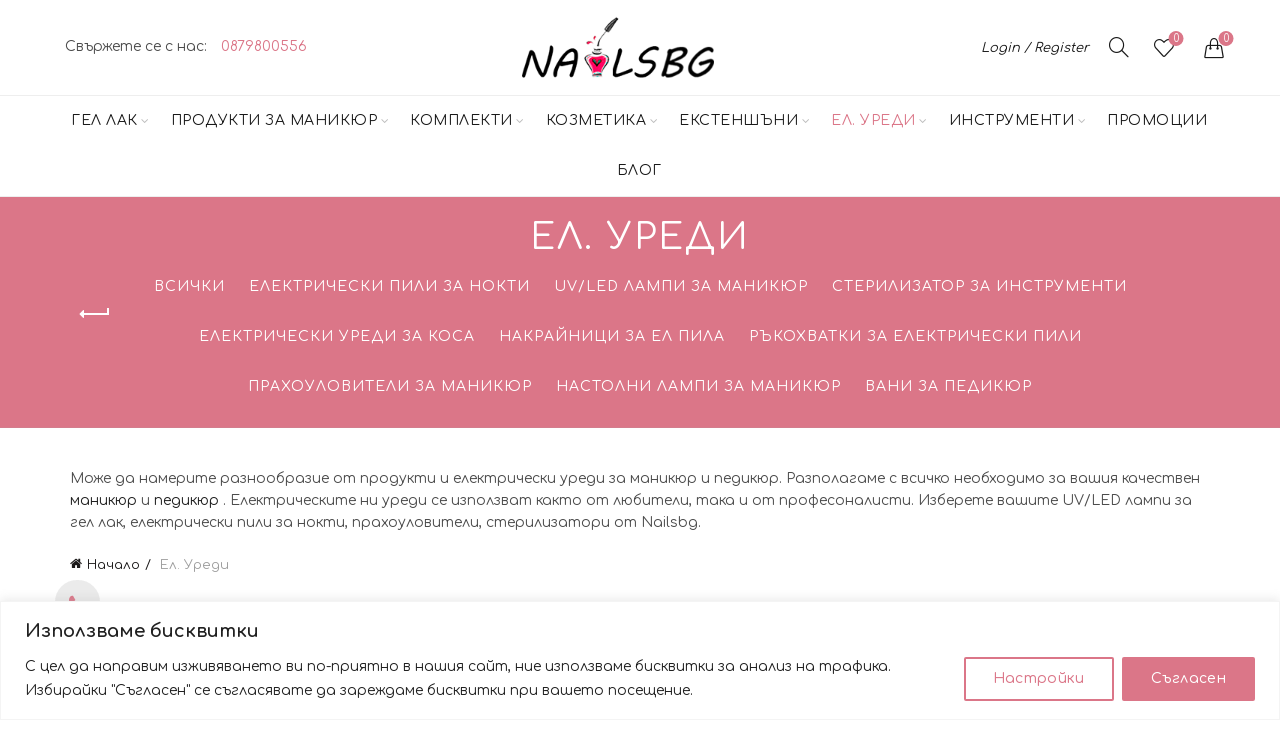

--- FILE ---
content_type: text/html; charset=UTF-8
request_url: https://nailsbg.com/produkt-kategoriya/el-uredi/
body_size: 39512
content:
<!DOCTYPE html>
<!--[if IE 8]>
<html class="ie ie8" lang="bg-BG" prefix="og: https://ogp.me/ns# fb: http://ogp.me/ns/fb#">
<![endif]-->
<!--[if !(IE 7) & !(IE 8)]><!-->
<html lang="bg-BG" prefix="og: https://ogp.me/ns# fb: http://ogp.me/ns/fb#">
<!--<![endif]-->
<head>
	<meta charset="UTF-8">
	<meta name="viewport" content="width=device-width, initial-scale=1.0, maximum-scale=1.0, user-scalable=no">
	<link rel="profile" href="http://gmpg.org/xfn/11">
	<link rel="pingback" href="https://nailsbg.com/xmlrpc.php">

	<script src="https://nailsbg.com/wp-content/themes/basel-child/fix-ajax-cookieyes.js?ver=1769336708"></script>
<!-- Search Engine Optimization by Rank Math - https://rankmath.com/ -->
<title>Ел. Уреди &#045; Nailsbg</title>
<meta name="description" content="Може да намерите разнообразие от продукти и електрически уреди за маникюр и педикюр. Разполагаме с всичко необходимо за вашия качествен маникюр и педикюр . Електрическите ни уреди се използват както от любители, така и от професоналисти. Изберете вашите UV/LED лампи за гел лак, електрически пили за нокти, прахоуловители, стерилизатори от Nailsbg."/>
<meta name="robots" content="follow, index, max-snippet:-1, max-video-preview:-1, max-image-preview:large"/>
<link rel="canonical" href="https://nailsbg.com/produkt-kategoriya/el-uredi/" />
<link rel="next" href="https://nailsbg.com/produkt-kategoriya/el-uredi/page/2/" />
<meta property="og:locale" content="bg_BG" />
<meta property="og:type" content="article" />
<meta property="og:title" content="Ел. Уреди &#045; Nailsbg" />
<meta property="og:description" content="Може да намерите разнообразие от продукти и електрически уреди за маникюр и педикюр. Разполагаме с всичко необходимо за вашия качествен маникюр и педикюр . Електрическите ни уреди се използват както от любители, така и от професоналисти. Изберете вашите UV/LED лампи за гел лак, електрически пили за нокти, прахоуловители, стерилизатори от Nailsbg." />
<meta property="og:url" content="https://nailsbg.com/produkt-kategoriya/el-uredi/" />
<meta property="og:site_name" content="Nailsbg" />
<meta property="og:image" content="https://nailsbg.com/wp-content/uploads/2017/02/ел-уреди.jpg" />
<meta property="og:image:secure_url" content="https://nailsbg.com/wp-content/uploads/2017/02/ел-уреди.jpg" />
<meta property="og:image:width" content="262" />
<meta property="og:image:height" content="263" />
<meta property="og:image:type" content="image/jpeg" />
<meta name="twitter:card" content="summary_large_image" />
<meta name="twitter:title" content="Ел. Уреди &#045; Nailsbg" />
<meta name="twitter:description" content="Може да намерите разнообразие от продукти и електрически уреди за маникюр и педикюр. Разполагаме с всичко необходимо за вашия качествен маникюр и педикюр . Електрическите ни уреди се използват както от любители, така и от професоналисти. Изберете вашите UV/LED лампи за гел лак, електрически пили за нокти, прахоуловители, стерилизатори от Nailsbg." />
<meta name="twitter:label1" content="Продукти" />
<meta name="twitter:data1" content="174" />
<script type="application/ld+json" class="rank-math-schema">{"@context":"https://schema.org","@graph":[{"@type":"Organization","@id":"https://nailsbg.com/#organization","name":"Nailsbg"},{"@type":"WebSite","@id":"https://nailsbg.com/#website","url":"https://nailsbg.com","name":"Nailsbg","publisher":{"@id":"https://nailsbg.com/#organization"},"inLanguage":"bg-BG"},{"@type":"CollectionPage","@id":"https://nailsbg.com/produkt-kategoriya/el-uredi/#webpage","url":"https://nailsbg.com/produkt-kategoriya/el-uredi/","name":"\u0415\u043b. \u0423\u0440\u0435\u0434\u0438 &#045; Nailsbg","isPartOf":{"@id":"https://nailsbg.com/#website"},"inLanguage":"bg-BG"}]}</script>
<!-- /Rank Math WordPress SEO plugin -->

<link rel='dns-prefetch' href='//fonts.googleapis.com' />
<style id='wp-img-auto-sizes-contain-inline-css' type='text/css'>
img:is([sizes=auto i],[sizes^="auto," i]){contain-intrinsic-size:3000px 1500px}
/*# sourceURL=wp-img-auto-sizes-contain-inline-css */
</style>
<link rel='stylesheet' id='mailerlite_forms.css-css' href='https://nailsbg.com/wp-content/plugins/official-mailerlite-sign-up-forms/assets/css/mailerlite_forms.css?ver=1.7.18' type='text/css' media='all' />
<link rel='stylesheet' id='responsive-lightbox-swipebox-css' href='https://nailsbg.com/wp-content/plugins/responsive-lightbox/assets/swipebox/swipebox.min.css?ver=1.5.2' type='text/css' media='all' />
<link rel='stylesheet' id='spacexchimp_p005-bootstrap-tooltip-css-css' href='https://nailsbg.com/wp-content/plugins/social-media-buttons-toolbar/inc/lib/bootstrap-tooltip/bootstrap-tooltip.css?ver=4.71.1' type='text/css' media='all' />
<link rel='stylesheet' id='spacexchimp_p005-frontend-css-css' href='https://nailsbg.com/wp-content/plugins/social-media-buttons-toolbar/inc/css/frontend.css?ver=4.71.1' type='text/css' media='all' />
<style id='spacexchimp_p005-frontend-css-inline-css' type='text/css'>

                    .sxc-follow-buttons {
                        text-align: left !important;
                    }
                    .sxc-follow-buttons .sxc-follow-button,
                    .sxc-follow-buttons .sxc-follow-button a,
                    .sxc-follow-buttons .sxc-follow-button a img {
                        width: 64px !important;
                        height: 64px !important;
                    }
                    .sxc-follow-buttons .sxc-follow-button {
                        margin: 5px !important;
                    }
                  
/*# sourceURL=spacexchimp_p005-frontend-css-inline-css */
</style>
<link rel='stylesheet' id='colorbox_style-css' href='https://nailsbg.com/wp-content/plugins/woocommerce-econt/inc/css/colorbox.css?ver=1.6.1' type='text/css' media='all' />
<link rel='stylesheet' id='tooltipster_style-css' href='https://nailsbg.com/wp-content/plugins/woocommerce-econt/inc/css/tooltipster.bundle.min.css?ver=1.6.1' type='text/css' media='all' />
<link rel='stylesheet' id='econt_style-css' href='https://nailsbg.com/wp-content/plugins/woocommerce-econt/inc/css/econt.css?ver=1.7.5' type='text/css' media='all' />
<link rel='stylesheet' id='select2_style-css' href='https://nailsbg.com/wp-content/plugins/woocommerce-econt/inc/css/select2.min.css?ver=4.0.13' type='text/css' media='all' />
<link rel='stylesheet' id='open_layers_maps_style-css' href='https://nailsbg.com/wp-content/plugins/woocommerce-econt/inc/css/openlayers/ol.css?ver=5.3.0' type='text/css' media='all' />
<link rel='stylesheet' id='open_layers_maps_ext_style-css' href='https://nailsbg.com/wp-content/plugins/woocommerce-econt/inc/css/openlayers/ol-ext.css?ver=5.3.0' type='text/css' media='all' />
<style id='woocommerce-inline-inline-css' type='text/css'>
.woocommerce form .form-row .required { visibility: visible; }
/*# sourceURL=woocommerce-inline-inline-css */
</style>
<link rel='stylesheet' id='cff-css' href='https://nailsbg.com/wp-content/plugins/custom-facebook-feed/assets/css/cff-style.min.css?ver=4.3.4' type='text/css' media='all' />
<link rel='stylesheet' id='sb-font-awesome-css' href='https://nailsbg.com/wp-content/plugins/custom-facebook-feed/assets/css/font-awesome.min.css?ver=4.7.0' type='text/css' media='all' />
<link rel='stylesheet' id='custom-cart-message-css-css' href='https://nailsbg.com/wp-content/themes/basel-child/custom-cart-message.css?ver=1.0' type='text/css' media='all' />
<link rel='stylesheet' id='abovewp-bulgarian-eurozone-blocks-css' href='https://nailsbg.com/wp-content/plugins/abovewp-bulgarian-eurozone/assets/css/blocks.css?ver=2.0.3' type='text/css' media='all' />
<link rel='stylesheet' id='abovewp-bulgarian-eurozone-css' href='https://nailsbg.com/wp-content/plugins/abovewp-bulgarian-eurozone/assets/css/abovewp-bulgarian-eurozone.css?ver=2.0.3' type='text/css' media='all' />
<link rel='stylesheet' id='brands-styles-css' href='https://nailsbg.com/wp-content/plugins/woocommerce/assets/css/brands.css?ver=10.3.7' type='text/css' media='all' />
<link rel='stylesheet' id='bootstrap-css' href='https://nailsbg.com/wp-content/themes/basel/css/bootstrap.min.css?ver=5.8.0' type='text/css' media='all' />
<link rel='stylesheet' id='basel-style-css' href='https://nailsbg.com/wp-content/themes/basel/style.css?ver=5.8.0' type='text/css' media='all' />
<style id='basel-style-inline-css' type='text/css'>

        @media (max-width: 480px) {
            .product-grid-item .price,
            .products .product .price {
                display: flex !important;
                flex-direction: column !important;
                align-items: flex-start !important;
            }
            .product-grid-item .price del,
            .products .product .price del {
                display: block !important;
                margin-bottom: 2px !important;
                margin-right: 0 !important;
            }
            .product-grid-item .price ins,
            .products .product .price ins {
                display: block !important;
                margin-left: 0 !important;
            }
        }
    
/*# sourceURL=basel-style-inline-css */
</style>
<link rel='stylesheet' id='child-style-css' href='https://nailsbg.com/wp-content/themes/basel-child/style.css?ver=5.8.0' type='text/css' media='all' />
<link rel='stylesheet' id='js_composer_front-css' href='https://nailsbg.com/wp-content/plugins/js_composer/assets/css/js_composer.min.css?ver=8.3.1' type='text/css' media='all' />
<link rel='stylesheet' id='vc_font_awesome_5_shims-css' href='https://nailsbg.com/wp-content/plugins/js_composer/assets/lib/vendor/node_modules/@fortawesome/fontawesome-free/css/v4-shims.min.css?ver=8.3.1' type='text/css' media='all' />
<link rel='stylesheet' id='basel-wp-gutenberg-css' href='https://nailsbg.com/wp-content/themes/basel/css/parts/wp-gutenberg.min.css?ver=5.8.0' type='text/css' media='all' />
<link rel='stylesheet' id='basel-int-revolution-slider-css' href='https://nailsbg.com/wp-content/themes/basel/css/parts/int-revolution-slider.min.css?ver=5.8.0' type='text/css' media='all' />
<link rel='stylesheet' id='basel-int-wpcf7-css' href='https://nailsbg.com/wp-content/themes/basel/css/parts/int-wpcf7.min.css?ver=5.8.0' type='text/css' media='all' />
<link rel='stylesheet' id='basel-int-wpbakery-base-css' href='https://nailsbg.com/wp-content/themes/basel/css/parts/int-wpbakery-base.min.css?ver=5.8.0' type='text/css' media='all' />
<link rel='stylesheet' id='basel-woo-base-css' href='https://nailsbg.com/wp-content/themes/basel/css/parts/woo-base.min.css?ver=5.8.0' type='text/css' media='all' />
<link rel='stylesheet' id='basel-woo-page-shop-css' href='https://nailsbg.com/wp-content/themes/basel/css/parts/woo-page-shop.min.css?ver=5.8.0' type='text/css' media='all' />
<link rel='stylesheet' id='basel-woo-opt-social-login-css' href='https://nailsbg.com/wp-content/themes/basel/css/parts/woo-opt-social-login.min.css?ver=5.8.0' type='text/css' media='all' />
<link rel='stylesheet' id='basel-page-title-css' href='https://nailsbg.com/wp-content/themes/basel/css/parts/page-title.min.css?ver=5.8.0' type='text/css' media='all' />
<link rel='stylesheet' id='basel-woo-opt-shop-title-categories-css' href='https://nailsbg.com/wp-content/themes/basel/css/parts/woo-opt-shop-title-categories.min.css?ver=5.8.0' type='text/css' media='all' />
<link rel='stylesheet' id='basel-opt-off-canvas-sidebar-css' href='https://nailsbg.com/wp-content/themes/basel/css/parts/opt-off-canvas-sidebar.min.css?ver=5.8.0' type='text/css' media='all' />
<link rel='stylesheet' id='basel-woo-opt-shop-filter-area-css' href='https://nailsbg.com/wp-content/themes/basel/css/parts/woo-opt-shop-filter-area.min.css?ver=5.8.0' type='text/css' media='all' />
<link rel='stylesheet' id='basel-woo-categories-general-css' href='https://nailsbg.com/wp-content/themes/basel/css/parts/woo-categories-general.min.css?ver=5.8.0' type='text/css' media='all' />
<link rel='stylesheet' id='basel-footer-general-css' href='https://nailsbg.com/wp-content/themes/basel/css/parts/footer-general.min.css?ver=5.8.0' type='text/css' media='all' />
<link rel='stylesheet' id='basel-opt-bottom-toolbar-css' href='https://nailsbg.com/wp-content/themes/basel/css/parts/opt-bottom-toolbar.min.css?ver=5.8.0' type='text/css' media='all' />
<link rel='stylesheet' id='basel-lib-photoswipe-css' href='https://nailsbg.com/wp-content/themes/basel/css/parts/lib-photoswipe.min.css?ver=5.8.0' type='text/css' media='all' />
<link rel='stylesheet' id='basel-opt-scrolltotop-css' href='https://nailsbg.com/wp-content/themes/basel/css/parts/opt-scrolltotop.min.css?ver=5.8.0' type='text/css' media='all' />
<link rel='stylesheet' id='xts-google-fonts-css' href='//fonts.googleapis.com/css?family=Comfortaa%3A300%2C400%2C500%2C600%2C700&#038;ver=5.8.0' type='text/css' media='all' />
<link rel='stylesheet' id='basel-dynamic-style-css' href='https://nailsbg.com/wp-content/uploads/2026/01/basel-dynamic-1767621055.css?ver=5.8.0' type='text/css' media='all' />
<script type="text/template" id="tmpl-variation-template">
	<div class="woocommerce-variation-description">{{{ data.variation.variation_description }}}</div>
	<div class="woocommerce-variation-price">{{{ data.variation.price_html }}}</div>
	<div class="woocommerce-variation-availability">{{{ data.variation.availability_html }}}</div>
</script>
<script type="text/template" id="tmpl-unavailable-variation-template">
	<p role="alert">Продуктът не е наличен. Изберете друга комбинация</p>
</script>
<script type="text/javascript" id="cookie-law-info-js-extra">
/* <![CDATA[ */
var _ckyConfig = {"_ipData":[],"_assetsURL":"https://nailsbg.com/wp-content/plugins/cookie-law-info/lite/frontend/images/","_publicURL":"https://nailsbg.com","_expiry":"365","_categories":[{"name":"Necessary","slug":"necessary","isNecessary":true,"ccpaDoNotSell":true,"cookies":[],"active":true,"defaultConsent":{"gdpr":true,"ccpa":true}},{"name":"Functional","slug":"functional","isNecessary":false,"ccpaDoNotSell":true,"cookies":[],"active":true,"defaultConsent":{"gdpr":false,"ccpa":false}},{"name":"Analytics","slug":"analytics","isNecessary":false,"ccpaDoNotSell":true,"cookies":[],"active":true,"defaultConsent":{"gdpr":false,"ccpa":false}},{"name":"Performance","slug":"performance","isNecessary":false,"ccpaDoNotSell":true,"cookies":[],"active":true,"defaultConsent":{"gdpr":false,"ccpa":false}},{"name":"Advertisement","slug":"advertisement","isNecessary":false,"ccpaDoNotSell":true,"cookies":[],"active":true,"defaultConsent":{"gdpr":false,"ccpa":false}}],"_activeLaw":"gdpr","_rootDomain":"","_block":"1","_showBanner":"1","_bannerConfig":{"settings":{"type":"banner","preferenceCenterType":"popup","position":"bottom","applicableLaw":"gdpr"},"behaviours":{"reloadBannerOnAccept":false,"loadAnalyticsByDefault":false,"animations":{"onLoad":"animate","onHide":"sticky"}},"config":{"revisitConsent":{"status":true,"tag":"revisit-consent","position":"bottom-right","meta":{"url":"#"},"styles":{"background-color":"#DB7688"},"elements":{"title":{"type":"text","tag":"revisit-consent-title","status":true,"styles":{"color":"#0056a7"}}}},"preferenceCenter":{"toggle":{"status":true,"tag":"detail-category-toggle","type":"toggle","states":{"active":{"styles":{"background-color":"#1863DC"}},"inactive":{"styles":{"background-color":"#D0D5D2"}}}}},"categoryPreview":{"status":false,"toggle":{"status":true,"tag":"detail-category-preview-toggle","type":"toggle","states":{"active":{"styles":{"background-color":"#1863DC"}},"inactive":{"styles":{"background-color":"#D0D5D2"}}}}},"videoPlaceholder":{"status":true,"styles":{"background-color":"#000000","border-color":"#000000","color":"#ffffff"}},"readMore":{"status":false,"tag":"readmore-button","type":"link","meta":{"noFollow":true,"newTab":true},"styles":{"color":"#db7688","background-color":"transparent","border-color":"transparent"}},"showMore":{"status":true,"tag":"show-desc-button","type":"button","styles":{"color":"#1863DC"}},"showLess":{"status":true,"tag":"hide-desc-button","type":"button","styles":{"color":"#1863DC"}},"alwaysActive":{"status":true,"tag":"always-active","styles":{"color":"#008000"}},"manualLinks":{"status":true,"tag":"manual-links","type":"link","styles":{"color":"#1863DC"}},"auditTable":{"status":true},"optOption":{"status":true,"toggle":{"status":true,"tag":"optout-option-toggle","type":"toggle","states":{"active":{"styles":{"background-color":"#1863dc"}},"inactive":{"styles":{"background-color":"#FFFFFF"}}}}}}},"_version":"3.3.9.1","_logConsent":"1","_tags":[{"tag":"accept-button","styles":{"color":"#FFFFFF","background-color":"#DB7688","border-color":"#DB7688"}},{"tag":"reject-button","styles":{"color":"#db7688","background-color":"transparent","border-color":"#db7688"}},{"tag":"settings-button","styles":{"color":"#db7688","background-color":"transparent","border-color":"#db7688"}},{"tag":"readmore-button","styles":{"color":"#db7688","background-color":"transparent","border-color":"transparent"}},{"tag":"donotsell-button","styles":{"color":"#1863DC","background-color":"transparent","border-color":"transparent"}},{"tag":"show-desc-button","styles":{"color":"#1863DC"}},{"tag":"hide-desc-button","styles":{"color":"#1863DC"}},{"tag":"cky-always-active","styles":[]},{"tag":"cky-link","styles":[]},{"tag":"accept-button","styles":{"color":"#FFFFFF","background-color":"#DB7688","border-color":"#DB7688"}},{"tag":"revisit-consent","styles":{"background-color":"#DB7688"}}],"_shortCodes":[{"key":"cky_readmore","content":"\u003Ca href=\"#\" class=\"cky-policy\" aria-label=\"Cookie Policy\" target=\"_blank\" rel=\"noopener\" data-cky-tag=\"readmore-button\"\u003ECookie Policy\u003C/a\u003E","tag":"readmore-button","status":false,"attributes":{"rel":"nofollow","target":"_blank"}},{"key":"cky_show_desc","content":"\u003Cbutton class=\"cky-show-desc-btn\" data-cky-tag=\"show-desc-button\" aria-label=\"Show more\"\u003EShow more\u003C/button\u003E","tag":"show-desc-button","status":true,"attributes":[]},{"key":"cky_hide_desc","content":"\u003Cbutton class=\"cky-show-desc-btn\" data-cky-tag=\"hide-desc-button\" aria-label=\"Show less\"\u003EShow less\u003C/button\u003E","tag":"hide-desc-button","status":true,"attributes":[]},{"key":"cky_optout_show_desc","content":"[cky_optout_show_desc]","tag":"optout-show-desc-button","status":true,"attributes":[]},{"key":"cky_optout_hide_desc","content":"[cky_optout_hide_desc]","tag":"optout-hide-desc-button","status":true,"attributes":[]},{"key":"cky_category_toggle_label","content":"[cky_{{status}}_category_label] [cky_preference_{{category_slug}}_title]","tag":"","status":true,"attributes":[]},{"key":"cky_enable_category_label","content":"Enable","tag":"","status":true,"attributes":[]},{"key":"cky_disable_category_label","content":"Disable","tag":"","status":true,"attributes":[]},{"key":"cky_video_placeholder","content":"\u003Cdiv class=\"video-placeholder-normal\" data-cky-tag=\"video-placeholder\" id=\"[UNIQUEID]\"\u003E\u003Cp class=\"video-placeholder-text-normal\" data-cky-tag=\"placeholder-title\"\u003EPlease accept cookies to access this content\u003C/p\u003E\u003C/div\u003E","tag":"","status":true,"attributes":[]},{"key":"cky_enable_optout_label","content":"Enable","tag":"","status":true,"attributes":[]},{"key":"cky_disable_optout_label","content":"Disable","tag":"","status":true,"attributes":[]},{"key":"cky_optout_toggle_label","content":"[cky_{{status}}_optout_label] [cky_optout_option_title]","tag":"","status":true,"attributes":[]},{"key":"cky_optout_option_title","content":"Do Not Sell or Share My Personal Information","tag":"","status":true,"attributes":[]},{"key":"cky_optout_close_label","content":"Close","tag":"","status":true,"attributes":[]},{"key":"cky_preference_close_label","content":"Close","tag":"","status":true,"attributes":[]}],"_rtl":"","_language":"en","_providersToBlock":[]};
var _ckyStyles = {"css":".cky-overlay{background: #000000; opacity: 0.4; position: fixed; top: 0; left: 0; width: 100%; height: 100%; z-index: 99999999;}.cky-hide{display: none;}.cky-btn-revisit-wrapper{display: flex; align-items: center; justify-content: center; background: #0056a7; width: 45px; height: 45px; border-radius: 50%; position: fixed; z-index: 999999; cursor: pointer;}.cky-revisit-bottom-left{bottom: 15px; left: 15px;}.cky-revisit-bottom-right{bottom: 15px; right: 15px;}.cky-btn-revisit-wrapper .cky-btn-revisit{display: flex; align-items: center; justify-content: center; background: none; border: none; cursor: pointer; position: relative; margin: 0; padding: 0;}.cky-btn-revisit-wrapper .cky-btn-revisit img{max-width: fit-content; margin: 0; height: 30px; width: 30px;}.cky-revisit-bottom-left:hover::before{content: attr(data-tooltip); position: absolute; background: #4e4b66; color: #ffffff; left: calc(100% + 7px); font-size: 12px; line-height: 16px; width: max-content; padding: 4px 8px; border-radius: 4px;}.cky-revisit-bottom-left:hover::after{position: absolute; content: \"\"; border: 5px solid transparent; left: calc(100% + 2px); border-left-width: 0; border-right-color: #4e4b66;}.cky-revisit-bottom-right:hover::before{content: attr(data-tooltip); position: absolute; background: #4e4b66; color: #ffffff; right: calc(100% + 7px); font-size: 12px; line-height: 16px; width: max-content; padding: 4px 8px; border-radius: 4px;}.cky-revisit-bottom-right:hover::after{position: absolute; content: \"\"; border: 5px solid transparent; right: calc(100% + 2px); border-right-width: 0; border-left-color: #4e4b66;}.cky-revisit-hide{display: none;}.cky-consent-container{position: fixed; width: 100%; box-sizing: border-box; z-index: 9999999;}.cky-consent-container .cky-consent-bar{background: #ffffff; border: 1px solid; padding: 16.5px 24px; box-shadow: 0 -1px 10px 0 #acabab4d;}.cky-banner-bottom{bottom: 0; left: 0;}.cky-banner-top{top: 0; left: 0;}.cky-custom-brand-logo-wrapper .cky-custom-brand-logo{width: 100px; height: auto; margin: 0 0 12px 0;}.cky-notice .cky-title{color: #212121; font-weight: 700; font-size: 18px; line-height: 24px; margin: 0 0 12px 0;}.cky-notice-group{display: flex; justify-content: space-between; align-items: center; font-size: 14px; line-height: 24px; font-weight: 400;}.cky-notice-des *,.cky-preference-content-wrapper *,.cky-accordion-header-des *,.cky-gpc-wrapper .cky-gpc-desc *{font-size: 14px;}.cky-notice-des{color: #212121; font-size: 14px; line-height: 24px; font-weight: 400;}.cky-notice-des img{height: 25px; width: 25px;}.cky-consent-bar .cky-notice-des p,.cky-gpc-wrapper .cky-gpc-desc p,.cky-preference-body-wrapper .cky-preference-content-wrapper p,.cky-accordion-header-wrapper .cky-accordion-header-des p,.cky-cookie-des-table li div:last-child p{color: inherit; margin-top: 0; overflow-wrap: break-word;}.cky-notice-des P:last-child,.cky-preference-content-wrapper p:last-child,.cky-cookie-des-table li div:last-child p:last-child,.cky-gpc-wrapper .cky-gpc-desc p:last-child{margin-bottom: 0;}.cky-notice-des a.cky-policy,.cky-notice-des button.cky-policy{font-size: 14px; color: #1863dc; white-space: nowrap; cursor: pointer; background: transparent; border: 1px solid; text-decoration: underline;}.cky-notice-des button.cky-policy{padding: 0;}.cky-notice-des a.cky-policy:focus-visible,.cky-notice-des button.cky-policy:focus-visible,.cky-preference-content-wrapper .cky-show-desc-btn:focus-visible,.cky-accordion-header .cky-accordion-btn:focus-visible,.cky-preference-header .cky-btn-close:focus-visible,.cky-switch input[type=\"checkbox\"]:focus-visible,.cky-footer-wrapper a:focus-visible,.cky-btn:focus-visible{outline: 2px solid #1863dc; outline-offset: 2px;}.cky-btn:focus:not(:focus-visible),.cky-accordion-header .cky-accordion-btn:focus:not(:focus-visible),.cky-preference-content-wrapper .cky-show-desc-btn:focus:not(:focus-visible),.cky-btn-revisit-wrapper .cky-btn-revisit:focus:not(:focus-visible),.cky-preference-header .cky-btn-close:focus:not(:focus-visible),.cky-consent-bar .cky-banner-btn-close:focus:not(:focus-visible){outline: 0;}button.cky-show-desc-btn:not(:hover):not(:active){color: #1863dc; background: transparent;}button.cky-accordion-btn:not(:hover):not(:active),button.cky-banner-btn-close:not(:hover):not(:active),button.cky-btn-close:not(:hover):not(:active),button.cky-btn-revisit:not(:hover):not(:active){background: transparent;}.cky-consent-bar button:hover,.cky-modal.cky-modal-open button:hover,.cky-consent-bar button:focus,.cky-modal.cky-modal-open button:focus{text-decoration: none;}.cky-notice-btn-wrapper{display: flex; justify-content: center; align-items: center; margin-left: 15px;}.cky-notice-btn-wrapper .cky-btn{text-shadow: none; box-shadow: none;}.cky-btn{font-size: 14px; font-family: inherit; line-height: 24px; padding: 8px 27px; font-weight: 500; margin: 0 8px 0 0; border-radius: 2px; white-space: nowrap; cursor: pointer; text-align: center; text-transform: none; min-height: 0;}.cky-btn:hover{opacity: 0.8;}.cky-btn-customize{color: #1863dc; background: transparent; border: 2px solid #1863dc;}.cky-btn-reject{color: #1863dc; background: transparent; border: 2px solid #1863dc;}.cky-btn-accept{background: #1863dc; color: #ffffff; border: 2px solid #1863dc;}.cky-btn:last-child{margin-right: 0;}@media (max-width: 768px){.cky-notice-group{display: block;}.cky-notice-btn-wrapper{margin-left: 0;}.cky-notice-btn-wrapper .cky-btn{flex: auto; max-width: 100%; margin-top: 10px; white-space: unset;}}@media (max-width: 576px){.cky-notice-btn-wrapper{flex-direction: column;}.cky-custom-brand-logo-wrapper, .cky-notice .cky-title, .cky-notice-des, .cky-notice-btn-wrapper{padding: 0 28px;}.cky-consent-container .cky-consent-bar{padding: 16.5px 0;}.cky-notice-des{max-height: 40vh; overflow-y: scroll;}.cky-notice-btn-wrapper .cky-btn{width: 100%; padding: 8px; margin-right: 0;}.cky-notice-btn-wrapper .cky-btn-accept{order: 1;}.cky-notice-btn-wrapper .cky-btn-reject{order: 3;}.cky-notice-btn-wrapper .cky-btn-customize{order: 2;}}@media (max-width: 425px){.cky-custom-brand-logo-wrapper, .cky-notice .cky-title, .cky-notice-des, .cky-notice-btn-wrapper{padding: 0 24px;}.cky-notice-btn-wrapper{flex-direction: column;}.cky-btn{width: 100%; margin: 10px 0 0 0;}.cky-notice-btn-wrapper .cky-btn-customize{order: 2;}.cky-notice-btn-wrapper .cky-btn-reject{order: 3;}.cky-notice-btn-wrapper .cky-btn-accept{order: 1; margin-top: 16px;}}@media (max-width: 352px){.cky-notice .cky-title{font-size: 16px;}.cky-notice-des *{font-size: 12px;}.cky-notice-des, .cky-btn{font-size: 12px;}}.cky-modal.cky-modal-open{display: flex; visibility: visible; -webkit-transform: translate(-50%, -50%); -moz-transform: translate(-50%, -50%); -ms-transform: translate(-50%, -50%); -o-transform: translate(-50%, -50%); transform: translate(-50%, -50%); top: 50%; left: 50%; transition: all 1s ease;}.cky-modal{box-shadow: 0 32px 68px rgba(0, 0, 0, 0.3); margin: 0 auto; position: fixed; max-width: 100%; background: #ffffff; top: 50%; box-sizing: border-box; border-radius: 6px; z-index: 999999999; color: #212121; -webkit-transform: translate(-50%, 100%); -moz-transform: translate(-50%, 100%); -ms-transform: translate(-50%, 100%); -o-transform: translate(-50%, 100%); transform: translate(-50%, 100%); visibility: hidden; transition: all 0s ease;}.cky-preference-center{max-height: 79vh; overflow: hidden; width: 845px; overflow: hidden; flex: 1 1 0; display: flex; flex-direction: column; border-radius: 6px;}.cky-preference-header{display: flex; align-items: center; justify-content: space-between; padding: 22px 24px; border-bottom: 1px solid;}.cky-preference-header .cky-preference-title{font-size: 18px; font-weight: 700; line-height: 24px;}.cky-preference-header .cky-btn-close{margin: 0; cursor: pointer; vertical-align: middle; padding: 0; background: none; border: none; width: auto; height: auto; min-height: 0; line-height: 0; text-shadow: none; box-shadow: none;}.cky-preference-header .cky-btn-close img{margin: 0; height: 10px; width: 10px;}.cky-preference-body-wrapper{padding: 0 24px; flex: 1; overflow: auto; box-sizing: border-box;}.cky-preference-content-wrapper,.cky-gpc-wrapper .cky-gpc-desc{font-size: 14px; line-height: 24px; font-weight: 400; padding: 12px 0;}.cky-preference-content-wrapper{border-bottom: 1px solid;}.cky-preference-content-wrapper img{height: 25px; width: 25px;}.cky-preference-content-wrapper .cky-show-desc-btn{font-size: 14px; font-family: inherit; color: #1863dc; text-decoration: none; line-height: 24px; padding: 0; margin: 0; white-space: nowrap; cursor: pointer; background: transparent; border-color: transparent; text-transform: none; min-height: 0; text-shadow: none; box-shadow: none;}.cky-accordion-wrapper{margin-bottom: 10px;}.cky-accordion{border-bottom: 1px solid;}.cky-accordion:last-child{border-bottom: none;}.cky-accordion .cky-accordion-item{display: flex; margin-top: 10px;}.cky-accordion .cky-accordion-body{display: none;}.cky-accordion.cky-accordion-active .cky-accordion-body{display: block; padding: 0 22px; margin-bottom: 16px;}.cky-accordion-header-wrapper{cursor: pointer; width: 100%;}.cky-accordion-item .cky-accordion-header{display: flex; justify-content: space-between; align-items: center;}.cky-accordion-header .cky-accordion-btn{font-size: 16px; font-family: inherit; color: #212121; line-height: 24px; background: none; border: none; font-weight: 700; padding: 0; margin: 0; cursor: pointer; text-transform: none; min-height: 0; text-shadow: none; box-shadow: none;}.cky-accordion-header .cky-always-active{color: #008000; font-weight: 600; line-height: 24px; font-size: 14px;}.cky-accordion-header-des{font-size: 14px; line-height: 24px; margin: 10px 0 16px 0;}.cky-accordion-chevron{margin-right: 22px; position: relative; cursor: pointer;}.cky-accordion-chevron-hide{display: none;}.cky-accordion .cky-accordion-chevron i::before{content: \"\"; position: absolute; border-right: 1.4px solid; border-bottom: 1.4px solid; border-color: inherit; height: 6px; width: 6px; -webkit-transform: rotate(-45deg); -moz-transform: rotate(-45deg); -ms-transform: rotate(-45deg); -o-transform: rotate(-45deg); transform: rotate(-45deg); transition: all 0.2s ease-in-out; top: 8px;}.cky-accordion.cky-accordion-active .cky-accordion-chevron i::before{-webkit-transform: rotate(45deg); -moz-transform: rotate(45deg); -ms-transform: rotate(45deg); -o-transform: rotate(45deg); transform: rotate(45deg);}.cky-audit-table{background: #f4f4f4; border-radius: 6px;}.cky-audit-table .cky-empty-cookies-text{color: inherit; font-size: 12px; line-height: 24px; margin: 0; padding: 10px;}.cky-audit-table .cky-cookie-des-table{font-size: 12px; line-height: 24px; font-weight: normal; padding: 15px 10px; border-bottom: 1px solid; border-bottom-color: inherit; margin: 0;}.cky-audit-table .cky-cookie-des-table:last-child{border-bottom: none;}.cky-audit-table .cky-cookie-des-table li{list-style-type: none; display: flex; padding: 3px 0;}.cky-audit-table .cky-cookie-des-table li:first-child{padding-top: 0;}.cky-cookie-des-table li div:first-child{width: 100px; font-weight: 600; word-break: break-word; word-wrap: break-word;}.cky-cookie-des-table li div:last-child{flex: 1; word-break: break-word; word-wrap: break-word; margin-left: 8px;}.cky-footer-shadow{display: block; width: 100%; height: 40px; background: linear-gradient(180deg, rgba(255, 255, 255, 0) 0%, #ffffff 100%); position: absolute; bottom: calc(100% - 1px);}.cky-footer-wrapper{position: relative;}.cky-prefrence-btn-wrapper{display: flex; flex-wrap: wrap; align-items: center; justify-content: center; padding: 22px 24px; border-top: 1px solid;}.cky-prefrence-btn-wrapper .cky-btn{flex: auto; max-width: 100%; text-shadow: none; box-shadow: none;}.cky-btn-preferences{color: #1863dc; background: transparent; border: 2px solid #1863dc;}.cky-preference-header,.cky-preference-body-wrapper,.cky-preference-content-wrapper,.cky-accordion-wrapper,.cky-accordion,.cky-accordion-wrapper,.cky-footer-wrapper,.cky-prefrence-btn-wrapper{border-color: inherit;}@media (max-width: 845px){.cky-modal{max-width: calc(100% - 16px);}}@media (max-width: 576px){.cky-modal{max-width: 100%;}.cky-preference-center{max-height: 100vh;}.cky-prefrence-btn-wrapper{flex-direction: column;}.cky-accordion.cky-accordion-active .cky-accordion-body{padding-right: 0;}.cky-prefrence-btn-wrapper .cky-btn{width: 100%; margin: 10px 0 0 0;}.cky-prefrence-btn-wrapper .cky-btn-reject{order: 3;}.cky-prefrence-btn-wrapper .cky-btn-accept{order: 1; margin-top: 0;}.cky-prefrence-btn-wrapper .cky-btn-preferences{order: 2;}}@media (max-width: 425px){.cky-accordion-chevron{margin-right: 15px;}.cky-notice-btn-wrapper{margin-top: 0;}.cky-accordion.cky-accordion-active .cky-accordion-body{padding: 0 15px;}}@media (max-width: 352px){.cky-preference-header .cky-preference-title{font-size: 16px;}.cky-preference-header{padding: 16px 24px;}.cky-preference-content-wrapper *, .cky-accordion-header-des *{font-size: 12px;}.cky-preference-content-wrapper, .cky-preference-content-wrapper .cky-show-more, .cky-accordion-header .cky-always-active, .cky-accordion-header-des, .cky-preference-content-wrapper .cky-show-desc-btn, .cky-notice-des a.cky-policy{font-size: 12px;}.cky-accordion-header .cky-accordion-btn{font-size: 14px;}}.cky-switch{display: flex;}.cky-switch input[type=\"checkbox\"]{position: relative; width: 44px; height: 24px; margin: 0; background: #d0d5d2; -webkit-appearance: none; border-radius: 50px; cursor: pointer; outline: 0; border: none; top: 0;}.cky-switch input[type=\"checkbox\"]:checked{background: #1863dc;}.cky-switch input[type=\"checkbox\"]:before{position: absolute; content: \"\"; height: 20px; width: 20px; left: 2px; bottom: 2px; border-radius: 50%; background-color: white; -webkit-transition: 0.4s; transition: 0.4s; margin: 0;}.cky-switch input[type=\"checkbox\"]:after{display: none;}.cky-switch input[type=\"checkbox\"]:checked:before{-webkit-transform: translateX(20px); -ms-transform: translateX(20px); transform: translateX(20px);}@media (max-width: 425px){.cky-switch input[type=\"checkbox\"]{width: 38px; height: 21px;}.cky-switch input[type=\"checkbox\"]:before{height: 17px; width: 17px;}.cky-switch input[type=\"checkbox\"]:checked:before{-webkit-transform: translateX(17px); -ms-transform: translateX(17px); transform: translateX(17px);}}.cky-consent-bar .cky-banner-btn-close{position: absolute; right: 9px; top: 5px; background: none; border: none; cursor: pointer; padding: 0; margin: 0; min-height: 0; line-height: 0; height: auto; width: auto; text-shadow: none; box-shadow: none;}.cky-consent-bar .cky-banner-btn-close img{height: 9px; width: 9px; margin: 0;}.cky-notice-btn-wrapper .cky-btn-do-not-sell{font-size: 14px; line-height: 24px; padding: 6px 0; margin: 0; font-weight: 500; background: none; border-radius: 2px; border: none; cursor: pointer; text-align: left; color: #1863dc; background: transparent; border-color: transparent; box-shadow: none; text-shadow: none;}.cky-consent-bar .cky-banner-btn-close:focus-visible,.cky-notice-btn-wrapper .cky-btn-do-not-sell:focus-visible,.cky-opt-out-btn-wrapper .cky-btn:focus-visible,.cky-opt-out-checkbox-wrapper input[type=\"checkbox\"].cky-opt-out-checkbox:focus-visible{outline: 2px solid #1863dc; outline-offset: 2px;}@media (max-width: 768px){.cky-notice-btn-wrapper{margin-left: 0; margin-top: 10px; justify-content: left;}.cky-notice-btn-wrapper .cky-btn-do-not-sell{padding: 0;}}@media (max-width: 352px){.cky-notice-btn-wrapper .cky-btn-do-not-sell, .cky-notice-des a.cky-policy{font-size: 12px;}}.cky-opt-out-wrapper{padding: 12px 0;}.cky-opt-out-wrapper .cky-opt-out-checkbox-wrapper{display: flex; align-items: center;}.cky-opt-out-checkbox-wrapper .cky-opt-out-checkbox-label{font-size: 16px; font-weight: 700; line-height: 24px; margin: 0 0 0 12px; cursor: pointer;}.cky-opt-out-checkbox-wrapper input[type=\"checkbox\"].cky-opt-out-checkbox{background-color: #ffffff; border: 1px solid black; width: 20px; height: 18.5px; margin: 0; -webkit-appearance: none; position: relative; display: flex; align-items: center; justify-content: center; border-radius: 2px; cursor: pointer;}.cky-opt-out-checkbox-wrapper input[type=\"checkbox\"].cky-opt-out-checkbox:checked{background-color: #1863dc; border: none;}.cky-opt-out-checkbox-wrapper input[type=\"checkbox\"].cky-opt-out-checkbox:checked::after{left: 6px; bottom: 4px; width: 7px; height: 13px; border: solid #ffffff; border-width: 0 3px 3px 0; border-radius: 2px; -webkit-transform: rotate(45deg); -ms-transform: rotate(45deg); transform: rotate(45deg); content: \"\"; position: absolute; box-sizing: border-box;}.cky-opt-out-checkbox-wrapper.cky-disabled .cky-opt-out-checkbox-label,.cky-opt-out-checkbox-wrapper.cky-disabled input[type=\"checkbox\"].cky-opt-out-checkbox{cursor: no-drop;}.cky-gpc-wrapper{margin: 0 0 0 32px;}.cky-footer-wrapper .cky-opt-out-btn-wrapper{display: flex; flex-wrap: wrap; align-items: center; justify-content: center; padding: 22px 24px;}.cky-opt-out-btn-wrapper .cky-btn{flex: auto; max-width: 100%; text-shadow: none; box-shadow: none;}.cky-opt-out-btn-wrapper .cky-btn-cancel{border: 1px solid #dedfe0; background: transparent; color: #858585;}.cky-opt-out-btn-wrapper .cky-btn-confirm{background: #1863dc; color: #ffffff; border: 1px solid #1863dc;}@media (max-width: 352px){.cky-opt-out-checkbox-wrapper .cky-opt-out-checkbox-label{font-size: 14px;}.cky-gpc-wrapper .cky-gpc-desc, .cky-gpc-wrapper .cky-gpc-desc *{font-size: 12px;}.cky-opt-out-checkbox-wrapper input[type=\"checkbox\"].cky-opt-out-checkbox{width: 16px; height: 16px;}.cky-opt-out-checkbox-wrapper input[type=\"checkbox\"].cky-opt-out-checkbox:checked::after{left: 5px; bottom: 4px; width: 3px; height: 9px;}.cky-gpc-wrapper{margin: 0 0 0 28px;}}.video-placeholder-youtube{background-size: 100% 100%; background-position: center; background-repeat: no-repeat; background-color: #b2b0b059; position: relative; display: flex; align-items: center; justify-content: center; max-width: 100%;}.video-placeholder-text-youtube{text-align: center; align-items: center; padding: 10px 16px; background-color: #000000cc; color: #ffffff; border: 1px solid; border-radius: 2px; cursor: pointer;}.video-placeholder-normal{background-image: url(\"/wp-content/plugins/cookie-law-info/lite/frontend/images/placeholder.svg\"); background-size: 80px; background-position: center; background-repeat: no-repeat; background-color: #b2b0b059; position: relative; display: flex; align-items: flex-end; justify-content: center; max-width: 100%;}.video-placeholder-text-normal{align-items: center; padding: 10px 16px; text-align: center; border: 1px solid; border-radius: 2px; cursor: pointer;}.cky-rtl{direction: rtl; text-align: right;}.cky-rtl .cky-banner-btn-close{left: 9px; right: auto;}.cky-rtl .cky-notice-btn-wrapper .cky-btn:last-child{margin-right: 8px;}.cky-rtl .cky-notice-btn-wrapper .cky-btn:first-child{margin-right: 0;}.cky-rtl .cky-notice-btn-wrapper{margin-left: 0; margin-right: 15px;}.cky-rtl .cky-prefrence-btn-wrapper .cky-btn{margin-right: 8px;}.cky-rtl .cky-prefrence-btn-wrapper .cky-btn:first-child{margin-right: 0;}.cky-rtl .cky-accordion .cky-accordion-chevron i::before{border: none; border-left: 1.4px solid; border-top: 1.4px solid; left: 12px;}.cky-rtl .cky-accordion.cky-accordion-active .cky-accordion-chevron i::before{-webkit-transform: rotate(-135deg); -moz-transform: rotate(-135deg); -ms-transform: rotate(-135deg); -o-transform: rotate(-135deg); transform: rotate(-135deg);}@media (max-width: 768px){.cky-rtl .cky-notice-btn-wrapper{margin-right: 0;}}@media (max-width: 576px){.cky-rtl .cky-notice-btn-wrapper .cky-btn:last-child{margin-right: 0;}.cky-rtl .cky-prefrence-btn-wrapper .cky-btn{margin-right: 0;}.cky-rtl .cky-accordion.cky-accordion-active .cky-accordion-body{padding: 0 22px 0 0;}}@media (max-width: 425px){.cky-rtl .cky-accordion.cky-accordion-active .cky-accordion-body{padding: 0 15px 0 0;}}.cky-rtl .cky-opt-out-btn-wrapper .cky-btn{margin-right: 12px;}.cky-rtl .cky-opt-out-btn-wrapper .cky-btn:first-child{margin-right: 0;}.cky-rtl .cky-opt-out-checkbox-wrapper .cky-opt-out-checkbox-label{margin: 0 12px 0 0;}"};
//# sourceURL=cookie-law-info-js-extra
/* ]]> */
</script>
<script type="text/javascript" src="https://nailsbg.com/wp-content/plugins/cookie-law-info/lite/frontend/js/script.min.js?ver=3.3.9.1" id="cookie-law-info-js"></script>
<script type="text/javascript" src="https://nailsbg.com/wp-includes/js/dist/hooks.min.js?ver=dd5603f07f9220ed27f1" id="wp-hooks-js"></script>
<script type="text/javascript" src="https://nailsbg.com/wp-includes/js/jquery/jquery.min.js?ver=3.7.1" id="jquery-core-js"></script>
<script type="text/javascript" src="https://nailsbg.com/wp-includes/js/jquery/jquery-migrate.min.js?ver=3.4.1" id="jquery-migrate-js"></script>
<script type="text/javascript" src="https://nailsbg.com/wp-content/plugins/responsive-lightbox/assets/dompurify/purify.min.js?ver=3.3.1" id="dompurify-js"></script>
<script type="text/javascript" id="responsive-lightbox-sanitizer-js-before">
/* <![CDATA[ */
window.RLG = window.RLG || {}; window.RLG.sanitizeAllowedHosts = ["youtube.com","www.youtube.com","youtu.be","vimeo.com","player.vimeo.com"];
//# sourceURL=responsive-lightbox-sanitizer-js-before
/* ]]> */
</script>
<script type="text/javascript" src="https://nailsbg.com/wp-content/plugins/responsive-lightbox/js/sanitizer.js?ver=2.6.1" id="responsive-lightbox-sanitizer-js"></script>
<script type="text/javascript" src="https://nailsbg.com/wp-content/plugins/responsive-lightbox/assets/swipebox/jquery.swipebox.min.js?ver=1.5.2" id="responsive-lightbox-swipebox-js"></script>
<script type="text/javascript" src="https://nailsbg.com/wp-includes/js/underscore.min.js?ver=1.13.7" id="underscore-js"></script>
<script type="text/javascript" src="https://nailsbg.com/wp-content/plugins/responsive-lightbox/assets/infinitescroll/infinite-scroll.pkgd.min.js?ver=4.0.1" id="responsive-lightbox-infinite-scroll-js"></script>
<script type="text/javascript" id="responsive-lightbox-js-before">
/* <![CDATA[ */
var rlArgs = {"script":"swipebox","selector":"lightbox","customEvents":"","activeGalleries":true,"animation":true,"hideCloseButtonOnMobile":false,"removeBarsOnMobile":false,"hideBars":true,"hideBarsDelay":5000,"videoMaxWidth":1080,"useSVG":true,"loopAtEnd":false,"woocommerce_gallery":false,"ajaxurl":"https:\/\/nailsbg.com\/wp-admin\/admin-ajax.php","nonce":"b12ba697eb","preview":false,"postId":181725,"scriptExtension":false};

//# sourceURL=responsive-lightbox-js-before
/* ]]> */
</script>
<script type="text/javascript" src="https://nailsbg.com/wp-content/plugins/responsive-lightbox/js/front.js?ver=2.6.1" id="responsive-lightbox-js"></script>
<script type="text/javascript" src="https://nailsbg.com/wp-content/plugins/social-media-buttons-toolbar/inc/lib/bootstrap-tooltip/bootstrap-tooltip.js?ver=4.71.1" id="spacexchimp_p005-bootstrap-tooltip-js-js"></script>
<script type="text/javascript" src="https://nailsbg.com/wp-content/plugins/woocommerce/assets/js/jquery-blockui/jquery.blockUI.min.js?ver=2.7.0-wc.10.3.7" id="wc-jquery-blockui-js" data-wp-strategy="defer"></script>
<script type="text/javascript" id="wc-add-to-cart-js-extra">
/* <![CDATA[ */
var wc_add_to_cart_params = {"ajax_url":"/wp-admin/admin-ajax.php","wc_ajax_url":"/?wc-ajax=%%endpoint%%","i18n_view_cart":"\u041f\u0440\u0435\u0433\u043b\u0435\u0434 \u043d\u0430 \u043a\u043e\u043b\u0438\u0447\u043a\u0430\u0442\u0430","cart_url":"https://nailsbg.com/kolichka/","is_cart":"","cart_redirect_after_add":"no"};
//# sourceURL=wc-add-to-cart-js-extra
/* ]]> */
</script>
<script type="text/javascript" src="https://nailsbg.com/wp-content/plugins/woocommerce/assets/js/frontend/add-to-cart.min.js?ver=10.3.7" id="wc-add-to-cart-js" data-wp-strategy="defer"></script>
<script type="text/javascript" src="https://nailsbg.com/wp-content/plugins/woocommerce/assets/js/js-cookie/js.cookie.min.js?ver=2.1.4-wc.10.3.7" id="wc-js-cookie-js" data-wp-strategy="defer"></script>
<script type="text/javascript" id="woocommerce-js-extra">
/* <![CDATA[ */
var woocommerce_params = {"ajax_url":"/wp-admin/admin-ajax.php","wc_ajax_url":"/?wc-ajax=%%endpoint%%","i18n_password_show":"\u041f\u043e\u043a\u0430\u0437\u0432\u0430\u043d\u0435 \u043d\u0430 \u043f\u0430\u0440\u043e\u043b\u0430\u0442\u0430","i18n_password_hide":"\u0421\u043a\u0440\u0438\u0432\u0430\u043d\u0435 \u043d\u0430 \u043f\u0430\u0440\u043e\u043b\u0430\u0442\u0430","currency":"EUR"};
//# sourceURL=woocommerce-js-extra
/* ]]> */
</script>
<script type="text/javascript" src="https://nailsbg.com/wp-content/plugins/woocommerce/assets/js/frontend/woocommerce.min.js?ver=10.3.7" id="woocommerce-js" defer="defer" data-wp-strategy="defer"></script>
<script type="text/javascript" src="https://nailsbg.com/wp-content/plugins/js_composer/assets/js/vendors/woocommerce-add-to-cart.js?ver=8.3.1" id="vc_woocommerce-add-to-cart-js-js"></script>
<script type="text/javascript" id="wpm-js-extra">
/* <![CDATA[ */
var wpm = {"ajax_url":"https://nailsbg.com/wp-admin/admin-ajax.php","root":"https://nailsbg.com/wp-json/","nonce_wp_rest":"3f639ca691","nonce_ajax":"2b6f45fe6b"};
//# sourceURL=wpm-js-extra
/* ]]> */
</script>
<script type="text/javascript" src="https://nailsbg.com/wp-content/plugins/woocommerce-google-adwords-conversion-tracking-tag/js/public/free/wpm-public.p1.min.js?ver=1.54.1" id="wpm-js"></script>
<script type="text/javascript" id="enhanced-ecommerce-google-analytics-js-extra">
/* <![CDATA[ */
var ConvAioGlobal = {"nonce":"bc70a8af53"};
//# sourceURL=enhanced-ecommerce-google-analytics-js-extra
/* ]]> */
</script>
<script data-cfasync="false" data-no-optimize="1" data-pagespeed-no-defer type="text/javascript" src="https://nailsbg.com/wp-content/plugins/enhanced-e-commerce-for-woocommerce-store/public/js/con-gtm-google-analytics.js?ver=7.2.15" id="enhanced-ecommerce-google-analytics-js"></script>
<script data-cfasync="false" data-no-optimize="1" data-pagespeed-no-defer type="text/javascript" id="enhanced-ecommerce-google-analytics-js-after">
/* <![CDATA[ */
tvc_smd={"tvc_wcv":"10.3.7","tvc_wpv":"6.9","tvc_eev":"7.2.15","tvc_sub_data":{"sub_id":"30496","cu_id":"7023","pl_id":"1","ga_tra_option":"GA4","ga_property_id":"G-NZGQKLPMH8","ga_measurement_id":"G-NZGQKLPMH8","ga_ads_id":"6500221935","ga_gmc_id":"","ga_gmc_id_p":"0","op_gtag_js":"1","op_en_e_t":"1","op_rm_t_t":"0","op_dy_rm_t_t":"0","op_li_ga_wi_ads":"0","gmc_is_product_sync":"0","gmc_is_site_verified":"0","gmc_is_domain_claim":"0","gmc_product_count":"0","fb_pixel_id":""}};
//# sourceURL=enhanced-ecommerce-google-analytics-js-after
/* ]]> */
</script>
<script type="text/javascript" src="https://nailsbg.com/wp-content/plugins/pixel-manager-for-woocommerce/admin/pixels/js/pixel-manager.js?ver=2.0" id="pmw-pixel-manager.js-js"></script>
<script type="text/javascript" id="wp-util-js-extra">
/* <![CDATA[ */
var _wpUtilSettings = {"ajax":{"url":"/wp-admin/admin-ajax.php"}};
//# sourceURL=wp-util-js-extra
/* ]]> */
</script>
<script type="text/javascript" src="https://nailsbg.com/wp-includes/js/wp-util.min.js?ver=6.9" id="wp-util-js"></script>
<script type="text/javascript" id="wc-add-to-cart-variation-js-extra">
/* <![CDATA[ */
var wc_add_to_cart_variation_params = {"wc_ajax_url":"/?wc-ajax=%%endpoint%%","i18n_no_matching_variations_text":"\u041d\u044f\u043c\u0430 \u043f\u0440\u043e\u0434\u0443\u043a\u0442\u0438 \u043e\u0442\u0433\u043e\u0432\u0430\u0440\u044f\u0449\u0438 \u043d\u0430 \u0432\u0430\u0448\u0435\u0442\u043e \u0442\u044a\u0440\u0441\u0435\u043d\u0435. \u0418\u0437\u0431\u0435\u0440\u0435\u0442\u0435 \u0434\u0440\u0443\u0433\u0430 \u043a\u043e\u043c\u0431\u0438\u043d\u0430\u0446\u0438\u044f.","i18n_make_a_selection_text":"\u041f\u044a\u0440\u0432\u043e \u0438\u0437\u0431\u0435\u0440\u0435\u0442\u0435 \u043e\u043f\u0446\u0438\u0438 \u043d\u0430 \u043f\u0440\u043e\u0434\u0443\u043a\u0442\u0430 \u043f\u0440\u0435\u0434\u0438 \u0434\u0430 \u0433\u043e \u0434\u043e\u0431\u0430\u0432\u0438\u0442\u0435 \u0432 \u043a\u043e\u043b\u0438\u0447\u043a\u0430\u0442\u0430.","i18n_unavailable_text":"\u041f\u0440\u043e\u0434\u0443\u043a\u0442\u044a\u0442 \u043d\u0435 \u0435 \u043d\u0430\u043b\u0438\u0447\u0435\u043d. \u0418\u0437\u0431\u0435\u0440\u0435\u0442\u0435 \u0434\u0440\u0443\u0433\u0430 \u043a\u043e\u043c\u0431\u0438\u043d\u0430\u0446\u0438\u044f","i18n_reset_alert_text":"Your selection has been reset. Please select some product options before adding this product to your cart."};
//# sourceURL=wc-add-to-cart-variation-js-extra
/* ]]> */
</script>
<script type="text/javascript" src="https://nailsbg.com/wp-content/plugins/woocommerce/assets/js/frontend/add-to-cart-variation.min.js?ver=10.3.7" id="wc-add-to-cart-variation-js" defer="defer" data-wp-strategy="defer"></script>
<script></script><link rel="https://api.w.org/" href="https://nailsbg.com/wp-json/" /><link rel="alternate" title="JSON" type="application/json" href="https://nailsbg.com/wp-json/wp/v2/product_cat/35" /><link rel="EditURI" type="application/rsd+xml" title="RSD" href="https://nailsbg.com/xmlrpc.php?rsd" />
<meta name="generator" content="Redux 4.5.10" /><style id="cky-style-inline">[data-cky-tag]{visibility:hidden;}</style>        <!-- MailerLite Universal -->
        <script>
            (function(w,d,e,u,f,l,n){w[f]=w[f]||function(){(w[f].q=w[f].q||[])
                .push(arguments);},l=d.createElement(e),l.async=1,l.src=u,
                n=d.getElementsByTagName(e)[0],n.parentNode.insertBefore(l,n);})
            (window,document,'script','https://assets.mailerlite.com/js/universal.js','ml');
            ml('account', '294179');
            ml('enablePopups', false);
        </script>
        <!-- End MailerLite Universal -->
        
<!-- This website runs the Product Feed PRO for WooCommerce by AdTribes.io plugin - version woocommercesea_option_installed_version -->
		<script type="text/javascript">
		var ajaxurl = 'https://nailsbg.com/wp-admin/admin-ajax.php';
		</script>
		<meta name="theme-color" content="">		
		
		
							<link rel="shortcut icon" href="https://nailsbg.com/wp-content/uploads/2017/01/admin-ajax.png">
			<link rel="apple-touch-icon-precomposed" sizes="152x152" href="https://nailsbg.com/wp-content/themes/basel/images/icons/apple-touch-icon-152x152-precomposed.png">
		        <style> 
            	
			/* Shop popup */
			
			.basel-promo-popup {
			   max-width: 900px;
			}
	
            .site-logo {
                width: 42%;
            }    

            .site-logo img {
                max-width: 600px;
                max-height: 95px;
            }    

                            .widgetarea-head {
                    width: 29%;
                }  

                .right-column {
                    width: 29%;
                }  

                .sticky-header .right-column {
                    width: 250px;
                }  

            
                            .basel-woocommerce-layered-nav .basel-scroll-content {
                    max-height: 280px;
                }
            
			/* header Banner */
			body .header-banner {
				height: 40px;
			}
	
			body.header-banner-display .website-wrapper {
				margin-top:40px;
			}	

            /* Topbar height configs */

			.topbar-menu ul > li {
				line-height: 54px;
			}
			
			.topbar-wrapp,
			.topbar-content:before {
				height: 54px;
			}
			
			.sticky-header-prepared.basel-top-bar-on .header-shop, 
			.sticky-header-prepared.basel-top-bar-on .header-split,
			.enable-sticky-header.basel-header-overlap.basel-top-bar-on .main-header {
				top: 54px;
			}

            /* Header height configs */

            /* Limit logo image height for according to header height */
            .site-logo img {
                max-height: 95px;
            } 

            /* And for sticky header logo also */
            .act-scroll .site-logo img,
            .header-clone .site-logo img {
                max-height: 75px;
            }   

            /* Set sticky headers height for cloned headers based on menu links line height */
            .header-clone .main-nav .menu > li > a {
                height: 75px;
                line-height: 75px;
            } 

            /* Height for switch logos */

            .sticky-header-real:not(.global-header-menu-top) .switch-logo-enable .basel-logo {
                height: 95px;
            }

            .sticky-header-real:not(.global-header-menu-top) .act-scroll .switch-logo-enable .basel-logo {
                height: 75px;
            }

            .sticky-header-real:not(.global-header-menu-top) .act-scroll .switch-logo-enable {
                transform: translateY(-75px);
            }

                            /* Header height for layouts that don't have line height for menu links */
                .wrapp-header {
                    min-height: 95px;
                } 
            
            
            
            
            /* Page headings settings for heading overlap. Calculate on the header height base */

            .basel-header-overlap .title-size-default,
            .basel-header-overlap .title-size-small,
            .basel-header-overlap .title-shop.without-title.title-size-default,
            .basel-header-overlap .title-shop.without-title.title-size-small {
                padding-top: 135px;
            }


            .basel-header-overlap .title-shop.without-title.title-size-large,
            .basel-header-overlap .title-size-large {
                padding-top: 215px;
            }

            @media (max-width: 991px) {

				/* header Banner */
				body .header-banner {
					height: 40px;
				}
	
				body.header-banner-display .website-wrapper {
					margin-top:40px;
				}

	            /* Topbar height configs */
				.topbar-menu ul > li {
					line-height: 76px;
				}
				
				.topbar-wrapp,
				.topbar-content:before {
					height: 76px;
				}
				
				.sticky-header-prepared.basel-top-bar-on .header-shop, 
				.sticky-header-prepared.basel-top-bar-on .header-split,
				.enable-sticky-header.basel-header-overlap.basel-top-bar-on .main-header {
					top: 76px;
				}

                /* Set header height for mobile devices */
                .main-header .wrapp-header {
                    min-height: 65px;
                } 

                /* Limit logo image height for mobile according to mobile header height */
                .site-logo img {
                    max-height: 65px;
                }   

                /* Limit logo on sticky header. Both header real and header cloned */
                .act-scroll .site-logo img,
                .header-clone .site-logo img {
                    max-height: 65px;
                }

                /* Height for switch logos */

                .main-header .switch-logo-enable .basel-logo {
                    height: 65px;
                }

                .sticky-header-real:not(.global-header-menu-top) .act-scroll .switch-logo-enable .basel-logo {
                    height: 65px;
                }

                .sticky-header-real:not(.global-header-menu-top) .act-scroll .switch-logo-enable {
                    transform: translateY(-65px);
                }

                /* Page headings settings for heading overlap. Calculate on the MOBILE header height base */
                .basel-header-overlap .title-size-default,
                .basel-header-overlap .title-size-small,
                .basel-header-overlap .title-shop.without-title.title-size-default,
                .basel-header-overlap .title-shop.without-title.title-size-small {
                    padding-top: 85px;
                }

                .basel-header-overlap .title-shop.without-title.title-size-large,
                .basel-header-overlap .title-size-large {
                    padding-top: 125px;
                }
 
            }

                 
                    </style>
        
                    <script type="text/javascript">
                                    <!-- Google Tag Manager -->
(function(w,d,s,l,i){w[l]=w[l]||[];w[l].push({'gtm.start':
new Date().getTime(),event:'gtm.js'});var f=d.getElementsByTagName(s)[0],
j=d.createElement(s),dl=l!='dataLayer'?'&l='+l:'';j.async=true;j.src=
'https://www.googletagmanager.com/gtm.js?id='+i+dl;f.parentNode.insertBefore(j,f);
})(window,document,'script','dataLayer','GTM-PBR8WPZ');</script>
<!-- End Google Tag Manager -->                                            </script>
        
			<noscript><style>.woocommerce-product-gallery{ opacity: 1 !important; }</style></noscript>
	
<!-- START Pixel Manager for WooCommerce -->

		<script>

			window.wpmDataLayer = window.wpmDataLayer || {};
			window.wpmDataLayer = Object.assign(window.wpmDataLayer, {"cart":{},"cart_item_keys":{},"version":{"number":"1.54.1","pro":false,"eligible_for_updates":false,"distro":"fms","beta":false,"show":true},"pixels":[],"shop":{"list_name":"Product Category | Ел. Уреди","list_id":"product_category.el-uredi","page_type":"product_category","currency":"EUR","selectors":{"addToCart":[],"beginCheckout":[]},"order_duplication_prevention":true,"view_item_list_trigger":{"test_mode":false,"background_color":"green","opacity":0.5,"repeat":true,"timeout":1000,"threshold":0.8},"variations_output":true,"session_active":false},"page":{"id":181725,"title":"208 STERELIZATION CABINET","type":"product","categories":[],"parent":{"id":0,"title":"208 STERELIZATION CABINET","type":"product","categories":[]}},"general":{"user_logged_in":false,"scroll_tracking_thresholds":[],"page_id":181725,"exclude_domains":[],"server_2_server":{"active":false,"user_agent_exclude_patterns":[],"ip_exclude_list":[],"pageview_event_s2s":{"is_active":false,"pixels":[]}},"consent_management":{"explicit_consent":false},"lazy_load_pmw":false,"chunk_base_path":"https://nailsbg.com/wp-content/plugins/woocommerce-google-adwords-conversion-tracking-tag/js/public/free/","modules":{"load_deprecated_functions":true}}});

		</script>

		
<!-- END Pixel Manager for WooCommerce -->
        <script data-cfasync="false" data-no-optimize="1" data-pagespeed-no-defer>
            var tvc_lc = 'EUR';
        </script>
        <script data-cfasync="false" data-no-optimize="1" data-pagespeed-no-defer>
            var tvc_lc = 'EUR';
        </script>
<script data-cfasync="false" data-pagespeed-no-defer type="text/javascript">
      window.dataLayer = window.dataLayer || [];
      dataLayer.push({"event":"begin_datalayer","cov_ga4_measurment_id":"G-NZGQKLPMH8","cov_gads_conversion_id":"775806632","cov_gads_conversion_label":"","conv_track_email":"1","conv_track_phone":"1","conv_track_address":"1","conv_track_page_scroll":"1","conv_track_file_download":"1","conv_track_author":"1","conv_track_signup":"1","conv_track_signin":"1"});
    </script>    <!-- Google Tag Manager by Conversios-->
    <script>
      (function(w, d, s, l, i) {
        w[l] = w[l] || [];
        w[l].push({
          'gtm.start': new Date().getTime(),
          event: 'gtm.js'
        });
        var f = d.getElementsByTagName(s)[0],
          j = d.createElement(s),
          dl = l != 'dataLayer' ? '&l=' + l : '';
        j.async = true;
        j.src =
          'https://www.googletagmanager.com/gtm.js?id=' + i + dl;
        f.parentNode.insertBefore(j, f);
      })(window, document, 'script', 'dataLayer', 'GTM-K7X94DG');
    </script>
    <!-- End Google Tag Manager -->
      <script>
      (window.gaDevIds = window.gaDevIds || []).push('5CDcaG');
    </script>
          <script data-cfasync="false" data-no-optimize="1" data-pagespeed-no-defer>
            var tvc_lc = 'EUR';
        </script>
        <script data-cfasync="false" data-no-optimize="1" data-pagespeed-no-defer>
            var tvc_lc = 'EUR';
        </script>
<meta name="generator" content="Powered by WPBakery Page Builder - drag and drop page builder for WordPress."/>
<meta name="generator" content="Powered by Slider Revolution 6.7.30 - responsive, Mobile-Friendly Slider Plugin for WordPress with comfortable drag and drop interface." />
		<!-- Facebook Pixel Code -->
		<script>
			var aepc_pixel = {"pixel_id":"1247415418703098","user":{},"enable_advanced_events":"yes","fire_delay":"0","can_use_sku":"yes","enable_viewcontent":"yes","enable_addtocart":"yes","enable_addtowishlist":"no","enable_initiatecheckout":"yes","enable_addpaymentinfo":"yes","enable_purchase":"yes","allowed_params":{"AddToCart":["value","currency","content_category","content_name","content_type","content_ids"],"AddToWishlist":["value","currency","content_category","content_name","content_type","content_ids"]}},
				aepc_pixel_args = [],
				aepc_extend_args = function( args ) {
					if ( typeof args === 'undefined' ) {
						args = {};
					}

					for(var key in aepc_pixel_args)
						args[key] = aepc_pixel_args[key];

					return args;
				};

			// Extend args
			if ( 'yes' === aepc_pixel.enable_advanced_events ) {
				aepc_pixel_args.userAgent = navigator.userAgent;
				aepc_pixel_args.language = navigator.language;

				if ( document.referrer.indexOf( document.domain ) < 0 ) {
					aepc_pixel_args.referrer = document.referrer;
				}
			}

						!function(f,b,e,v,n,t,s){if(f.fbq)return;n=f.fbq=function(){n.callMethod?
				n.callMethod.apply(n,arguments):n.queue.push(arguments)};if(!f._fbq)f._fbq=n;
				n.push=n;n.loaded=!0;n.version='2.0';n.agent='dvpixelcaffeinewordpress';n.queue=[];t=b.createElement(e);t.async=!0;
				t.src=v;s=b.getElementsByTagName(e)[0];s.parentNode.insertBefore(t,s)}(window,
				document,'script','https://connect.facebook.net/en_US/fbevents.js');
			
						fbq('init', aepc_pixel.pixel_id, aepc_pixel.user);

							setTimeout( function() {
				fbq('track', "PageView", aepc_pixel_args);
			}, aepc_pixel.fire_delay * 1000 );
					</script>
		<!-- End Facebook Pixel Code -->
		<script>function setREVStartSize(e){
			//window.requestAnimationFrame(function() {
				window.RSIW = window.RSIW===undefined ? window.innerWidth : window.RSIW;
				window.RSIH = window.RSIH===undefined ? window.innerHeight : window.RSIH;
				try {
					var pw = document.getElementById(e.c).parentNode.offsetWidth,
						newh;
					pw = pw===0 || isNaN(pw) || (e.l=="fullwidth" || e.layout=="fullwidth") ? window.RSIW : pw;
					e.tabw = e.tabw===undefined ? 0 : parseInt(e.tabw);
					e.thumbw = e.thumbw===undefined ? 0 : parseInt(e.thumbw);
					e.tabh = e.tabh===undefined ? 0 : parseInt(e.tabh);
					e.thumbh = e.thumbh===undefined ? 0 : parseInt(e.thumbh);
					e.tabhide = e.tabhide===undefined ? 0 : parseInt(e.tabhide);
					e.thumbhide = e.thumbhide===undefined ? 0 : parseInt(e.thumbhide);
					e.mh = e.mh===undefined || e.mh=="" || e.mh==="auto" ? 0 : parseInt(e.mh,0);
					if(e.layout==="fullscreen" || e.l==="fullscreen")
						newh = Math.max(e.mh,window.RSIH);
					else{
						e.gw = Array.isArray(e.gw) ? e.gw : [e.gw];
						for (var i in e.rl) if (e.gw[i]===undefined || e.gw[i]===0) e.gw[i] = e.gw[i-1];
						e.gh = e.el===undefined || e.el==="" || (Array.isArray(e.el) && e.el.length==0)? e.gh : e.el;
						e.gh = Array.isArray(e.gh) ? e.gh : [e.gh];
						for (var i in e.rl) if (e.gh[i]===undefined || e.gh[i]===0) e.gh[i] = e.gh[i-1];
											
						var nl = new Array(e.rl.length),
							ix = 0,
							sl;
						e.tabw = e.tabhide>=pw ? 0 : e.tabw;
						e.thumbw = e.thumbhide>=pw ? 0 : e.thumbw;
						e.tabh = e.tabhide>=pw ? 0 : e.tabh;
						e.thumbh = e.thumbhide>=pw ? 0 : e.thumbh;
						for (var i in e.rl) nl[i] = e.rl[i]<window.RSIW ? 0 : e.rl[i];
						sl = nl[0];
						for (var i in nl) if (sl>nl[i] && nl[i]>0) { sl = nl[i]; ix=i;}
						var m = pw>(e.gw[ix]+e.tabw+e.thumbw) ? 1 : (pw-(e.tabw+e.thumbw)) / (e.gw[ix]);
						newh =  (e.gh[ix] * m) + (e.tabh + e.thumbh);
					}
					var el = document.getElementById(e.c);
					if (el!==null && el) el.style.height = newh+"px";
					el = document.getElementById(e.c+"_wrapper");
					if (el!==null && el) {
						el.style.height = newh+"px";
						el.style.display = "block";
					}
				} catch(e){
					console.log("Failure at Presize of Slider:" + e)
				}
			//});
		  };</script>
    <script type="text/javascript" data-pagespeed-no-defer data-cfasync="false">
      var pmw_f_ajax_url = 'https://nailsbg.com/wp-admin/admin-ajax.php';
      window.PixelManagerOptions = window.PixelManagerOptions || [];
      window.PixelManagerOptions = {"generate_lead_from":"","google_ads_conversion":{"id":"17711389068","label":"kg4iCLLk2ccbEIyzuf1B","is_enable":"1"},"google_ads_form_conversion":{"id":"","label":"","selector":"","is_enable":false},"fb_conversion_api":{"is_enable":false},"google_ads_enhanced_conversion":{"is_enable":"1"},"google_ads_dynamic_remarketing":{"is_enable":false},"integration":{"exclude_tax_ordertotal":false,"exclude_shipping_ordertotal":false,"exclude_fee_ordertotal":false,"send_product_sku":false,"roles_exclude_tracking":""},"axeptio":{"project_id":"","is_enable":false,"cookies_version":"","cookies_consent_us":"","cookies_consent_uk":"","cookies_consent_cn":""},"google_analytics_4_pixel":{"pixel_id":"","is_enable":false},"facebook_pixel":{"pixel_id":"","is_enable":false},"pinterest_pixel":{"pixel_id":"","is_enable":false},"snapchat_pixel":{"pixel_id":"","is_enable":false},"bing_pixel":{"pixel_id":"","is_enable":false},"twitter_pixel":{"pixel_id":"","is_enable":false},"tiktok_pixel":{"pixel_id":"","is_enable":false},"user_ip":"145.40.133.187"};
      window.PixelManagerEventOptions = {"time":1769336708};
    </script>
      <!-- Google Tag Manager -->
<script>let ptm_gtm_container_id = 'GTM-MCCBWXSG'; (function(w,d,s,l,i){w[l]=w[l]||[];w[l].push({'gtm.start':
new Date().getTime(),event:'gtm.js'});var f=d.getElementsByTagName(s)[0],
j=d.createElement(s),dl=l!='dataLayer'?'&l='+l:'';j.async=true;j.src=
'https://www.googletagmanager.com/gtm.js?id='+i+dl;f.parentNode.insertBefore(j,f);
})(window,document,'script','dataLayer',ptm_gtm_container_id);
  document.addEventListener('DOMContentLoaded', function () {
    // Create a new noscript element
    var noscriptElement = document.createElement('noscript');
    // Create a new iframe element for the GTM noscript tag
    var iframeElement = document.createElement('iframe');
    iframeElement.src = 'https://www.googletagmanager.com/ns.html?id='+ptm_gtm_container_id;
    iframeElement.height = '0';
    iframeElement.width = '0';
    iframeElement.style.display = 'none';
    // Append the iframe to the noscript element
    noscriptElement.appendChild(iframeElement);
    // Append the noscript element to the body
    document.body.insertBefore(noscriptElement, document.body.firstChild);
  });
</script>
<!-- End Google Tag Manager -->
      <noscript><style> .wpb_animate_when_almost_visible { opacity: 1; }</style></noscript>
    <!-- START - Open Graph and Twitter Card Tags 3.3.8 -->
     <!-- Facebook Open Graph -->
      <meta property="og:locale" content="bg_BG"/>
      <meta property="og:site_name" content="Nailsbg"/>
      <meta property="og:title" content="Ел. Уреди"/>
      <meta property="og:url" content="https://nailsbg.com/produkt-kategoriya/el-uredi/"/>
      <meta property="og:type" content="article"/>
      <meta property="og:description" content="Може да намерите разнообразие от продукти и електрически уреди за маникюр и педикюр. Разполагаме с всичко необходимо за вашия качествен маникюр и педикюр . Електрическите ни уреди се използват както от любители, така и от професоналисти. Изберете вашите UV/LED лампи за гел лак, електрически пили за"/>
      <meta property="og:image" content="https://nailsbg.com/wp-content/uploads/2017/02/slider-photo.jpg"/>
      <meta property="og:image:url" content="https://nailsbg.com/wp-content/uploads/2017/02/slider-photo.jpg"/>
      <meta property="og:image:secure_url" content="https://nailsbg.com/wp-content/uploads/2017/02/slider-photo.jpg"/>
     <!-- Google+ / Schema.org -->
      <meta itemprop="name" content="Ел. Уреди"/>
      <meta itemprop="headline" content="Ел. Уреди"/>
      <meta itemprop="description" content="Може да намерите разнообразие от продукти и електрически уреди за маникюр и педикюр. Разполагаме с всичко необходимо за вашия качествен маникюр и педикюр . Електрическите ни уреди се използват както от любители, така и от професоналисти. Изберете вашите UV/LED лампи за гел лак, електрически пили за"/>
      <meta itemprop="image" content="https://nailsbg.com/wp-content/uploads/2017/02/slider-photo.jpg"/>
      <!--<meta itemprop="publisher" content="Nailsbg"/>--> <!-- To solve: The attribute publisher.itemtype has an invalid value. -->
     <!-- Twitter Cards -->
      <meta name="twitter:title" content="Ел. Уреди"/>
      <meta name="twitter:url" content="https://nailsbg.com/produkt-kategoriya/el-uredi/"/>
      <meta name="twitter:description" content="Може да намерите разнообразие от продукти и електрически уреди за маникюр и педикюр. Разполагаме с всичко необходимо за вашия качествен маникюр и педикюр . Електрическите ни уреди се използват както от любители, така и от професоналисти. Изберете вашите UV/LED лампи за гел лак, електрически пили за"/>
      <meta name="twitter:image" content="https://nailsbg.com/wp-content/uploads/2017/02/slider-photo.jpg"/>
      <meta name="twitter:card" content="summary_large_image"/>
     <!-- SEO -->
     <!-- Misc. tags -->
     <!-- is_tax: product_cat -->
    <!-- END - Open Graph and Twitter Card Tags 3.3.8 -->
        
    <link rel='stylesheet' id='wc-blocks-style-css' href='https://nailsbg.com/wp-content/plugins/woocommerce/assets/client/blocks/wc-blocks.css?ver=wc-10.3.7' type='text/css' media='all' />
<link rel='stylesheet' id='rs-plugin-settings-css' href='//nailsbg.com/wp-content/plugins/revslider/sr6/assets/css/rs6.css?ver=6.7.30' type='text/css' media='all' />
<style id='rs-plugin-settings-inline-css' type='text/css'>
#rs-demo-id {}
/*# sourceURL=rs-plugin-settings-inline-css */
</style>
</head>

<body class="archive tax-product_cat term-el-uredi term-35 wp-theme-basel wp-child-theme-basel-child theme-basel woocommerce woocommerce-page woocommerce-no-js wrapper-full-width global-cart-design-3 global-search-dropdown global-header-logo-center mobile-nav-from-left basel-light catalog-mode-off categories-accordion-on global-wishlist-enable basel-top-bar-off basel-ajax-shop-on basel-ajax-search-on disable-sticky-header header-full-width offcanvas-sidebar-mobile offcanvas-sidebar-tablet sticky-toolbar-on wpb-js-composer js-comp-ver-8.3.1 vc_responsive">

<!-- Google Tag Manager (noscript) -->
<noscript><iframe src="https://www.googletagmanager.com/ns.html?id=GTM-PBR8WPZ"
height="0" width="0" style="display:none;visibility:hidden"></iframe></noscript>
<!-- End Google Tag Manager (noscript) -->

    <!-- Google Tag Manager (noscript) conversios -->
    <noscript><iframe src="https://www.googletagmanager.com/ns.html?id=GTM-K7X94DG" height="0" width="0" style="display:none;visibility:hidden"></iframe></noscript>
    <!-- End Google Tag Manager (noscript) conversios -->
    				<div class="login-form-side woocommerce">
				<div class="widget-heading">
					<span class="widget-title">Вход</span>
					<a href="#" rel="nofollow" class="widget-close">Затвори</a>
				</div>
				
				<div class="login-form">
							<form method="post" class="login woocommerce-form woocommerce-form-login " action="https://nailsbg.com/moyat-akaunt/" >

			
			
			<p class="woocommerce-FormRow woocommerce-FormRow--wide form-row form-row-wide form-row-username">
				<label for="username">Потребител или email&nbsp;<span class="required">*</span></label>
				<input type="text" class="woocommerce-Input woocommerce-Input--text input-text" name="username" id="username" autocomplete="username" value="" />
			</p>
			<p class="woocommerce-FormRow woocommerce-FormRow--wide form-row form-row-wide form-row-password">
				<label for="password">Парола&nbsp;<span class="required">*</span></label>
				<input class="woocommerce-Input woocommerce-Input--text input-text" type="password" name="password" id="password" autocomplete="current-password" />
			</p>

			
			<p class="form-row">
				<input type="hidden" id="woocommerce-login-nonce" name="woocommerce-login-nonce" value="c97ca2bc3f" /><input type="hidden" name="_wp_http_referer" value="/produkt-kategoriya/el-uredi/" />								<button type="submit" class="woocommerce-button button woocommerce-form-login__submit" name="login" value="Вход">Вход</button>
			</p>

			<div class="login-form-footer">
				<a href="https://nailsbg.com/moyat-akaunt/lost-password/" class="woocommerce-LostPassword lost_password">Забравена парола</a>
				<label class="woocommerce-form__label woocommerce-form__label-for-checkbox woocommerce-form-login__rememberme">
					<input class="woocommerce-form__input woocommerce-form__input-checkbox" name="rememberme" type="checkbox" value="forever" /> <span>Запомни ме</span>
				</label>
			</div>
			
										<span class="social-login-title">Or login with</span>
				<div class="basel-social-login basel-social-alt-style">
											<div class="social-login-btn">
							<a href="https://nailsbg.com/moyat-akaunt/?social_auth=facebook" class="btn login-fb-link">Facebook</a>
						</div>
																			</div>
			
			
		</form>

						</div>
				
				<div class="register-question">
					<span class="create-account-text">Нямате профил</span>
					<a class="btn btn-style-link" href="https://nailsbg.com/moyat-akaunt/?action=register">Създай профил</a>
				</div>
			</div>
						<div class="mobile-nav">
											<form role="search" method="get" id="searchform" class="searchform  basel-ajax-search" action="https://nailsbg.com/"  data-thumbnail="1" data-price="1" data-count="8" data-post_type="product" data-symbols_count="3" data-sku="0">
				<div>
					<label class="screen-reader-text">Търси за:</label>
					<input type="text" class="search-field" placeholder="Търси продукти" value="" name="s" id="s" />
					<input type="hidden" name="post_type" id="post_type" value="product">
										<button type="submit" id="searchsubmit" class="" value="Търсене">Търсене</button>
				</div>
			</form>
			<div class="search-results-wrapper"><div class="basel-scroll"><div class="basel-search-results basel-scroll-content"></div></div></div>
		<div class="menu-mobile-navigation-container"><ul id="menu-mobile-navigation" class="site-mobile-menu"><li id="menu-item-138506" class="menu-item menu-item-type-custom menu-item-object-custom menu-item-has-children menu-item-138506 menu-item-design-default item-event-hover"><a>Гел Лак</a>
<div class="sub-menu-dropdown color-scheme-dark">

<div class="container">

<ul class="sub-menu color-scheme-dark">
	<li id="menu-item-1789" class="menu-item menu-item-type-taxonomy menu-item-object-product_cat menu-item-has-children menu-item-1789 menu-item-design-default item-event-hover"><a href="https://nailsbg.com/produkt-kategoriya/gel-lak/pretty-gel/">Гел лакове</a>
	<ul class="sub-sub-menu color-scheme-dark">
		<li id="menu-item-1743" class="menu-item menu-item-type-taxonomy menu-item-object-product_cat menu-item-1743 menu-item-design-default item-event-hover"><a href="https://nailsbg.com/produkt-kategoriya/gel-lak/pretty-gel/top-baza-pretty/">Топ лак за нокти</a></li>
		<li id="menu-item-16719" class="menu-item menu-item-type-taxonomy menu-item-object-product_cat menu-item-16719 menu-item-design-default item-event-hover"><a href="https://nailsbg.com/produkt-kategoriya/gel-lak/pretty-gel/pretty-gel-color-base/">Color Base</a></li>
		<li id="menu-item-1744" class="menu-item menu-item-type-taxonomy menu-item-object-product_cat menu-item-1744 menu-item-design-default item-event-hover"><a href="https://nailsbg.com/produkt-kategoriya/gel-lak/pretty-gel/pretty-osnovna-palitra/">Oсновна палитра</a></li>
		<li id="menu-item-153854" class="menu-item menu-item-type-taxonomy menu-item-object-product_cat menu-item-153854 menu-item-design-default item-event-hover"><a href="https://nailsbg.com/produkt-kategoriya/gel-lak/pretty-gel/gel-lak-pretty-10ml/">Pretty gel 10ml</a></li>
		<li id="menu-item-154117" class="menu-item menu-item-type-taxonomy menu-item-object-product_cat menu-item-154117 menu-item-design-default item-event-hover menu-item-has-children"><a href="https://nailsbg.com/produkt-kategoriya/gel-lak/pretty-gel/baza-za-gel-lak/">База за гел лак</a></li>
		<li id="menu-item-10831" class="menu-item menu-item-type-taxonomy menu-item-object-product_cat menu-item-10831 menu-item-design-default item-event-hover"><a href="https://nailsbg.com/produkt-kategoriya/gel-lak/pretty-gel/pretty-gel-esen/">Pretty Gel Есен</a></li>
		<li id="menu-item-6735" class="menu-item menu-item-type-taxonomy menu-item-object-product_cat menu-item-6735 menu-item-design-default item-event-hover"><a href="https://nailsbg.com/produkt-kategoriya/gel-lak/pretty-gel/diamantena-seriya/">Диамантена серия Pretty</a></li>
		<li id="menu-item-4732" class="menu-item menu-item-type-taxonomy menu-item-object-product_cat menu-item-4732 menu-item-design-default item-event-hover"><a href="https://nailsbg.com/produkt-kategoriya/gel-lak/pretty-gel/pretty-koteshko-oko/">Котешко око гел лак</a></li>
		<li id="menu-item-1745" class="menu-item menu-item-type-taxonomy menu-item-object-product_cat menu-item-1745 menu-item-design-default item-event-hover menu-item-has-children"><a href="https://nailsbg.com/produkt-kategoriya/gel-lak/pretty-gel/pretty-rainbow/">Гел лак с брокат</a></li>
		<li id="menu-item-1747" class="menu-item menu-item-type-taxonomy menu-item-object-product_cat menu-item-1747 menu-item-design-default item-event-hover"><a href="https://nailsbg.com/produkt-kategoriya/gel-lak/pretty-gel/pretty-termo/">Термо Гел Лак</a></li>
	</ul>
</li>
	<li id="menu-item-1790" class="menu-item menu-item-type-taxonomy menu-item-object-product_cat menu-item-1790 menu-item-design-default item-event-hover"><a href="https://nailsbg.com/produkt-kategoriya/gel-lak/jessie/">Jessie</a></li>
	<li id="menu-item-118766" class="menu-item menu-item-type-taxonomy menu-item-object-product_cat menu-item-has-children menu-item-118766 menu-item-design-default item-event-hover"><a href="https://nailsbg.com/produkt-kategoriya/gel-lak/best-lak/">Best Гел Лак</a>
	<ul class="sub-sub-menu color-scheme-dark">
		<li id="menu-item-118767" class="menu-item menu-item-type-taxonomy menu-item-object-product_cat menu-item-118767 menu-item-design-default item-event-hover"><a href="https://nailsbg.com/produkt-kategoriya/gel-lak/best-lak/best-gel-top-baza/">Best Гел &#8211; топ и база</a></li>
		<li id="menu-item-118768" class="menu-item menu-item-type-taxonomy menu-item-object-product_cat menu-item-118768 menu-item-design-default item-event-hover"><a href="https://nailsbg.com/produkt-kategoriya/gel-lak/best-lak/best-gel-osnowna-palitra/">Best Гел &#8211; основна палитра</a></li>
	</ul>
</li>
</ul>
</div>
</div>
</li>
<li id="menu-item-1787" class="menu-item menu-item-type-taxonomy menu-item-object-product_cat menu-item-has-children menu-item-1787 menu-item-design-default item-event-hover"><a href="https://nailsbg.com/produkt-kategoriya/manikyur/">Продукти за маникюр</a>
<div class="sub-menu-dropdown color-scheme-dark">

<div class="container">

<ul class="sub-menu color-scheme-dark">
	<li id="menu-item-1758" class="menu-item menu-item-type-taxonomy menu-item-object-product_cat menu-item-has-children menu-item-1758 menu-item-design-default item-event-hover"><a href="https://nailsbg.com/produkt-kategoriya/manikyur/noktoplastika/">Ноктопластика</a>
	<ul class="sub-sub-menu color-scheme-dark">
		<li id="menu-item-15238" class="menu-item menu-item-type-taxonomy menu-item-object-product_cat menu-item-15238 menu-item-design-default item-event-hover"><a href="https://nailsbg.com/produkt-kategoriya/manikyur/noktoplastika/polygel/">Polygel</a></li>
		<li id="menu-item-1748" class="menu-item menu-item-type-taxonomy menu-item-object-product_cat menu-item-1748 menu-item-design-default item-event-hover"><a href="https://nailsbg.com/produkt-kategoriya/manikyur/noktoplastika/uv-gelove/">UV Гел за нокти</a></li>
		<li id="menu-item-22631" class="menu-item menu-item-type-taxonomy menu-item-object-product_cat menu-item-22631 menu-item-design-default item-event-hover"><a href="https://nailsbg.com/produkt-kategoriya/manikyur/noktoplastika/spider-gel-pretty/">Spider gel Pretty</a></li>
		<li id="menu-item-1749" class="menu-item menu-item-type-taxonomy menu-item-object-product_cat menu-item-1749 menu-item-design-default item-event-hover"><a href="https://nailsbg.com/produkt-kategoriya/manikyur/noktoplastika/cvetni-gelove/">Цветни гелове</a></li>
		<li id="menu-item-22636" class="menu-item menu-item-type-taxonomy menu-item-object-product_cat menu-item-22636 menu-item-design-default item-event-hover"><a href="https://nailsbg.com/produkt-kategoriya/manikyur/noktoplastika/cveten-uv-led-gel-pretty/">Цветен UV/LED гел Pretty</a></li>
	</ul>
</li>
	<li id="menu-item-1750" class="menu-item menu-item-type-taxonomy menu-item-object-product_cat menu-item-has-children menu-item-1750 menu-item-design-default item-event-hover"><a href="https://nailsbg.com/produkt-kategoriya/manikyur/akrilna-sistema/">Акрилна система</a>
	<ul class="sub-sub-menu color-scheme-dark">
		<li id="menu-item-1769" class="menu-item menu-item-type-taxonomy menu-item-object-product_cat menu-item-1769 menu-item-design-default item-event-hover"><a href="https://nailsbg.com/produkt-kategoriya/manikyur/akrilna-sistema/akrilni-prahove/">Акрилна пудра</a></li>
		<li id="menu-item-1770" class="menu-item menu-item-type-taxonomy menu-item-object-product_cat menu-item-1770 menu-item-design-default item-event-hover"><a href="https://nailsbg.com/produkt-kategoriya/manikyur/akrilna-sistema/monomeri/">Мономери</a></li>
		<li id="menu-item-1793" class="menu-item menu-item-type-taxonomy menu-item-object-product_cat menu-item-1793 menu-item-design-default item-event-hover"><a href="https://nailsbg.com/produkt-kategoriya/manikyur/akrilna-sistema/produkti-za-rabota-akril/">Продукти за работа с акрил</a></li>
		<li id="menu-item-1794" class="menu-item menu-item-type-taxonomy menu-item-object-product_cat menu-item-1794 menu-item-design-default item-event-hover"><a href="https://nailsbg.com/produkt-kategoriya/manikyur/akrilna-sistema/cveten-akril/">Цветен акрил</a></li>
	</ul>
</li>
	<li id="menu-item-1780" class="menu-item menu-item-type-taxonomy menu-item-object-product_cat menu-item-has-children menu-item-1780 menu-item-design-default item-event-hover"><a href="https://nailsbg.com/produkt-kategoriya/manikyur/dezinfektanti-preparati/">Третиране</a>
	<ul class="sub-sub-menu color-scheme-dark">
		<li id="menu-item-1782" class="menu-item menu-item-type-taxonomy menu-item-object-product_cat menu-item-1782 menu-item-design-default item-event-hover"><a href="https://nailsbg.com/produkt-kategoriya/manikyur/dezinfektanti-preparati/obezmasliteli-koji/">Обезмаслители за нокти</a></li>
		<li id="menu-item-1778" class="menu-item menu-item-type-taxonomy menu-item-object-product_cat menu-item-1778 menu-item-design-default item-event-hover"><a href="https://nailsbg.com/produkt-kategoriya/manikyur/dezinfektanti-preparati/baza-i-top-lakove/">База и Топ лакове</a></li>
		<li id="menu-item-1781" class="menu-item menu-item-type-taxonomy menu-item-object-product_cat menu-item-1781 menu-item-design-default item-event-hover"><a href="https://nailsbg.com/produkt-kategoriya/manikyur/dezinfektanti-preparati/maslo-koji/">Масло за кожички</a></li>
	</ul>
</li>
	<li id="menu-item-1779" class="menu-item menu-item-type-taxonomy menu-item-object-product_cat menu-item-1779 menu-item-design-default item-event-hover"><a href="https://nailsbg.com/produkt-kategoriya/manikyur/dezinfektanti/">Хигиена и дезинфекция</a></li>
	<li id="menu-item-11367" class="menu-item menu-item-type-taxonomy menu-item-object-product_cat menu-item-has-children menu-item-11367 menu-item-design-default item-event-hover menu-item-has-children"><a href="https://nailsbg.com/produkt-kategoriya/manikyur/konsumativi/">Консумативи</a>
	<ul class="sub-sub-menu color-scheme-dark">
		<li id="menu-item-1801" class="menu-item menu-item-type-taxonomy menu-item-object-product_cat menu-item-1801 menu-item-design-default item-event-hover"><a href="https://nailsbg.com/produkt-kategoriya/manikyur/raztvoriteli-technisti/">Течности за сваляне на гел лак</a></li>
	</ul>
</li>
	<li id="menu-item-19382" class="menu-item menu-item-type-taxonomy menu-item-object-product_cat menu-item-has-children menu-item-19382 menu-item-design-default item-event-hover"><a href="https://nailsbg.com/produkt-kategoriya/manikyur/grija-za-ruce-i-tqlo/">Грижа за ръце и тяло</a>
	<ul class="sub-sub-menu color-scheme-dark">
		<li id="menu-item-19883" class="menu-item menu-item-type-taxonomy menu-item-object-product_cat menu-item-19883 menu-item-design-default item-event-hover"><a href="https://nailsbg.com/produkt-kategoriya/manikyur/grija-za-ruce-i-tqlo/grija-za-ruce-i-kraka/">Грижа за ръце и крака</a></li>
		<li id="menu-item-19893" class="menu-item menu-item-type-taxonomy menu-item-object-product_cat menu-item-19893 menu-item-design-default item-event-hover"><a href="https://nailsbg.com/produkt-kategoriya/manikyur/grija-za-ruce-i-tqlo/grija-za-tqlo/">Грижа за тяло</a></li>
		<li id="menu-item-19901" class="menu-item menu-item-type-taxonomy menu-item-object-product_cat menu-item-19901 menu-item-design-default item-event-hover"><a href="https://nailsbg.com/produkt-kategoriya/manikyur/grija-za-ruce-i-tqlo/grija-za-lice/">Грижа за лице</a></li>
		<li id="menu-item-15254" class="menu-item menu-item-type-taxonomy menu-item-object-product_cat menu-item-has-children menu-item-15254 menu-item-design-default item-event-hover"><a href="https://nailsbg.com/produkt-kategoriya/manikyur/grija-za-ruce-i-tqlo/depilatsiya/">Кола маска</a>
		<ul class="sub-sub-menu color-scheme-dark">
			<li id="menu-item-106557" class="menu-item menu-item-type-taxonomy menu-item-object-product_cat menu-item-106557 menu-item-design-default item-event-hover"><a href="https://nailsbg.com/produkt-kategoriya/manikyur/grija-za-ruce-i-tqlo/depilatsiya/italianska-kola-maska/">Италианска топла кола маска</a></li>
			<li id="menu-item-106558" class="menu-item menu-item-type-taxonomy menu-item-object-product_cat menu-item-106558 menu-item-design-default item-event-hover"><a href="https://nailsbg.com/produkt-kategoriya/manikyur/grija-za-ruce-i-tqlo/depilatsiya/instrumenti-kola-maska/">Инструменти за кола маска</a></li>
		</ul>
</li>
		<li id="menu-item-1754" class="menu-item menu-item-type-taxonomy menu-item-object-product_cat menu-item-1754 menu-item-design-default item-event-hover"><a href="https://nailsbg.com/produkt-kategoriya/manikyur/grija-za-ruce-i-tqlo/spa/">SPA</a></li>
	</ul>
</li>
	<li id="menu-item-1755" class="menu-item menu-item-type-taxonomy menu-item-object-product_cat menu-item-has-children menu-item-1755 menu-item-design-default item-event-hover"><a href="https://nailsbg.com/produkt-kategoriya/manikyur/lak/">Лак</a>
	<ul class="sub-sub-menu color-scheme-dark">
		<li id="menu-item-1757" class="menu-item menu-item-type-taxonomy menu-item-object-product_cat menu-item-1757 menu-item-design-default item-event-hover"><a href="https://nailsbg.com/produkt-kategoriya/manikyur/lak/lak-za-risuvane/">Лак за рисуване на нокти</a></li>
	</ul>
</li>
	<li id="menu-item-1752" class="menu-item menu-item-type-taxonomy menu-item-object-product_cat menu-item-has-children menu-item-1752 menu-item-design-default item-event-hover"><a href="https://nailsbg.com/produkt-kategoriya/manikyur/dekoracii/">Декорации за нокти</a>
	<ul class="sub-sub-menu color-scheme-dark">
		<li id="menu-item-1762" class="menu-item menu-item-type-taxonomy menu-item-object-product_cat menu-item-1762 menu-item-design-default item-event-hover"><a href="https://nailsbg.com/produkt-kategoriya/manikyur/dekoracii/brokati/">Брокат за Нокти</a></li>
		<li id="menu-item-1761" class="menu-item menu-item-type-taxonomy menu-item-object-product_cat menu-item-1761 menu-item-design-default item-event-hover"><a href="https://nailsbg.com/produkt-kategoriya/manikyur/dekoracii/bijuta/">Бижута за Нокти</a></li>
		<li id="menu-item-1765" class="menu-item menu-item-type-taxonomy menu-item-object-product_cat menu-item-1765 menu-item-design-default item-event-hover"><a href="https://nailsbg.com/produkt-kategoriya/manikyur/dekoracii/konfeti/">Конфети за Нокти</a></li>
		<li id="menu-item-1768" class="menu-item menu-item-type-taxonomy menu-item-object-product_cat menu-item-1768 menu-item-design-default item-event-hover"><a href="https://nailsbg.com/produkt-kategoriya/manikyur/dekoracii/pigmeni/">Пигменти за Нокти</a></li>
		<li id="menu-item-1795" class="menu-item menu-item-type-taxonomy menu-item-object-product_cat menu-item-1795 menu-item-design-default item-event-hover"><a href="https://nailsbg.com/produkt-kategoriya/manikyur/dekoracii/folio/">Фолио за Нокти</a></li>
		<li id="menu-item-1767" class="menu-item menu-item-type-taxonomy menu-item-object-product_cat menu-item-1767 menu-item-design-default item-event-hover"><a href="https://nailsbg.com/produkt-kategoriya/manikyur/dekoracii/pechati-za-manikur/">Печати за нокти</a></li>
		<li id="menu-item-1763" class="menu-item menu-item-type-taxonomy menu-item-object-product_cat menu-item-1763 menu-item-design-default item-event-hover"><a href="https://nailsbg.com/produkt-kategoriya/manikyur/dekoracii/vadenki_za-manikur/">Ваденки за заникюр</a></li>
		<li id="menu-item-1764" class="menu-item menu-item-type-taxonomy menu-item-object-product_cat menu-item-1764 menu-item-design-default item-event-hover"><a href="https://nailsbg.com/produkt-kategoriya/manikyur/dekoracii/kamuni-dekoracii/">Камъни за нокти</a></li>
		<li id="menu-item-1760" class="menu-item menu-item-type-taxonomy menu-item-object-product_cat menu-item-1760 menu-item-design-default item-event-hover"><a href="https://nailsbg.com/produkt-kategoriya/manikyur/dekoracii/akrilni-boichki/">Акрилни Бои за Нокти</a></li>
		<li id="menu-item-1796" class="menu-item menu-item-type-taxonomy menu-item-object-product_cat menu-item-1796 menu-item-design-default item-event-hover"><a href="https://nailsbg.com/produkt-kategoriya/manikyur/dekoracii/lenti-frenski-manikur/">Форми за френски маникюр</a></li>
		<li id="menu-item-1766" class="menu-item menu-item-type-taxonomy menu-item-object-product_cat menu-item-1766 menu-item-design-default item-event-hover"><a href="https://nailsbg.com/produkt-kategoriya/manikyur/dekoracii/ogranichitelni-lepenki/">Ограничителни лепенки за лакиране</a></li>
	</ul>
</li>
	<li id="menu-item-1759" class="menu-item menu-item-type-taxonomy menu-item-object-product_cat menu-item-has-children menu-item-1759 menu-item-design-default item-event-hover"><a href="https://nailsbg.com/produkt-kategoriya/manikyur/pedikur/">Педикюр</a>
	<ul class="sub-sub-menu color-scheme-dark">
		<li id="menu-item-105950" class="menu-item menu-item-type-taxonomy menu-item-object-product_cat menu-item-105950 menu-item-design-default item-event-hover"><a href="https://nailsbg.com/produkt-kategoriya/manikyur/pedikur/pili-pedikur/">Пила за педикюр</a></li>
		<li id="menu-item-1751" class="menu-item menu-item-type-taxonomy menu-item-object-product_cat menu-item-1751 menu-item-design-default item-event-hover"><a href="https://nailsbg.com/produkt-kategoriya/manikyur/pedikur/vani-pedikur/">Вани за педикюр</a></li>
		<li id="menu-item-1753" class="menu-item menu-item-type-taxonomy menu-item-object-product_cat menu-item-1753 menu-item-design-default item-event-hover"><a href="https://nailsbg.com/produkt-kategoriya/manikyur/pedikur/instrumenti-pedikur/">Инструменти за педикюр</a></li>
	</ul>
</li>
</ul>
</div>
</div>
</li>
<li id="menu-item-127499" class="menu-item menu-item-type-post_type menu-item-object-page menu-item-127499 menu-item-design-default item-event-hover"><a href="https://nailsbg.com/promotsii/">Промоции</a></li>
<li id="menu-item-1797" class="menu-item menu-item-type-taxonomy menu-item-object-product_cat menu-item-has-children menu-item-1797 menu-item-design-default item-event-hover"><a href="https://nailsbg.com/produkt-kategoriya/accessories/">Комплекти</a>
<div class="sub-menu-dropdown color-scheme-dark">

<div class="container">

<ul class="sub-menu color-scheme-dark">
	<li id="menu-item-1785" class="menu-item menu-item-type-taxonomy menu-item-object-product_cat menu-item-1785 menu-item-design-default item-event-hover"><a href="https://nailsbg.com/produkt-kategoriya/accessories/komplekt-s-gel-lak/">Комплекти за гел лак</a></li>
	<li id="menu-item-1784" class="menu-item menu-item-type-taxonomy menu-item-object-product_cat menu-item-1784 menu-item-design-default item-event-hover"><a href="https://nailsbg.com/produkt-kategoriya/accessories/komplekt-s-akril/">Акрил за нокти- Kомплекти</a></li>
	<li id="menu-item-1783" class="menu-item menu-item-type-taxonomy menu-item-object-product_cat menu-item-1783 menu-item-design-default item-event-hover"><a href="https://nailsbg.com/produkt-kategoriya/accessories/komplekt-za-dekoratsiya/">Комплект за декорация на маникюр</a></li>
	<li id="menu-item-1786" class="menu-item menu-item-type-taxonomy menu-item-object-product_cat menu-item-1786 menu-item-design-default item-event-hover"><a href="https://nailsbg.com/produkt-kategoriya/accessories/komplekt-s-izgrazhdasht-gel/">Комплект с изграждащ гел</a></li>
	<li id="menu-item-113659" class="menu-item menu-item-type-taxonomy menu-item-object-product_cat menu-item-113659 menu-item-design-default item-event-hover"><a href="https://nailsbg.com/produkt-kategoriya/accessories/komplekt-s-poligel/">Polygel Комплекти</a></li>
	<li id="menu-item-1776" class="menu-item menu-item-type-taxonomy menu-item-object-product_cat menu-item-1776 menu-item-design-default item-event-hover"><a href="https://nailsbg.com/produkt-kategoriya/instrmenti/aksesoari-manikur/">Консумативи за маникюр</a></li>
</ul>
</div>
</div>
</li>
<li id="menu-item-1798" class="menu-item menu-item-type-taxonomy menu-item-object-product_cat menu-item-has-children menu-item-1798 menu-item-design-default item-event-hover"><a href="https://nailsbg.com/produkt-kategoriya/instrmenti/">Инструменти</a>
<div class="sub-menu-dropdown color-scheme-dark">

<div class="container">

<ul class="sub-menu color-scheme-dark">
	<li id="menu-item-1799" class="menu-item menu-item-type-taxonomy menu-item-object-product_cat menu-item-1799 menu-item-design-default item-event-hover"><a href="https://nailsbg.com/produkt-kategoriya/instrmenti/pili/">Пили за нокти</a></li>
	<li id="menu-item-1800" class="menu-item menu-item-type-taxonomy menu-item-object-product_cat menu-item-1800 menu-item-design-default item-event-hover"><a href="https://nailsbg.com/produkt-kategoriya/instrmenti/chetki/">Четки за маникюр</a></li>
	<li id="menu-item-15570" class="menu-item menu-item-type-taxonomy menu-item-object-product_cat menu-item-15570 menu-item-design-default item-event-hover"><a href="https://nailsbg.com/produkt-kategoriya/instrmenti/uduljiteli-i-lepila/">Удължители за нокти и лепила</a></li>
	<li id="menu-item-107196" class="menu-item menu-item-type-taxonomy menu-item-object-product_cat menu-item-107196 menu-item-design-default item-event-hover"><a href="https://nailsbg.com/produkt-kategoriya/instrmenti/kleshti-kojichki-rezachi/">Клещи за кожички и резачи</a></li>
	<li id="menu-item-131129" class="menu-item menu-item-type-custom menu-item-object-custom menu-item-131129 menu-item-design-default item-event-hover"><a href="https://nailsbg.com/produkt-kategoriya/instrmenti/instrumenti/">ИНСТРУМЕНТИ ЗА НОКТИ</a></li>
	<li id="menu-item-107202" class="menu-item menu-item-type-taxonomy menu-item-object-product_cat menu-item-107202 menu-item-design-default item-event-hover"><a href="https://nailsbg.com/produkt-kategoriya/instrmenti/izbutvachi-kojichki/">Избутвачи за кожички и стикчета</a></li>
	<li id="menu-item-107207" class="menu-item menu-item-type-taxonomy menu-item-object-product_cat menu-item-107207 menu-item-design-default item-event-hover"><a href="https://nailsbg.com/produkt-kategoriya/instrmenti/organaizeri-konteineri/">Органайзери за Лакове &amp; Контейнери</a></li>
	<li id="menu-item-107214" class="menu-item menu-item-type-taxonomy menu-item-object-product_cat menu-item-107214 menu-item-design-default item-event-hover"><a href="https://nailsbg.com/produkt-kategoriya/instrmenti/mostreni-displei/">Мострени дисплеи</a></li>
</ul>
</div>
</div>
</li>
<li id="menu-item-1802" class="menu-item menu-item-type-taxonomy menu-item-object-product_cat current-menu-item menu-item-has-children menu-item-1802 menu-item-design-default item-event-hover"><a href="https://nailsbg.com/produkt-kategoriya/el-uredi/">Ел. Уреди</a>
<div class="sub-menu-dropdown color-scheme-dark">

<div class="container">

<ul class="sub-menu color-scheme-dark">
	<li id="menu-item-1742" class="menu-item menu-item-type-taxonomy menu-item-object-product_cat menu-item-1742 menu-item-design-default item-event-hover"><a href="https://nailsbg.com/produkt-kategoriya/el-uredi/elektricheski-pili/">Електрически пили за нокти</a></li>
	<li id="menu-item-125593" class="menu-item menu-item-type-custom menu-item-object-custom menu-item-125593 menu-item-design-default item-event-hover"><a href="https://nailsbg.com/produkt-kategoriya/el-uredi/nakrainici-za-el-pili/">Накрайници за ел. Пила</a></li>
	<li id="menu-item-1738" class="menu-item menu-item-type-taxonomy menu-item-object-product_cat menu-item-1738 menu-item-design-default item-event-hover"><a href="https://nailsbg.com/produkt-kategoriya/el-uredi/led-lampi/">UV/LED лампи за маникюр</a></li>
	<li id="menu-item-1741" class="menu-item menu-item-type-taxonomy menu-item-object-product_cat menu-item-1741 menu-item-design-default item-event-hover"><a href="https://nailsbg.com/produkt-kategoriya/el-uredi/prahoulovitel-za-manikiur/">Прахоуловители за маникюр</a></li>
	<li id="menu-item-19002" class="menu-item menu-item-type-taxonomy menu-item-object-product_cat menu-item-19002 menu-item-design-default item-event-hover"><a href="https://nailsbg.com/produkt-kategoriya/el-uredi/nastolni-lampi-za-manikiur/">Настолни лампи за маникюр</a></li>
	<li id="menu-item-10229" class="menu-item menu-item-type-taxonomy menu-item-object-product_cat menu-item-10229 menu-item-design-default item-event-hover"><a href="https://nailsbg.com/produkt-kategoriya/el-uredi/sterilizatori/">Стерилизатор за Инструменти</a></li>
	<li id="menu-item-125059" class="menu-item menu-item-type-custom menu-item-object-custom menu-item-125059 menu-item-design-default item-event-hover"><a href="https://nailsbg.com/produkt-kategoriya/el-uredi/rakohvatki-za-elektricheski-pili/">Ръкохвати за ел. пили</a></li>
	<li id="menu-item-20703" class="menu-item menu-item-type-taxonomy menu-item-object-product_cat menu-item-20703 menu-item-design-default item-event-hover"><a href="https://nailsbg.com/produkt-kategoriya/manikyur/pedikur/vani-pedikur/">Вани за педикюр</a></li>
	<li id="menu-item-125064" class="menu-item menu-item-type-custom menu-item-object-custom menu-item-125064 menu-item-design-default item-event-hover"><a href="https://nailsbg.com/produkt-kategoriya/el-uredi/elektricheski_uredi_za_kosa/">Електрически уреди за коса</a></li>
</ul>
</div>
</div>
</li>
<li id="menu-item-1804" class="menu-item menu-item-type-taxonomy menu-item-object-product_cat menu-item-has-children menu-item-1804 menu-item-design-default item-event-hover"><a href="https://nailsbg.com/produkt-kategoriya/bags/">Екстеншъни</a>
<div class="sub-menu-dropdown color-scheme-dark">

<div class="container">

<ul class="sub-menu color-scheme-dark">
	<li id="menu-item-192860" class="menu-item menu-item-type-custom menu-item-object-custom menu-item-192860 menu-item-design-default item-event-hover"><a href="https://nailsbg.com/produkt-kategoriya/bags/keratinovi-kichuri-bags/">Кератинови кичури</a></li>
	<li id="menu-item-76238" class="menu-item menu-item-type-taxonomy menu-item-object-product_cat menu-item-76238 menu-item-design-default item-event-hover"><a href="https://nailsbg.com/produkt-kategoriya/bags/naturalna-ne-tretretirana-kosa/">Натурална не третретирана коса</a></li>
	<li id="menu-item-1775" class="menu-item menu-item-type-taxonomy menu-item-object-product_cat menu-item-1775 menu-item-design-default item-event-hover"><a href="https://nailsbg.com/produkt-kategoriya/bags/ekstenshuni-esestvena-kosa/">Екстеншъни естествена коса</a></li>
	<li id="menu-item-138049" class="menu-item menu-item-type-custom menu-item-object-custom menu-item-138049 menu-item-design-default item-event-hover"><a href="https://nailsbg.com/produkt-kategoriya/bags/izkustvena-kosa/">Изкуствена Коса</a></li>
	<li id="menu-item-17400" class="menu-item menu-item-type-taxonomy menu-item-object-product_cat menu-item-17400 menu-item-design-default item-event-hover"><a href="https://nailsbg.com/produkt-kategoriya/bags/chetki-za-kosa/">Четки за коса</a></li>
	<li id="menu-item-16487" class="menu-item menu-item-type-taxonomy menu-item-object-product_cat menu-item-16487 menu-item-design-default item-event-hover"><a href="https://nailsbg.com/produkt-kategoriya/bags/grija-za-kosata/">Грижа за косата</a></li>
	<li id="menu-item-1774" class="menu-item menu-item-type-taxonomy menu-item-object-product_cat menu-item-1774 menu-item-design-default item-event-hover"><a href="https://nailsbg.com/produkt-kategoriya/bags/aksesoari-za-kosa/">Аксесоари за коса</a></li>
</ul>
</div>
</div>
</li>
<li id="menu-item-1803" class="menu-item menu-item-type-taxonomy menu-item-object-product_cat menu-item-has-children menu-item-1803 menu-item-design-default item-event-hover"><a href="https://nailsbg.com/produkt-kategoriya/kozmetika/">Козметика</a>
<div class="sub-menu-dropdown color-scheme-dark">

<div class="container">

<ul class="sub-menu color-scheme-dark">
	<li id="menu-item-1772" class="menu-item menu-item-type-taxonomy menu-item-object-product_cat menu-item-has-children menu-item-1772 menu-item-design-default item-event-hover"><a href="https://nailsbg.com/produkt-kategoriya/kozmetika/grim/">Грим</a>
	<ul class="sub-sub-menu color-scheme-dark">
		<li id="menu-item-105959" class="menu-item menu-item-type-taxonomy menu-item-object-product_cat menu-item-105959 menu-item-design-default item-event-hover"><a href="https://nailsbg.com/produkt-kategoriya/kozmetika/grim/senki/">Сенки</a></li>
		<li id="menu-item-105961" class="menu-item menu-item-type-taxonomy menu-item-object-product_cat menu-item-has-children menu-item-105961 menu-item-design-default item-event-hover"><a href="https://nailsbg.com/produkt-kategoriya/kozmetika/grim/litse/">Грим за лице</a>
		<ul class="sub-sub-menu color-scheme-dark">
			<li id="menu-item-105970" class="menu-item menu-item-type-taxonomy menu-item-object-product_cat menu-item-105970 menu-item-design-default item-event-hover"><a href="https://nailsbg.com/produkt-kategoriya/kozmetika/grim/litse/hailaitari-korektori/">Хайлайтъри и коректори</a></li>
		</ul>
</li>
		<li id="menu-item-105960" class="menu-item menu-item-type-taxonomy menu-item-object-product_cat menu-item-105960 menu-item-design-default item-event-hover"><a href="https://nailsbg.com/produkt-kategoriya/kozmetika/grim/ustni/">Устни</a></li>
	</ul>
</li>
	<li id="menu-item-1771" class="menu-item menu-item-type-taxonomy menu-item-object-product_cat menu-item-has-children menu-item-1771 menu-item-design-default item-event-hover"><a href="https://nailsbg.com/produkt-kategoriya/kozmetika/aksesoari-grim/">Аксесоари за грим</a>
	<ul class="sub-sub-menu color-scheme-dark">
		<li id="menu-item-106565" class="menu-item menu-item-type-taxonomy menu-item-object-product_cat menu-item-106565 menu-item-design-default item-event-hover"><a href="https://nailsbg.com/produkt-kategoriya/kozmetika/aksesoari-grim/chetki-grim-gabi/">Четки за грим и гъби за фон дьо тен</a></li>
		<li id="menu-item-106566" class="menu-item menu-item-type-taxonomy menu-item-object-product_cat menu-item-106566 menu-item-design-default item-event-hover"><a href="https://nailsbg.com/produkt-kategoriya/kozmetika/aksesoari-grim/migli/">Мигли</a></li>
		<li id="menu-item-106567" class="menu-item menu-item-type-taxonomy menu-item-object-product_cat menu-item-106567 menu-item-design-default item-event-hover"><a href="https://nailsbg.com/produkt-kategoriya/kozmetika/aksesoari-grim/drugi-aksesoari/">Други аксесоари</a></li>
	</ul>
</li>
	<li id="menu-item-5704" class="menu-item menu-item-type-taxonomy menu-item-object-product_cat menu-item-5704 menu-item-design-default item-event-hover"><a href="https://nailsbg.com/produkt-kategoriya/kozmetika/grim/kozmetika-za-lice-grim/">Козметика за лице</a></li>
</ul>
</div>
</div>
</li>
<li id="menu-item-1808" class="menu-item menu-item-type-post_type menu-item-object-page menu-item-has-children menu-item-1808 menu-item-design-default item-event-hover"><a href="https://nailsbg.com/dostavka/">Условия за доставка</a>
<div class="sub-menu-dropdown color-scheme-dark">

<div class="container">

<ul class="sub-menu color-scheme-dark">
	<li id="menu-item-1805" class="menu-item menu-item-type-post_type menu-item-object-page menu-item-1805 menu-item-design-default item-event-hover"><a href="https://nailsbg.com/obshti-usloviya/">Общи условия</a></li>
</ul>
</div>
</div>
</li>
<li id="menu-item-116059" class="menu-item menu-item-type-post_type menu-item-object-page menu-item-116059 menu-item-design-default item-event-hover"><a href="https://nailsbg.com/blog/">Блог</a></li>
<li id="menu-item-1807" class="menu-item menu-item-type-post_type menu-item-object-page menu-item-1807 menu-item-design-default item-event-hover"><a href="https://nailsbg.com/za-nas/">За нас</a></li>
<li id="menu-item-1806" class="menu-item menu-item-type-post_type menu-item-object-page menu-item-1806 menu-item-design-default item-event-hover"><a href="https://nailsbg.com/kontakt-prazna/">Контакт</a></li>
</ul></div>			<div class="header-links my-account-with-text">
				<ul>
												<li class="wishlist"><a href="https://nailsbg.com/zhelani-2/">Желани</a></li>
											<li class="login-side-opener"><a href="https://nailsbg.com/moyat-akaunt/">Login / Register</a></li>
									</ul>		
			</div>
					</div><!--END MOBILE-NAV-->
		<div class="website-wrapper">
	
	
	<!-- HEADER -->
	<header class="main-header header-has-no-bg header-logo-center icons-design-line color-scheme-dark">

		<div class="container">
<div class="wrapp-header">
			<div class="widgetarea-head">
				<i class="fa fa-phone-square" style="color:white"> </i> Свържете се с нас: <span style="margin-left:10px"><a href="tel:+359879800556">0879800556</a>			</div>
					<div class="site-logo">
				<div class="basel-logo-wrap">
					<a href="https://nailsbg.com/" class="basel-logo basel-main-logo" rel="home">
						<img src="https://nailsbg.com/wp-content/uploads/2017/02/lARGE-NAILSBG-LOGO-s-e1509010729373.png" alt="Nailsbg" />					</a>
									</div>
			</div>
		<div class="right-column">
			<div class="header-links my-account-with-text">
				<ul>
												<li class="login-side-opener"><a href="https://nailsbg.com/moyat-akaunt/">Login / Register</a></li>
									</ul>		
			</div>
					<div class="search-button basel-search-dropdown">
				<a href="#" rel="nofollow" aria-label="Търсене">
					<i class="fa fa-search"></i>
				</a>
				<div class="basel-search-wrapper">
					<div class="basel-search-inner">
						<span class="basel-close-search">Затвори</span>
									<form role="search" method="get" id="searchform" class="searchform  basel-ajax-search" action="https://nailsbg.com/"  data-thumbnail="1" data-price="1" data-count="8" data-post_type="product" data-symbols_count="3" data-sku="0">
				<div>
					<label class="screen-reader-text">Търси за:</label>
					<input type="text" class="search-field" placeholder="Търси продукти" value="" name="s" id="s" />
					<input type="hidden" name="post_type" id="post_type" value="product">
										<button type="submit" id="searchsubmit" class="" value="Търсене">Търсене</button>
				</div>
			</form>
			<div class="search-results-wrapper"><div class="basel-scroll"><div class="basel-search-results basel-scroll-content"></div></div></div>
							</div>
				</div>
			</div>
					<div class="wishlist-info-widget">
				<a href="https://nailsbg.com/zhelani-2/">
					Желани 
											<span class="wishlist-count icon-count">0</span>
									</a>
			</div>
				<div class="shopping-cart basel-cart-design-3 basel-cart-icon basel-cart-alt">
			<a href="https://nailsbg.com/kolichka/">
				<span>Количка (<span>o</span>)</span>
				<span class="basel-cart-totals">
								<span class="basel-cart-number">0</span>
							<span class="subtotal-divider">/</span> 
								<span class="basel-cart-subtotal"><span class="woocommerce-Price-amount amount"><bdi>0.00<span class="woocommerce-Price-currencySymbol">&euro;</span></bdi></span> <span class="eur-price">(0.00 лв.)</span></span>
						</span>
			</a>
							<div class="dropdown-wrap-cat">
					<div class="dropdown-cat">
						<div class="widget woocommerce widget_shopping_cart"><div class="widget_shopping_cart_content"></div></div>					</div>
				</div>
					</div>
					<div class="mobile-nav-icon">
				<span class="basel-burger"></span>
			</div><!--END MOBILE-NAV-ICON-->
		</div>
</div>
</div>
<div class="navigation-wrap">
<div class="container">
			<div class="main-nav site-navigation basel-navigation menu-center" role="navigation">
				<div class="menu-main-menu-2-container"><ul id="menu-main-menu-2" class="menu"><li id="menu-item-138504" class="menu-item menu-item-type-custom menu-item-object-custom menu-item-has-children menu-item-138504 menu-item-design-default item-event-hover"><a>Гел Лак</a>
<div class="sub-menu-dropdown color-scheme-dark">

<div class="container">

<ul class="sub-menu color-scheme-dark">
	<li id="menu-item-1679" class="menu-item menu-item-type-taxonomy menu-item-object-product_cat menu-item-has-children menu-item-1679 menu-item-design-default item-event-hover"><a href="https://nailsbg.com/produkt-kategoriya/gel-lak/pretty-gel/">Гел лакове</a>
	<ul class="sub-sub-menu color-scheme-dark">
		<li id="menu-item-1707" class="menu-item menu-item-type-taxonomy menu-item-object-product_cat menu-item-1707 menu-item-design-default item-event-hover"><a href="https://nailsbg.com/produkt-kategoriya/gel-lak/pretty-gel/top-baza-pretty/">Топ лак за нокти</a></li>
		<li id="menu-item-16716" class="menu-item menu-item-type-taxonomy menu-item-object-product_cat menu-item-16716 menu-item-design-default item-event-hover"><a href="https://nailsbg.com/produkt-kategoriya/gel-lak/pretty-gel/pretty-gel-color-base/">Color Base</a></li>
		<li id="menu-item-1711" class="menu-item menu-item-type-taxonomy menu-item-object-product_cat menu-item-1711 menu-item-design-default item-event-hover"><a href="https://nailsbg.com/produkt-kategoriya/gel-lak/pretty-gel/pretty-osnovna-palitra/">Oсновна палитра</a></li>
		<li id="menu-item-153852" class="menu-item menu-item-type-taxonomy menu-item-object-product_cat menu-item-153852 menu-item-design-default item-event-hover"><a href="https://nailsbg.com/produkt-kategoriya/gel-lak/pretty-gel/gel-lak-pretty-10ml/">Pretty gel 10ml</a></li>
		<li id="menu-item-154118" class="menu-item menu-item-type-taxonomy menu-item-object-product_cat menu-item-154118 menu-item-design-default item-event-hover menu-item-has-children"><a href="https://nailsbg.com/produkt-kategoriya/gel-lak/pretty-gel/baza-za-gel-lak/">База за гел лак</a></li>
		<li id="menu-item-10830" class="menu-item menu-item-type-taxonomy menu-item-object-product_cat menu-item-10830 menu-item-design-default item-event-hover"><a href="https://nailsbg.com/produkt-kategoriya/gel-lak/pretty-gel/pretty-gel-esen/">Pretty Gel Есен</a></li>
		<li id="menu-item-6734" class="menu-item menu-item-type-taxonomy menu-item-object-product_cat menu-item-6734 menu-item-design-default item-event-hover"><a href="https://nailsbg.com/produkt-kategoriya/gel-lak/pretty-gel/diamantena-seriya/">Диамантена серия Pretty</a></li>
		<li id="menu-item-1708" class="menu-item menu-item-type-taxonomy menu-item-object-product_cat menu-item-1708 menu-item-design-default item-event-hover menu-item-has-children"><a href="https://nailsbg.com/produkt-kategoriya/gel-lak/pretty-gel/pretty-rainbow/">Гел лак с брокат</a></li>
		<li id="menu-item-4731" class="menu-item menu-item-type-taxonomy menu-item-object-product_cat menu-item-4731 menu-item-design-default item-event-hover"><a href="https://nailsbg.com/produkt-kategoriya/gel-lak/pretty-gel/pretty-koteshko-oko/">Котешко око гел лак</a></li>
		<li id="menu-item-1710" class="menu-item menu-item-type-taxonomy menu-item-object-product_cat menu-item-1710 menu-item-design-default item-event-hover"><a href="https://nailsbg.com/produkt-kategoriya/gel-lak/pretty-gel/pretty-termo/">Термо Гел Лак</a></li>
	</ul>
</li>
	<li id="menu-item-1680" class="menu-item menu-item-type-taxonomy menu-item-object-product_cat menu-item-1680 menu-item-design-default item-event-hover"><a href="https://nailsbg.com/produkt-kategoriya/gel-lak/jessie/">Jessie</a></li>
	<li id="menu-item-118762" class="menu-item menu-item-type-taxonomy menu-item-object-product_cat menu-item-has-children menu-item-118762 menu-item-design-default item-event-hover"><a href="https://nailsbg.com/produkt-kategoriya/gel-lak/best-lak/">Best Гел Лак</a>
	<ul class="sub-sub-menu color-scheme-dark">
		<li id="menu-item-118763" class="menu-item menu-item-type-taxonomy menu-item-object-product_cat menu-item-118763 menu-item-design-default item-event-hover"><a href="https://nailsbg.com/produkt-kategoriya/gel-lak/best-lak/best-gel-top-baza/">Best Гел &#8211; топ и база</a></li>
		<li id="menu-item-118764" class="menu-item menu-item-type-taxonomy menu-item-object-product_cat menu-item-118764 menu-item-design-default item-event-hover"><a href="https://nailsbg.com/produkt-kategoriya/gel-lak/best-lak/best-gel-osnowna-palitra/">Best Гел &#8211; основна палитра</a></li>
	</ul>
</li>
</ul>
</div>
</div>
</li>
<li id="menu-item-1660" class="menu-item menu-item-type-taxonomy menu-item-object-product_cat menu-item-has-children menu-item-1660 menu-item-design-default item-event-hover"><a href="https://nailsbg.com/produkt-kategoriya/manikyur/">Продукти за маникюр</a>
<div class="sub-menu-dropdown color-scheme-dark">

<div class="container">

<ul class="sub-menu color-scheme-dark">
	<li id="menu-item-1685" class="menu-item menu-item-type-taxonomy menu-item-object-product_cat menu-item-has-children menu-item-1685 menu-item-design-default item-event-hover"><a href="https://nailsbg.com/produkt-kategoriya/manikyur/noktoplastika/">Ноктопластика</a>
	<ul class="sub-sub-menu color-scheme-dark">
		<li id="menu-item-15239" class="menu-item menu-item-type-taxonomy menu-item-object-product_cat menu-item-15239 menu-item-design-default item-event-hover"><a href="https://nailsbg.com/produkt-kategoriya/manikyur/noktoplastika/polygel/">Polygel</a></li>
		<li id="menu-item-1686" class="menu-item menu-item-type-taxonomy menu-item-object-product_cat menu-item-1686 menu-item-design-default item-event-hover"><a href="https://nailsbg.com/produkt-kategoriya/manikyur/noktoplastika/uv-gelove/">UV Гел за нокти</a></li>
		<li id="menu-item-22630" class="menu-item menu-item-type-taxonomy menu-item-object-product_cat menu-item-22630 menu-item-design-default item-event-hover"><a href="https://nailsbg.com/produkt-kategoriya/manikyur/noktoplastika/spider-gel-pretty/">Spider gel Pretty</a></li>
		<li id="menu-item-1687" class="menu-item menu-item-type-taxonomy menu-item-object-product_cat menu-item-1687 menu-item-design-default item-event-hover"><a href="https://nailsbg.com/produkt-kategoriya/manikyur/noktoplastika/cvetni-gelove/">Цветни гелове</a></li>
		<li id="menu-item-22634" class="menu-item menu-item-type-taxonomy menu-item-object-product_cat menu-item-22634 menu-item-design-default item-event-hover"><a href="https://nailsbg.com/produkt-kategoriya/manikyur/noktoplastika/cveten-uv-led-gel-pretty/">Цветен UV/LED гел Pretty</a></li>
	</ul>
</li>
	<li id="menu-item-1689" class="menu-item menu-item-type-taxonomy menu-item-object-product_cat menu-item-has-children menu-item-1689 menu-item-design-default item-event-hover"><a href="https://nailsbg.com/produkt-kategoriya/manikyur/akrilna-sistema/">Акрилна система</a>
	<ul class="sub-sub-menu color-scheme-dark">
		<li id="menu-item-1690" class="menu-item menu-item-type-taxonomy menu-item-object-product_cat menu-item-1690 menu-item-design-default item-event-hover"><a href="https://nailsbg.com/produkt-kategoriya/manikyur/akrilna-sistema/akrilni-prahove/">Акрилна пудра</a></li>
		<li id="menu-item-1691" class="menu-item menu-item-type-taxonomy menu-item-object-product_cat menu-item-1691 menu-item-design-default item-event-hover"><a href="https://nailsbg.com/produkt-kategoriya/manikyur/akrilna-sistema/monomeri/">Мономери</a></li>
		<li id="menu-item-1692" class="menu-item menu-item-type-taxonomy menu-item-object-product_cat menu-item-1692 menu-item-design-default item-event-hover"><a href="https://nailsbg.com/produkt-kategoriya/manikyur/akrilna-sistema/produkti-za-rabota-akril/">Продукти за работа с акрил</a></li>
		<li id="menu-item-1693" class="menu-item menu-item-type-taxonomy menu-item-object-product_cat menu-item-1693 menu-item-design-default item-event-hover"><a href="https://nailsbg.com/produkt-kategoriya/manikyur/akrilna-sistema/cveten-akril/">Цветен акрил</a></li>
	</ul>
</li>
	<li id="menu-item-1727" class="menu-item menu-item-type-taxonomy menu-item-object-product_cat menu-item-has-children menu-item-1727 menu-item-design-default item-event-hover"><a href="https://nailsbg.com/produkt-kategoriya/manikyur/dezinfektanti-preparati/">Третиране</a>
	<ul class="sub-sub-menu color-scheme-dark">
		<li id="menu-item-1725" class="menu-item menu-item-type-taxonomy menu-item-object-product_cat menu-item-1725 menu-item-design-default item-event-hover"><a href="https://nailsbg.com/produkt-kategoriya/manikyur/dezinfektanti-preparati/baza-i-top-lakove/">База и Топ лакове</a></li>
		<li id="menu-item-1729" class="menu-item menu-item-type-taxonomy menu-item-object-product_cat menu-item-1729 menu-item-design-default item-event-hover"><a href="https://nailsbg.com/produkt-kategoriya/manikyur/dezinfektanti-preparati/obezmasliteli-koji/">Обезмаслители за нокти</a></li>
		<li id="menu-item-1728" class="menu-item menu-item-type-taxonomy menu-item-object-product_cat menu-item-1728 menu-item-design-default item-event-hover"><a href="https://nailsbg.com/produkt-kategoriya/manikyur/dezinfektanti-preparati/maslo-koji/">Масло за кожички</a></li>
	</ul>
</li>
	<li id="menu-item-11366" class="menu-item menu-item-type-taxonomy menu-item-object-product_cat menu-item-has-children menu-item-11366 menu-item-design-default item-event-hover menu-item-has-children"><a href="https://nailsbg.com/produkt-kategoriya/manikyur/konsumativi/">Консумативи</a>
	<ul class="sub-sub-menu color-scheme-dark">
		<li id="menu-item-1726" class="menu-item menu-item-type-taxonomy menu-item-object-product_cat menu-item-1726 menu-item-design-default item-event-hover"><a href="https://nailsbg.com/produkt-kategoriya/manikyur/dezinfektanti/">Хигиена и дезинфекция</a></li>
		<li id="menu-item-1730" class="menu-item menu-item-type-taxonomy menu-item-object-product_cat menu-item-1730 menu-item-design-default item-event-hover"><a href="https://nailsbg.com/produkt-kategoriya/manikyur/raztvoriteli-technisti/">Течности за сваляне на гел лак</a></li>
	</ul>
</li>
	<li id="menu-item-19381" class="menu-item menu-item-type-taxonomy menu-item-object-product_cat menu-item-has-children menu-item-19381 menu-item-design-default item-event-hover"><a href="https://nailsbg.com/produkt-kategoriya/manikyur/grija-za-ruce-i-tqlo/">Грижа за ръце и тяло</a>
	<ul class="sub-sub-menu color-scheme-dark">
		<li id="menu-item-19892" class="menu-item menu-item-type-taxonomy menu-item-object-product_cat menu-item-19892 menu-item-design-default item-event-hover"><a href="https://nailsbg.com/produkt-kategoriya/manikyur/grija-za-ruce-i-tqlo/grija-za-ruce-i-kraka/">Грижа за ръце и крака</a></li>
		<li id="menu-item-19891" class="menu-item menu-item-type-taxonomy menu-item-object-product_cat menu-item-19891 menu-item-design-default item-event-hover"><a href="https://nailsbg.com/produkt-kategoriya/manikyur/grija-za-ruce-i-tqlo/grija-za-tqlo/">Грижа за тяло</a></li>
		<li id="menu-item-19902" class="menu-item menu-item-type-taxonomy menu-item-object-product_cat menu-item-19902 menu-item-design-default item-event-hover"><a href="https://nailsbg.com/produkt-kategoriya/manikyur/grija-za-ruce-i-tqlo/grija-za-lice/">Грижа за лице</a></li>
		<li id="menu-item-15253" class="menu-item menu-item-type-taxonomy menu-item-object-product_cat menu-item-has-children menu-item-15253 menu-item-design-default item-event-hover"><a href="https://nailsbg.com/produkt-kategoriya/manikyur/grija-za-ruce-i-tqlo/depilatsiya/">Кола маска</a>
		<ul class="sub-sub-menu color-scheme-dark">
			<li id="menu-item-106553" class="menu-item menu-item-type-taxonomy menu-item-object-product_cat menu-item-106553 menu-item-design-default item-event-hover"><a href="https://nailsbg.com/produkt-kategoriya/manikyur/grija-za-ruce-i-tqlo/depilatsiya/italianska-kola-maska/">Италианска топла кола маска</a></li>
			<li id="menu-item-106554" class="menu-item menu-item-type-taxonomy menu-item-object-product_cat menu-item-106554 menu-item-design-default item-event-hover"><a href="https://nailsbg.com/produkt-kategoriya/manikyur/grija-za-ruce-i-tqlo/depilatsiya/instrumenti-kola-maska/">Инструменти за кола маска</a></li>
		</ul>
</li>
		<li id="menu-item-1723" class="menu-item menu-item-type-taxonomy menu-item-object-product_cat menu-item-1723 menu-item-design-default item-event-hover"><a href="https://nailsbg.com/produkt-kategoriya/manikyur/grija-za-ruce-i-tqlo/spa/">SPA</a></li>
	</ul>
</li>
	<li id="menu-item-1682" class="menu-item menu-item-type-taxonomy menu-item-object-product_cat menu-item-has-children menu-item-1682 menu-item-design-default item-event-hover"><a href="https://nailsbg.com/produkt-kategoriya/manikyur/lak/">Лак</a>
	<ul class="sub-sub-menu color-scheme-dark">
		<li id="menu-item-1684" class="menu-item menu-item-type-taxonomy menu-item-object-product_cat menu-item-1684 menu-item-design-default item-event-hover"><a href="https://nailsbg.com/produkt-kategoriya/manikyur/lak/lak-za-risuvane/">Лак за рисуване на нокти</a></li>
	</ul>
</li>
	<li id="menu-item-1694" class="menu-item menu-item-type-taxonomy menu-item-object-product_cat menu-item-has-children menu-item-1694 menu-item-design-default item-event-hover"><a href="https://nailsbg.com/produkt-kategoriya/manikyur/dekoracii/">Декорации за нокти</a>
	<ul class="sub-sub-menu color-scheme-dark">
		<li id="menu-item-1697" class="menu-item menu-item-type-taxonomy menu-item-object-product_cat menu-item-1697 menu-item-design-default item-event-hover"><a href="https://nailsbg.com/produkt-kategoriya/manikyur/dekoracii/brokati/">Брокат за Нокти</a></li>
		<li id="menu-item-1696" class="menu-item menu-item-type-taxonomy menu-item-object-product_cat menu-item-1696 menu-item-design-default item-event-hover"><a href="https://nailsbg.com/produkt-kategoriya/manikyur/dekoracii/bijuta/">Бижута за Нокти</a></li>
		<li id="menu-item-90602" class="menu-item menu-item-type-taxonomy menu-item-object-product_cat menu-item-90602 menu-item-design-default item-event-hover"><a href="https://nailsbg.com/produkt-kategoriya/manikyur/dekoracii/suhi-cvetq/">Сухи Цветя за Маникюр</a></li>
		<li id="menu-item-1700" class="menu-item menu-item-type-taxonomy menu-item-object-product_cat menu-item-1700 menu-item-design-default item-event-hover"><a href="https://nailsbg.com/produkt-kategoriya/manikyur/dekoracii/konfeti/">Конфети за Нокти</a></li>
		<li id="menu-item-1704" class="menu-item menu-item-type-taxonomy menu-item-object-product_cat menu-item-1704 menu-item-design-default item-event-hover"><a href="https://nailsbg.com/produkt-kategoriya/manikyur/dekoracii/folio/">Фолио за Нокти</a></li>
		<li id="menu-item-90605" class="menu-item menu-item-type-taxonomy menu-item-object-product_cat menu-item-90605 menu-item-design-default item-event-hover"><a href="https://nailsbg.com/produkt-kategoriya/manikyur/dekoracii/stikeri-za-manikiur/">Стикери за нокти</a></li>
		<li id="menu-item-1703" class="menu-item menu-item-type-taxonomy menu-item-object-product_cat menu-item-1703 menu-item-design-default item-event-hover"><a href="https://nailsbg.com/produkt-kategoriya/manikyur/dekoracii/pigmeni/">Пигменти за Нокти</a></li>
		<li id="menu-item-1699" class="menu-item menu-item-type-taxonomy menu-item-object-product_cat menu-item-1699 menu-item-design-default item-event-hover"><a href="https://nailsbg.com/produkt-kategoriya/manikyur/dekoracii/kamuni-dekoracii/">Камъни за нокти</a></li>
		<li id="menu-item-1698" class="menu-item menu-item-type-taxonomy menu-item-object-product_cat menu-item-1698 menu-item-design-default item-event-hover"><a href="https://nailsbg.com/produkt-kategoriya/manikyur/dekoracii/vadenki_za-manikur/">Ваденки за Нокти</a></li>
		<li id="menu-item-1702" class="menu-item menu-item-type-taxonomy menu-item-object-product_cat menu-item-1702 menu-item-design-default item-event-hover"><a href="https://nailsbg.com/produkt-kategoriya/manikyur/dekoracii/pechati-za-manikur/">Печати за нокти</a></li>
		<li id="menu-item-1701" class="menu-item menu-item-type-taxonomy menu-item-object-product_cat menu-item-1701 menu-item-design-default item-event-hover"><a href="https://nailsbg.com/produkt-kategoriya/manikyur/dekoracii/ogranichitelni-lepenki/">Ограничителни лепенки за лакиране</a></li>
		<li id="menu-item-1705" class="menu-item menu-item-type-taxonomy menu-item-object-product_cat menu-item-1705 menu-item-design-default item-event-hover"><a href="https://nailsbg.com/produkt-kategoriya/manikyur/dekoracii/lenti-frenski-manikur/">Форми за френски маникюр</a></li>
		<li id="menu-item-1695" class="menu-item menu-item-type-taxonomy menu-item-object-product_cat menu-item-1695 menu-item-design-default item-event-hover"><a href="https://nailsbg.com/produkt-kategoriya/manikyur/dekoracii/akrilni-boichki/">Акрилни Бои за Нокти</a></li>
	</ul>
</li>
	<li id="menu-item-1724" class="menu-item menu-item-type-taxonomy menu-item-object-product_cat menu-item-has-children menu-item-1724 menu-item-design-default item-event-hover"><a href="https://nailsbg.com/produkt-kategoriya/manikyur/pedikur/">Педикюр</a>
	<ul class="sub-sub-menu color-scheme-dark">
		<li id="menu-item-105947" class="menu-item menu-item-type-taxonomy menu-item-object-product_cat menu-item-105947 menu-item-design-default item-event-hover"><a href="https://nailsbg.com/produkt-kategoriya/manikyur/pedikur/pili-pedikur/">Пила за педикюр</a></li>
		<li id="menu-item-1721" class="menu-item menu-item-type-taxonomy menu-item-object-product_cat menu-item-1721 menu-item-design-default item-event-hover"><a href="https://nailsbg.com/produkt-kategoriya/manikyur/pedikur/vani-pedikur/">Вани за педикюр</a></li>
		<li id="menu-item-1722" class="menu-item menu-item-type-taxonomy menu-item-object-product_cat menu-item-1722 menu-item-design-default item-event-hover"><a href="https://nailsbg.com/produkt-kategoriya/manikyur/pedikur/instrumenti-pedikur/">Инструменти за педикюр</a></li>
	</ul>
</li>
</ul>
</div>
</div>
</li>
<li id="menu-item-1661" class="menu-item menu-item-type-taxonomy menu-item-object-product_cat menu-item-has-children menu-item-1661 menu-item-design-default item-event-hover"><a href="https://nailsbg.com/produkt-kategoriya/accessories/">Комплекти</a>
<div class="sub-menu-dropdown color-scheme-dark">

<div class="container">

<ul class="sub-menu color-scheme-dark">
	<li id="menu-item-1676" class="menu-item menu-item-type-taxonomy menu-item-object-product_cat menu-item-1676 menu-item-design-default item-event-hover"><a href="https://nailsbg.com/produkt-kategoriya/accessories/komplekt-s-gel-lak/">Комплекти за гел лак</a></li>
	<li id="menu-item-1674" class="menu-item menu-item-type-taxonomy menu-item-object-product_cat menu-item-1674 menu-item-design-default item-event-hover"><a href="https://nailsbg.com/produkt-kategoriya/accessories/komplekt-za-dekoratsiya/">Комплект за декорация на маникюр</a></li>
	<li id="menu-item-1675" class="menu-item menu-item-type-taxonomy menu-item-object-product_cat menu-item-1675 menu-item-design-default item-event-hover"><a href="https://nailsbg.com/produkt-kategoriya/accessories/komplekt-s-akril/">Акрил за нокти- Kомплекти</a></li>
	<li id="menu-item-1677" class="menu-item menu-item-type-taxonomy menu-item-object-product_cat menu-item-1677 menu-item-design-default item-event-hover"><a href="https://nailsbg.com/produkt-kategoriya/accessories/komplekt-s-izgrazhdasht-gel/">Комплект с изграждащ гел</a></li>
	<li id="menu-item-113657" class="menu-item menu-item-type-taxonomy menu-item-object-product_cat menu-item-113657 menu-item-design-default item-event-hover"><a href="https://nailsbg.com/produkt-kategoriya/accessories/komplekt-s-poligel/">Polygel Комплекти</a></li>
</ul>
</div>
</div>
</li>
<li id="menu-item-1662" class="menu-item menu-item-type-taxonomy menu-item-object-product_cat menu-item-has-children menu-item-1662 menu-item-design-default item-event-hover"><a href="https://nailsbg.com/produkt-kategoriya/kozmetika/">Козметика</a>
<div class="sub-menu-dropdown color-scheme-dark">

<div class="container">

<ul class="sub-menu color-scheme-dark">
	<li id="menu-item-1736" class="menu-item menu-item-type-taxonomy menu-item-object-product_cat menu-item-has-children menu-item-1736 menu-item-design-default item-event-hover"><a href="https://nailsbg.com/produkt-kategoriya/kozmetika/grim/">Грим</a>
	<ul class="sub-sub-menu color-scheme-dark">
		<li id="menu-item-105952" class="menu-item menu-item-type-taxonomy menu-item-object-product_cat menu-item-105952 menu-item-design-default item-event-hover"><a href="https://nailsbg.com/produkt-kategoriya/kozmetika/grim/senki/">Сенки</a></li>
		<li id="menu-item-105954" class="menu-item menu-item-type-taxonomy menu-item-object-product_cat menu-item-has-children menu-item-105954 menu-item-design-default item-event-hover"><a href="https://nailsbg.com/produkt-kategoriya/kozmetika/grim/litse/">Грим за лице</a>
		<ul class="sub-sub-menu color-scheme-dark">
			<li id="menu-item-105967" class="menu-item menu-item-type-taxonomy menu-item-object-product_cat menu-item-105967 menu-item-design-default item-event-hover"><a href="https://nailsbg.com/produkt-kategoriya/kozmetika/grim/litse/hailaitari-korektori/">Хайлайтъри и коректори</a></li>
		</ul>
</li>
		<li id="menu-item-105953" class="menu-item menu-item-type-taxonomy menu-item-object-product_cat menu-item-105953 menu-item-design-default item-event-hover"><a href="https://nailsbg.com/produkt-kategoriya/kozmetika/grim/ustni/">Устни</a></li>
	</ul>
</li>
	<li id="menu-item-1735" class="menu-item menu-item-type-taxonomy menu-item-object-product_cat menu-item-has-children menu-item-1735 menu-item-design-default item-event-hover"><a href="https://nailsbg.com/produkt-kategoriya/kozmetika/aksesoari-grim/">Аксесоари за грим</a>
	<ul class="sub-sub-menu color-scheme-dark">
		<li id="menu-item-106561" class="menu-item menu-item-type-taxonomy menu-item-object-product_cat menu-item-106561 menu-item-design-default item-event-hover"><a href="https://nailsbg.com/produkt-kategoriya/kozmetika/aksesoari-grim/chetki-grim-gabi/">Четки за грим и гъби за фон дьо тен</a></li>
		<li id="menu-item-106562" class="menu-item menu-item-type-taxonomy menu-item-object-product_cat menu-item-106562 menu-item-design-default item-event-hover"><a href="https://nailsbg.com/produkt-kategoriya/kozmetika/aksesoari-grim/migli/">Мигли</a></li>
		<li id="menu-item-106563" class="menu-item menu-item-type-taxonomy menu-item-object-product_cat menu-item-106563 menu-item-design-default item-event-hover"><a href="https://nailsbg.com/produkt-kategoriya/kozmetika/aksesoari-grim/drugi-aksesoari/">Други аксесоари</a></li>
	</ul>
</li>
	<li id="menu-item-5705" class="menu-item menu-item-type-taxonomy menu-item-object-product_cat menu-item-5705 menu-item-design-default item-event-hover"><a href="https://nailsbg.com/produkt-kategoriya/kozmetika/grim/kozmetika-za-lice-grim/">Козметика за лице</a></li>
</ul>
</div>
</div>
</li>
<li id="menu-item-1663" class="menu-item menu-item-type-taxonomy menu-item-object-product_cat menu-item-has-children menu-item-1663 menu-item-design-default item-event-hover"><a href="https://nailsbg.com/produkt-kategoriya/bags/">Екстеншъни</a>
<div class="sub-menu-dropdown color-scheme-dark">

<div class="container">

<ul class="sub-menu color-scheme-dark">
	<li id="menu-item-192861" class="menu-item menu-item-type-custom menu-item-object-custom menu-item-192861 menu-item-design-default item-event-hover"><a href="https://nailsbg.com/produkt-kategoriya/bags/keratinovi-kichuri-bags/">Кератинови кичури</a></li>
	<li id="menu-item-76240" class="menu-item menu-item-type-taxonomy menu-item-object-product_cat menu-item-76240 menu-item-design-default item-event-hover"><a href="https://nailsbg.com/produkt-kategoriya/bags/naturalna-ne-tretretirana-kosa/">Натурална не третретирана коса</a></li>
	<li id="menu-item-1734" class="menu-item menu-item-type-taxonomy menu-item-object-product_cat menu-item-1734 menu-item-design-default item-event-hover"><a href="https://nailsbg.com/produkt-kategoriya/bags/ekstenshuni-esestvena-kosa/">Екстеншъни естествена коса</a></li>
	<li id="menu-item-138050" class="menu-item menu-item-type-custom menu-item-object-custom menu-item-138050 menu-item-design-default item-event-hover"><a href="https://nailsbg.com/produkt-kategoriya/bags/izkustvena-kosa/">Изкуствена коса</a></li>
	<li id="menu-item-17402" class="menu-item menu-item-type-taxonomy menu-item-object-product_cat menu-item-17402 menu-item-design-default item-event-hover"><a href="https://nailsbg.com/produkt-kategoriya/bags/chetki-za-kosa/">Четки за коса</a></li>
	<li id="menu-item-16488" class="menu-item menu-item-type-taxonomy menu-item-object-product_cat menu-item-16488 menu-item-design-default item-event-hover"><a href="https://nailsbg.com/produkt-kategoriya/bags/grija-za-kosata/">Грижа за косата</a></li>
	<li id="menu-item-1733" class="menu-item menu-item-type-taxonomy menu-item-object-product_cat menu-item-1733 menu-item-design-default item-event-hover"><a href="https://nailsbg.com/produkt-kategoriya/bags/aksesoari-za-kosa/">Аксесоари за коса</a></li>
</ul>
</div>
</div>
</li>
<li id="menu-item-1664" class="menu-item menu-item-type-taxonomy menu-item-object-product_cat current-menu-item menu-item-has-children menu-item-1664 menu-item-design-default item-event-hover"><a href="https://nailsbg.com/produkt-kategoriya/el-uredi/">Ел. Уреди</a>
<div class="sub-menu-dropdown color-scheme-dark">

<div class="container">

<ul class="sub-menu color-scheme-dark">
	<li id="menu-item-1720" class="menu-item menu-item-type-taxonomy menu-item-object-product_cat menu-item-1720 menu-item-design-default item-event-hover"><a href="https://nailsbg.com/produkt-kategoriya/el-uredi/elektricheski-pili/">Електрически пили за нокти</a></li>
	<li id="menu-item-94789" class="menu-item menu-item-type-taxonomy menu-item-object-product_cat menu-item-94789 menu-item-design-default item-event-hover"><a href="https://nailsbg.com/produkt-kategoriya/el-uredi/nakrainici-za-el-pili/">Накрайници за ел пила</a></li>
	<li id="menu-item-1716" class="menu-item menu-item-type-taxonomy menu-item-object-product_cat menu-item-1716 menu-item-design-default item-event-hover"><a href="https://nailsbg.com/produkt-kategoriya/el-uredi/led-lampi/">UV/LED лампи за маникюр</a></li>
	<li id="menu-item-1719" class="menu-item menu-item-type-taxonomy menu-item-object-product_cat menu-item-1719 menu-item-design-default item-event-hover"><a href="https://nailsbg.com/produkt-kategoriya/el-uredi/prahoulovitel-za-manikiur/">Прахоуловители за маникюр</a></li>
	<li id="menu-item-19001" class="menu-item menu-item-type-taxonomy menu-item-object-product_cat menu-item-19001 menu-item-design-default item-event-hover"><a href="https://nailsbg.com/produkt-kategoriya/el-uredi/nastolni-lampi-za-manikiur/">Настолни лампи за маникюр</a></li>
	<li id="menu-item-10230" class="menu-item menu-item-type-taxonomy menu-item-object-product_cat menu-item-10230 menu-item-design-default item-event-hover"><a href="https://nailsbg.com/produkt-kategoriya/el-uredi/sterilizatori/">Стерилизатор за Инструменти</a></li>
	<li id="menu-item-125061" class="menu-item menu-item-type-custom menu-item-object-custom menu-item-125061 menu-item-design-default item-event-hover"><a href="https://nailsbg.com/produkt-kategoriya/el-uredi/rakohvatki-za-elektricheski-pili/">РЪКОХВАТКИ ЗА ел. ПИЛИ</a></li>
	<li id="menu-item-20704" class="menu-item menu-item-type-taxonomy menu-item-object-product_cat menu-item-20704 menu-item-design-default item-event-hover"><a href="https://nailsbg.com/produkt-kategoriya/manikyur/pedikur/vani-pedikur/">Вани за педикюр</a></li>
	<li id="menu-item-125063" class="menu-item menu-item-type-custom menu-item-object-custom menu-item-125063 menu-item-design-default item-event-hover"><a href="https://nailsbg.com/produkt-kategoriya/el-uredi/elektricheski_uredi_za_kosa/">Електрически уреди за коса</a></li>
</ul>
</div>
</div>
</li>
<li id="menu-item-1665" class="menu-item menu-item-type-taxonomy menu-item-object-product_cat menu-item-has-children menu-item-1665 menu-item-design-default item-event-hover"><a href="https://nailsbg.com/produkt-kategoriya/instrmenti/">Инструменти</a>
<div class="sub-menu-dropdown color-scheme-dark">

<div class="container">

<ul class="sub-menu color-scheme-dark">
	<li id="menu-item-1714" class="menu-item menu-item-type-taxonomy menu-item-object-product_cat menu-item-1714 menu-item-design-default item-event-hover"><a href="https://nailsbg.com/produkt-kategoriya/instrmenti/chetki/">Четки за маникюр</a></li>
	<li id="menu-item-1713" class="menu-item menu-item-type-taxonomy menu-item-object-product_cat menu-item-1713 menu-item-design-default item-event-hover"><a href="https://nailsbg.com/produkt-kategoriya/instrmenti/pili/">Пили за нокти</a></li>
	<li id="menu-item-15572" class="menu-item menu-item-type-taxonomy menu-item-object-product_cat menu-item-15572 menu-item-design-default item-event-hover"><a href="https://nailsbg.com/produkt-kategoriya/instrmenti/uduljiteli-i-lepila/">Удължители за нокти и лепила</a></li>
	<li id="menu-item-107194" class="menu-item menu-item-type-taxonomy menu-item-object-product_cat menu-item-107194 menu-item-design-default item-event-hover"><a href="https://nailsbg.com/produkt-kategoriya/instrmenti/kleshti-kojichki-rezachi/">Клещи за кожички и резачи</a></li>
	<li id="menu-item-107200" class="menu-item menu-item-type-taxonomy menu-item-object-product_cat menu-item-107200 menu-item-design-default item-event-hover"><a href="https://nailsbg.com/produkt-kategoriya/instrmenti/izbutvachi-kojichki/">Избутвачи за кожички и стикчета</a></li>
	<li id="menu-item-1715" class="menu-item menu-item-type-taxonomy menu-item-object-product_cat menu-item-1715 menu-item-design-default item-event-hover"><a href="https://nailsbg.com/produkt-kategoriya/instrmenti/instrumenti/">Инструменти за Маникюр</a></li>
	<li id="menu-item-1712" class="menu-item menu-item-type-taxonomy menu-item-object-product_cat menu-item-1712 menu-item-design-default item-event-hover"><a href="https://nailsbg.com/produkt-kategoriya/instrmenti/aksesoari-manikur/">Аксесоари</a></li>
	<li id="menu-item-107205" class="menu-item menu-item-type-taxonomy menu-item-object-product_cat menu-item-107205 menu-item-design-default item-event-hover"><a href="https://nailsbg.com/produkt-kategoriya/instrmenti/organaizeri-konteineri/">Органайзери за Лакове &amp; Контейнери</a></li>
	<li id="menu-item-107210" class="menu-item menu-item-type-taxonomy menu-item-object-product_cat menu-item-107210 menu-item-design-default item-event-hover"><a href="https://nailsbg.com/produkt-kategoriya/instrmenti/mostreni-displei/">Мострени дисплеи</a></li>
</ul>
</div>
</div>
</li>
<li id="menu-item-127500" class="menu-item menu-item-type-post_type menu-item-object-page menu-item-127500 menu-item-design-default item-event-hover"><a href="https://nailsbg.com/promotsii/">Промоции</a></li>
<li id="menu-item-116057" class="menu-item menu-item-type-post_type menu-item-object-page menu-item-116057 menu-item-design-default item-event-hover"><a href="https://nailsbg.com/blog/">Блог</a></li>
</ul></div>			</div><!--END MAIN-NAV-->
		</div>
</div>

	</header><!--END MAIN HEADER-->

	<div class="clear"></div>
	
						<div class="main-page-wrapper">
		
											<div class="page-title page-title-default title-size-small title-design-centered color-scheme-light title-shop" style="">
						<div class="container">
							<div class="nav-shop">
								
																				<a href="javascript:baselThemeModule.backHistory()" class="basel-back-btn basel-tooltip"><span>Back</span></a>
										
																	<h1 class="entry-title">Ел. Уреди</h1>
																
								<a href="#" rel="nofollow" class="basel-show-categories">Категории</a><ul class="basel-product-categories"><li class="cat-link shop-all-link"><a href="https://nailsbg.com/shop/">Всички</a></li>	<li class="cat-item cat-item-90"><a href="https://nailsbg.com/produkt-kategoriya/el-uredi/elektricheski-pili/">Електрически пили за нокти</a>
</li>
	<li class="cat-item cat-item-89"><a href="https://nailsbg.com/produkt-kategoriya/el-uredi/led-lampi/">UV/LED лампи за маникюр</a>
</li>
	<li class="cat-item cat-item-133"><a href="https://nailsbg.com/produkt-kategoriya/el-uredi/sterilizatori/">Стерилизатор за Инструменти</a>
</li>
	<li class="cat-item cat-item-313"><a href="https://nailsbg.com/produkt-kategoriya/el-uredi/elektricheski_uredi_za_kosa/">Електрически уреди за коса</a>
</li>
	<li class="cat-item cat-item-270"><a href="https://nailsbg.com/produkt-kategoriya/el-uredi/nakrainici-za-el-pili/">Накрайници за ел пила</a>
</li>
	<li class="cat-item cat-item-314"><a href="https://nailsbg.com/produkt-kategoriya/el-uredi/rakohvatki-za-elektricheski-pili/">Ръкохватки за електрически пили</a>
</li>
	<li class="cat-item cat-item-91"><a href="https://nailsbg.com/produkt-kategoriya/el-uredi/prahoulovitel-za-manikiur/">Прахоуловители за маникюр</a>
</li>
	<li class="cat-item cat-item-238"><a href="https://nailsbg.com/produkt-kategoriya/el-uredi/nastolni-lampi-za-manikiur/">Настолни лампи за маникюр</a>
</li>
	<li class="cat-item cat-item-253"><a href="https://nailsbg.com/produkt-kategoriya/el-uredi/vani-za-pedikiur/">Вани за педикюр</a>
</li>
</ul>
							</div>
						</div>
					</div>
				
			
		<!-- MAIN CONTENT AREA -->
				<div class="container">
			<div class="row">
		

<div class="site-content shop-content-area col-sm-12 content-with-products description-area-before" role="main"><div class="term-description"><p>Може да намерите разнообразие от продукти и електрически уреди за маникюр и педикюр. Разполагаме с всичко необходимо за вашия качествен<a href="https://nailsbg.com/produkt-kategoriya/manikyur/"> маникюр</a> и <a href="https://nailsbg.com/produkt-kategoriya/manikyur/pedikur/"> педикюр </a>. Електрическите ни уреди се използват както от любители, така и от професоналисти. Изберете вашите UV/LED лампи за гел лак, електрически пили за нокти, прахоуловители, стерилизатори от Nailsbg.</p>
</div>
<div class="shop-loop-head">
	<nav class="woocommerce-breadcrumb" aria-label="Breadcrumb"><a href="https://nailsbg.com">Начало</a><span class="breadcrumb-last"> Ел. Уреди</span></nav><div class="woocommerce-notices-wrapper"></div>			<div class="basel-show-sidebar-btn">
				<span class="basel-side-bar-icon"></span>
				<span>Show sidebar</span>
			</div>
		</div>


<div class="basel-active-filters">
	</div>

<div class="basel-shop-loader"></div>


<div class="products elements-grid basel-products-holder  pagination-infinit row grid-columns-4" data-min_price="" data-max_price="" data-source="main_loop"><div class=" col-md-3 col-sm-4 col-xs-6 first  category-grid-item cat-design-alt product-category product first" data-loop="1">
	
	<div class="category-content">
		<a href="https://nailsbg.com/produkt-kategoriya/el-uredi/elektricheski-pili/" class="category-link">
						<div class="product-category-thumbnail">
				<img src="https://nailsbg.com/wp-content/uploads/2017/02/pila.jpg" alt="Електрически пили за нокти" width="300"  />			</div>
			
							<span class="products-cat-number">
					57 продукти				</span>
					</a>
		<div class="hover-mask">
						<a href="https://nailsbg.com/produkt-kategoriya/el-uredi/elektricheski-pili/" class="category-link-overlay" aria-label="Product category elektricheski-pili"></a>
			<h3>
				Електрически пили за нокти			</h3>

			<a href="https://nailsbg.com/produkt-kategoriya/el-uredi/elektricheski-pili/">Виж продуктите</a>

					</div>

			</div>
</div>

<div class=" col-md-3 col-sm-4 col-xs-6 category-grid-item cat-design-alt product-category product" data-loop="2">
	
	<div class="category-content">
		<a href="https://nailsbg.com/produkt-kategoriya/el-uredi/led-lampi/" class="category-link">
						<div class="product-category-thumbnail">
				<img src="https://nailsbg.com/wp-content/uploads/2017/02/LED-LAMP.jpg" alt="UV/LED лампи за маникюр" width="300"  />			</div>
			
							<span class="products-cat-number">
					58 продукти				</span>
					</a>
		<div class="hover-mask">
						<a href="https://nailsbg.com/produkt-kategoriya/el-uredi/led-lampi/" class="category-link-overlay" aria-label="Product category led-lampi"></a>
			<h3>
				UV/LED лампи за маникюр			</h3>

			<a href="https://nailsbg.com/produkt-kategoriya/el-uredi/led-lampi/">Виж продуктите</a>

					</div>

			</div>
</div>

<div class="clearfix visible-xs-block"></div><div class=" col-md-3 col-sm-4 col-xs-6 category-grid-item cat-design-alt product-category product" data-loop="3">
	
	<div class="category-content">
		<a href="https://nailsbg.com/produkt-kategoriya/el-uredi/sterilizatori/" class="category-link">
						<div class="product-category-thumbnail">
				<img src="https://nailsbg.com/wp-content/uploads/2018/08/sunuv-s1-uv-light-sterilizer-storage-box-for-comestic-nail-art-tools-personal-care-disinfection-machine-beauty-salon-use-3-300x300.jpg" alt="Стерилизатор за Инструменти" width="300"  />			</div>
			
							<span class="products-cat-number">
					35 продукти				</span>
					</a>
		<div class="hover-mask">
						<a href="https://nailsbg.com/produkt-kategoriya/el-uredi/sterilizatori/" class="category-link-overlay" aria-label="Product category sterilizatori"></a>
			<h3>
				Стерилизатор за Инструменти			</h3>

			<a href="https://nailsbg.com/produkt-kategoriya/el-uredi/sterilizatori/">Виж продуктите</a>

					</div>

			</div>
</div>

<div class="clearfix visible-sm-block"></div><div class=" col-md-3 col-sm-4 col-xs-6 last  category-grid-item cat-design-alt product-category product last" data-loop="4">
	
	<div class="category-content">
		<a href="https://nailsbg.com/produkt-kategoriya/el-uredi/elektricheski_uredi_za_kosa/" class="category-link">
						<div class="product-category-thumbnail">
				<img src="https://nailsbg.com/wp-content/uploads/2023/09/elektricheski_uredi_za_kosa-300x300.jpg" alt="Електрически уреди за коса" width="300"  />			</div>
			
							<span class="products-cat-number">
					13 продукти				</span>
					</a>
		<div class="hover-mask">
						<a href="https://nailsbg.com/produkt-kategoriya/el-uredi/elektricheski_uredi_za_kosa/" class="category-link-overlay" aria-label="Product category elektricheski_uredi_za_kosa"></a>
			<h3>
				Електрически уреди за коса			</h3>

			<a href="https://nailsbg.com/produkt-kategoriya/el-uredi/elektricheski_uredi_za_kosa/">Виж продуктите</a>

					</div>

			</div>
</div>

<div class="clearfix visible-xs-block"></div><div class="clearfix visible-md-block visible-lg-block"></div><div class=" col-md-3 col-sm-4 col-xs-6 first  category-grid-item cat-design-alt product-category product first" data-loop="5">
	
	<div class="category-content">
		<a href="https://nailsbg.com/produkt-kategoriya/el-uredi/nakrainici-za-el-pili/" class="category-link">
						<div class="product-category-thumbnail">
				<img src="https://nailsbg.com/wp-content/uploads/2022/08/1661758020100440-300x300.jpg" alt="Накрайници за ел пила" width="300"  />			</div>
			
							<span class="products-cat-number">
					120 продукти				</span>
					</a>
		<div class="hover-mask">
						<a href="https://nailsbg.com/produkt-kategoriya/el-uredi/nakrainici-za-el-pili/" class="category-link-overlay" aria-label="Product category nakrainici-za-el-pili"></a>
			<h3>
				Накрайници за ел пила			</h3>

			<a href="https://nailsbg.com/produkt-kategoriya/el-uredi/nakrainici-za-el-pili/">Виж продуктите</a>

					</div>

			</div>
</div>

<div class=" col-md-3 col-sm-4 col-xs-6 category-grid-item cat-design-alt product-category product" data-loop="6">
	
	<div class="category-content">
		<a href="https://nailsbg.com/produkt-kategoriya/el-uredi/rakohvatki-za-elektricheski-pili/" class="category-link">
						<div class="product-category-thumbnail">
				<img src="https://nailsbg.com/wp-content/uploads/2023/10/Profesionalen_nakrainik_rukahvatka_za_el_pila_STRONG_manikur_pedikur-1-300x300.webp" alt="Ръкохватки за електрически пили" width="300"  />			</div>
			
							<span class="products-cat-number">
					12 продукти				</span>
					</a>
		<div class="hover-mask">
						<a href="https://nailsbg.com/produkt-kategoriya/el-uredi/rakohvatki-za-elektricheski-pili/" class="category-link-overlay" aria-label="Product category rakohvatki-za-elektricheski-pili"></a>
			<h3>
				Ръкохватки за електрически пили			</h3>

			<a href="https://nailsbg.com/produkt-kategoriya/el-uredi/rakohvatki-za-elektricheski-pili/">Виж продуктите</a>

					</div>

			</div>
</div>

<div class="clearfix visible-xs-block"></div><div class="clearfix visible-sm-block"></div><div class=" col-md-3 col-sm-4 col-xs-6 category-grid-item cat-design-alt product-category product" data-loop="7">
	
	<div class="category-content">
		<a href="https://nailsbg.com/produkt-kategoriya/el-uredi/prahoulovitel-za-manikiur/" class="category-link">
						<div class="product-category-thumbnail">
				<img src="https://nailsbg.com/wp-content/uploads/2017/02/prahoulovitel-s-3-ventilatora-za-profesionalna-upotreba-1-300x300.png" alt="Прахоуловители за маникюр" width="300"  />			</div>
			
							<span class="products-cat-number">
					43 продукти				</span>
					</a>
		<div class="hover-mask">
						<a href="https://nailsbg.com/produkt-kategoriya/el-uredi/prahoulovitel-za-manikiur/" class="category-link-overlay" aria-label="Product category prahoulovitel-za-manikiur"></a>
			<h3>
				Прахоуловители за маникюр			</h3>

			<a href="https://nailsbg.com/produkt-kategoriya/el-uredi/prahoulovitel-za-manikiur/">Виж продуктите</a>

					</div>

			</div>
</div>

<div class=" col-md-3 col-sm-4 col-xs-6 last  category-grid-item cat-design-alt product-category product last" data-loop="8">
	
	<div class="category-content">
		<a href="https://nailsbg.com/produkt-kategoriya/el-uredi/nastolni-lampi-za-manikiur/" class="category-link">
						<div class="product-category-thumbnail">
				<img src="https://nailsbg.com/wp-content/uploads/2017/02/nastolna-lampa-za-manikiur-300x300.jpg" alt="Настолни лампи за маникюр" width="300"  />			</div>
			
							<span class="products-cat-number">
					17 продукти				</span>
					</a>
		<div class="hover-mask">
						<a href="https://nailsbg.com/produkt-kategoriya/el-uredi/nastolni-lampi-za-manikiur/" class="category-link-overlay" aria-label="Product category nastolni-lampi-za-manikiur"></a>
			<h3>
				Настолни лампи за маникюр			</h3>

			<a href="https://nailsbg.com/produkt-kategoriya/el-uredi/nastolni-lampi-za-manikiur/">Виж продуктите</a>

					</div>

			</div>
</div>

<div class="clearfix visible-xs-block"></div><div class="clearfix visible-md-block visible-lg-block"></div><div class=" col-md-3 col-sm-4 col-xs-6 first  category-grid-item cat-design-alt product-category product first" data-loop="9">
	
	<div class="category-content">
		<a href="https://nailsbg.com/produkt-kategoriya/el-uredi/vani-za-pedikiur/" class="category-link">
						<div class="product-category-thumbnail">
				<img src="https://nailsbg.com/wp-content/uploads/2017/02/parafinova-vana-za-spa-proceduri-300x300.jpg" alt="Вани за педикюр" width="300"  />			</div>
			
							<span class="products-cat-number">
					6 продукти				</span>
					</a>
		<div class="hover-mask">
						<a href="https://nailsbg.com/produkt-kategoriya/el-uredi/vani-za-pedikiur/" class="category-link-overlay" aria-label="Product category vani-za-pedikiur"></a>
			<h3>
				Вани за педикюр			</h3>

			<a href="https://nailsbg.com/produkt-kategoriya/el-uredi/vani-za-pedikiur/">Виж продуктите</a>

					</div>

			</div>
</div>

<div class="clearfix visible-sm-block"></div></div></div>					</div> <!-- end row -->
			</div> <!-- end container -->
					</div><!-- .main-page-wrapper --> 
			
	
	<!-- FOOTER -->
	<footer class="footer-container color-scheme-dark">
		
			<div class="container main-footer">
		<aside class="footer-sidebar widget-area row">
									<div class="footer-column footer-column-1 col-sm-4">
							<div id="text-20" class="footer-widget  widget_text"><h5 class="widget-title">Последвай ни:</h5>			<div class="textwidget">
<ul class="sxc-follow-buttons">
<li class="sxc-follow-button">
                                    <a
                                        href="https://www.facebook.com/Kosa.Stil/?ref=bookmarks"
                                        
                                        title="Facebook"
                                        
                                    >
                                        <img
                                            src="https://nailsbg.com/wp-content/plugins/social-media-buttons-toolbar/inc/img/social-media-icons/facebook.png"
                                            alt="Facebook"
                                        />
                                    </a>
                              </li>
<li class="sxc-follow-button">
                                    <a
                                        href="https://www.instagram.com/kosa_i_stil/"
                                        
                                        title="Instagram"
                                        
                                    >
                                        <img
                                            src="https://nailsbg.com/wp-content/plugins/social-media-buttons-toolbar/inc/img/social-media-icons/instagram.png"
                                            alt="Instagram"
                                        />
                                    </a>
                              </li>
<li class="sxc-follow-button">
                                    <a
                                        href="https://www.youtube.com/channel/UCaEMuCGqy-gOxj5N9QJeJVw"
                                        
                                        title="YouTube"
                                        
                                    >
                                        <img
                                            src="https://nailsbg.com/wp-content/plugins/social-media-buttons-toolbar/inc/img/social-media-icons/youtube.png"
                                            alt="YouTube"
                                        />
                                    </a>
                              </li>
</ul>

<a href="tel:+359879800556" class="call-animation"><i class="fa fa-phone"></i></a></div>
		</div>						</div>
																	<div class="footer-column footer-column-2 col-sm-4">
							<div id="nav_menu-7" class="footer-widget  widget_nav_menu"><h5 class="widget-title">Полезни връзки</h5><div class="menu-footer-menu-container"><ul id="menu-footer-menu" class="menu"><li id="menu-item-79335" class="menu-item menu-item-type-post_type menu-item-object-page menu-item-79335"><a href="https://nailsbg.com/blog/">Блог</a></li>
<li id="menu-item-138508" class="menu-item menu-item-type-custom menu-item-object-custom menu-item-138508"><a href="https://nailsbg.com/produkt-kategoriya/gel-lak/pretty-gel/">Гел Лак</a></li>
<li id="menu-item-9351" class="menu-item menu-item-type-post_type menu-item-object-page menu-item-privacy-policy menu-item-9351"><a rel="privacy-policy" href="https://nailsbg.com/lichni-danni/">Политика за поверителност</a></li>
<li id="menu-item-1643" class="menu-item menu-item-type-post_type menu-item-object-page menu-item-1643"><a href="https://nailsbg.com/obshti-usloviya/">Общи условия</a></li>
<li id="menu-item-1644" class="menu-item menu-item-type-post_type menu-item-object-page menu-item-1644"><a href="https://nailsbg.com/dostavka/">Условия за доставка</a></li>
<li id="menu-item-1645" class="menu-item menu-item-type-post_type menu-item-object-page menu-item-1645"><a href="https://nailsbg.com/za-nas/">За нас</a></li>
<li id="menu-item-1646" class="menu-item menu-item-type-post_type menu-item-object-page menu-item-1646"><a href="https://nailsbg.com/kontakt-prazna/">Контакт</a></li>
</ul></div></div>						</div>
																	<div class="footer-column footer-column-3 col-sm-4">
							<div id="text-18" class="footer-widget  widget_text">			<div class="textwidget"><p style="text-align:center;"><img src=https://nailsbg.com/wp-content/uploads/2017/02/new-foooter-1.png /></p>
</div>
		</div>						</div>
													</aside><!-- .footer-sidebar -->
	</div>
	

					<div class="copyrights-wrapper copyrights-centered">
				<div class="container">
					<div class="min-footer">
						<div class="col-left">
															© 2023 NAILSBG. Всички права запазени													</div>
											</div>
				</div>
			</div>
				
	</footer>
</div> <!-- end wrapper -->

<div class="basel-close-side"></div>
			<div class="basel-toolbar icons-design-line basel-toolbar-label-show">
				<div class="wishlist-info-widget" title="Моите желани">
			<a href="https://nailsbg.com/zhelani-2/">
				<span class="wishlist-count icon-count">
					0				</span>
				<span class="basel-toolbar-label">
					Любими				</span>
			</a>
		</div>
				<div class="shopping-cart basel-cart-design-3 " title="My cart">
			<a href="https://nailsbg.com/kolichka/">
				<span class="basel-cart-totals">
								<span class="basel-cart-number">0</span>
						</span>
				<span class="basel-toolbar-label">
					Количка				</span>
			</a>
		</div>
				<div class="basel-toolbar-account basel-toolbar-item login-side-opener">
			<a href="https://nailsbg.com/moyat-akaunt/">
				<span class="basel-toolbar-label">
					Профил				</span>
			</a>
		</div>
									<div class="basel-toolbar-link basel-toolbar-item">
					<a href="https://nailsbg.com/">
						<span class="basel-toolbar-icon">
													</span>

						<span class="basel-toolbar-label">
							Магазин						</span>
					</a>
				</div>
								</div>
		<!-- Root element of PhotoSwipe. Must have class pswp. -->
<div class="pswp" tabindex="-1" role="dialog" aria-hidden="true">

    <!-- Background of PhotoSwipe. 
         It's a separate element as animating opacity is faster than rgba(). -->
    <div class="pswp__bg"></div>

    <!-- Slides wrapper with overflow:hidden. -->
    <div class="pswp__scroll-wrap">

        <!-- Container that holds slides. 
            PhotoSwipe keeps only 3 of them in the DOM to save memory.
            Don't modify these 3 pswp__item elements, data is added later on. -->
        <div class="pswp__container">
            <div class="pswp__item"></div>
            <div class="pswp__item"></div>
            <div class="pswp__item"></div>
        </div>

        <!-- Default (PhotoSwipeUI_Default) interface on top of sliding area. Can be changed. -->
        <div class="pswp__ui pswp__ui--hidden">

            <div class="pswp__top-bar">

                <!--  Controls are self-explanatory. Order can be changed. -->

                <div class="pswp__counter"></div>

                <button class="pswp__button pswp__button--close" title="Close (Esc)"></button>

                <button class="pswp__button pswp__button--share" title="Сподели"></button>

                <button class="pswp__button pswp__button--fs" title="Toggle fullscreen"></button>

                <button class="pswp__button pswp__button--zoom" title="Zoom in/out"></button>

                <!-- Preloader demo http://codepen.io/dimsemenov/pen/yyBWoR -->
                <!-- element will get class pswp__preloader--active when preloader is running -->
                <div class="pswp__preloader">
                    <div class="pswp__preloader__icn">
                      <div class="pswp__preloader__cut">
                        <div class="pswp__preloader__donut"></div>
                      </div>
                    </div>
                </div>
            </div>

            <div class="pswp__share-modal pswp__share-modal--hidden pswp__single-tap">
                <div class="pswp__share-tooltip"></div> 
            </div>

            <button class="pswp__button pswp__button--arrow--left" title="Previous (arrow left)">
            </button>

            <button class="pswp__button pswp__button--arrow--right" title="Next (arrow right)">
            </button>

            <div class="pswp__caption">
                <div class="pswp__caption__center"></div>
            </div>

        </div>

    </div>

</div>			<noscript><img height="1" width="1" style="display:none" src="https://www.facebook.com/tr?id=1247415418703098&amp;ev=PageView&amp;noscript=1"/></noscript>
			    <script data-cfasync="false" data-no-optimize="1" data-pagespeed-no-defer>
      tvc_js = new TVC_GTM_Enhanced({"affiliation":"Nailsbg","is_admin":"","tracking_option":"GA4","property_id":"G-NZGQKLPMH8","measurement_id":"G-NZGQKLPMH8","google_ads_id":"6500221935","fb_pixel_id":"","tvc_ajax_url":"https:\/\/nailsbg.com\/wp-admin\/admin-ajax.php"});
      
        /*
         * Contact form 7 - formSubmit event
         */
        var wpcf7Elm = document.querySelector('.wpcf7');
        if (wpcf7Elm) {
          wpcf7Elm.addEventListener('wpcf7submit', function(event) {
            if (event.detail.status == 'mail_sent') {
              tvc_js.formsubmit_cf7_tracking(event);
            }
          }, false);
        }

      
      
          </script>

		<script>
			window.RS_MODULES = window.RS_MODULES || {};
			window.RS_MODULES.modules = window.RS_MODULES.modules || {};
			window.RS_MODULES.waiting = window.RS_MODULES.waiting || [];
			window.RS_MODULES.defered = true;
			window.RS_MODULES.moduleWaiting = window.RS_MODULES.moduleWaiting || {};
			window.RS_MODULES.type = 'compiled';
		</script>
		<script type="speculationrules">
{"prefetch":[{"source":"document","where":{"and":[{"href_matches":"/*"},{"not":{"href_matches":["/wp-*.php","/wp-admin/*","/wp-content/uploads/*","/wp-content/*","/wp-content/plugins/*","/wp-content/themes/basel-child/*","/wp-content/themes/basel/*","/*\\?(.+)"]}},{"not":{"selector_matches":"a[rel~=\"nofollow\"]"}},{"not":{"selector_matches":".no-prefetch, .no-prefetch a"}}]},"eagerness":"conservative"}]}
</script>
<script id="ckyBannerTemplate" type="text/template"><div class="cky-overlay cky-hide"></div><div class="cky-btn-revisit-wrapper cky-revisit-hide" data-cky-tag="revisit-consent" data-tooltip="Настройки за бисквитки" style="background-color:#DB7688"> <button class="cky-btn-revisit" aria-label="Настройки за бисквитки"> <img src="https://nailsbg.com/wp-content/plugins/cookie-law-info/lite/frontend/images/revisit.svg" alt="Revisit consent button"> </button></div><div class="cky-consent-container cky-hide" tabindex="0"> <div class="cky-consent-bar" data-cky-tag="notice" style="background-color:#FFFFFF;border-color:#F4F4F4">  <div class="cky-notice"> <p class="cky-title" role="heading" aria-level="1" data-cky-tag="title" style="color:#212121">Използваме бисквитки</p><div class="cky-notice-group"> <div class="cky-notice-des" data-cky-tag="description" style="color:#212121"> <p>С цел да направим изживяването ви по-приятно в нашия сайт, ние използваме бисквитки за анализ на трафика. Избирайки "Съгласен" се съгласявате да зареждаме бисквитки при вашето посещение.</p> </div><div class="cky-notice-btn-wrapper" data-cky-tag="notice-buttons"> <button class="cky-btn cky-btn-customize" aria-label="Настройки" data-cky-tag="settings-button" style="color:#db7688;background-color:transparent;border-color:#db7688">Настройки</button>  <button class="cky-btn cky-btn-accept" aria-label="Съгласен" data-cky-tag="accept-button" style="color:#FFFFFF;background-color:#DB7688;border-color:#DB7688">Съгласен</button>  </div></div></div></div></div><div class="cky-modal" tabindex="0"> <div class="cky-preference-center" data-cky-tag="detail" style="color:#212121;background-color:#FFFFFF;border-color:#F4F4F4"> <div class="cky-preference-header"> <span class="cky-preference-title" role="heading" aria-level="1" data-cky-tag="detail-title" style="color:#212121">Customise Consent Preferences</span> <button class="cky-btn-close" aria-label="[cky_preference_close_label]" data-cky-tag="detail-close"> <img src="https://nailsbg.com/wp-content/plugins/cookie-law-info/lite/frontend/images/close.svg" alt="Close"> </button> </div><div class="cky-preference-body-wrapper"> <div class="cky-preference-content-wrapper" data-cky-tag="detail-description" style="color:#212121"> <p>We use cookies to help you navigate efficiently and perform certain functions. You will find detailed information about all cookies under each consent category below.</p><p>The cookies that are categorised as "Necessary" are stored on your browser as they are essential for enabling the basic functionalities of the site. </p><p>We also use third-party cookies that help us analyse how you use this website, store your preferences, and provide the content and advertisements that are relevant to you. These cookies will only be stored in your browser with your prior consent.</p><p>You can choose to enable or disable some or all of these cookies but disabling some of them may affect your browsing experience.</p> </div><div class="cky-accordion-wrapper" data-cky-tag="detail-categories"> <div class="cky-accordion" id="ckyDetailCategorynecessary"> <div class="cky-accordion-item"> <div class="cky-accordion-chevron"><i class="cky-chevron-right"></i></div> <div class="cky-accordion-header-wrapper"> <div class="cky-accordion-header"><button class="cky-accordion-btn" aria-label="Necessary" data-cky-tag="detail-category-title" style="color:#212121">Necessary</button><span class="cky-always-active">Always Active</span> <div class="cky-switch" data-cky-tag="detail-category-toggle"><input type="checkbox" id="ckySwitchnecessary"></div> </div> <div class="cky-accordion-header-des" data-cky-tag="detail-category-description" style="color:#212121"> <p>Necessary cookies are required to enable the basic features of this site, such as providing secure log-in or adjusting your consent preferences. These cookies do not store any personally identifiable data.</p></div> </div> </div> <div class="cky-accordion-body"> <div class="cky-audit-table" data-cky-tag="audit-table" style="color:#212121;background-color:#f4f4f4;border-color:#ebebeb"><p class="cky-empty-cookies-text">No cookies to display.</p></div> </div> </div><div class="cky-accordion" id="ckyDetailCategoryfunctional"> <div class="cky-accordion-item"> <div class="cky-accordion-chevron"><i class="cky-chevron-right"></i></div> <div class="cky-accordion-header-wrapper"> <div class="cky-accordion-header"><button class="cky-accordion-btn" aria-label="Functional" data-cky-tag="detail-category-title" style="color:#212121">Functional</button><span class="cky-always-active">Always Active</span> <div class="cky-switch" data-cky-tag="detail-category-toggle"><input type="checkbox" id="ckySwitchfunctional"></div> </div> <div class="cky-accordion-header-des" data-cky-tag="detail-category-description" style="color:#212121"> <p>Functional cookies help perform certain functionalities like sharing the content of the website on social media platforms, collecting feedback, and other third-party features.</p></div> </div> </div> <div class="cky-accordion-body"> <div class="cky-audit-table" data-cky-tag="audit-table" style="color:#212121;background-color:#f4f4f4;border-color:#ebebeb"><p class="cky-empty-cookies-text">No cookies to display.</p></div> </div> </div><div class="cky-accordion" id="ckyDetailCategoryanalytics"> <div class="cky-accordion-item"> <div class="cky-accordion-chevron"><i class="cky-chevron-right"></i></div> <div class="cky-accordion-header-wrapper"> <div class="cky-accordion-header"><button class="cky-accordion-btn" aria-label="Analytics" data-cky-tag="detail-category-title" style="color:#212121">Analytics</button><span class="cky-always-active">Always Active</span> <div class="cky-switch" data-cky-tag="detail-category-toggle"><input type="checkbox" id="ckySwitchanalytics"></div> </div> <div class="cky-accordion-header-des" data-cky-tag="detail-category-description" style="color:#212121"> <p>Analytical cookies are used to understand how visitors interact with the website. These cookies help provide information on metrics such as the number of visitors, bounce rate, traffic source, etc.</p></div> </div> </div> <div class="cky-accordion-body"> <div class="cky-audit-table" data-cky-tag="audit-table" style="color:#212121;background-color:#f4f4f4;border-color:#ebebeb"><p class="cky-empty-cookies-text">No cookies to display.</p></div> </div> </div><div class="cky-accordion" id="ckyDetailCategoryperformance"> <div class="cky-accordion-item"> <div class="cky-accordion-chevron"><i class="cky-chevron-right"></i></div> <div class="cky-accordion-header-wrapper"> <div class="cky-accordion-header"><button class="cky-accordion-btn" aria-label="Performance" data-cky-tag="detail-category-title" style="color:#212121">Performance</button><span class="cky-always-active">Always Active</span> <div class="cky-switch" data-cky-tag="detail-category-toggle"><input type="checkbox" id="ckySwitchperformance"></div> </div> <div class="cky-accordion-header-des" data-cky-tag="detail-category-description" style="color:#212121"> <p>Performance cookies are used to understand and analyse the key performance indexes of the website which helps in delivering a better user experience for the visitors.</p></div> </div> </div> <div class="cky-accordion-body"> <div class="cky-audit-table" data-cky-tag="audit-table" style="color:#212121;background-color:#f4f4f4;border-color:#ebebeb"><p class="cky-empty-cookies-text">No cookies to display.</p></div> </div> </div><div class="cky-accordion" id="ckyDetailCategoryadvertisement"> <div class="cky-accordion-item"> <div class="cky-accordion-chevron"><i class="cky-chevron-right"></i></div> <div class="cky-accordion-header-wrapper"> <div class="cky-accordion-header"><button class="cky-accordion-btn" aria-label="Advertisement" data-cky-tag="detail-category-title" style="color:#212121">Advertisement</button><span class="cky-always-active">Always Active</span> <div class="cky-switch" data-cky-tag="detail-category-toggle"><input type="checkbox" id="ckySwitchadvertisement"></div> </div> <div class="cky-accordion-header-des" data-cky-tag="detail-category-description" style="color:#212121"> <p>Advertisement cookies are used to provide visitors with customised advertisements based on the pages you visited previously and to analyse the effectiveness of the ad campaigns.</p></div> </div> </div> <div class="cky-accordion-body"> <div class="cky-audit-table" data-cky-tag="audit-table" style="color:#212121;background-color:#f4f4f4;border-color:#ebebeb"><p class="cky-empty-cookies-text">No cookies to display.</p></div> </div> </div> </div></div><div class="cky-footer-wrapper"> <span class="cky-footer-shadow"></span> <div class="cky-prefrence-btn-wrapper" data-cky-tag="detail-buttons">  <button class="cky-btn cky-btn-preferences" aria-label="Save My Preferences" data-cky-tag="detail-save-button" style="color:#DB7688;background-color:transparent;border-color:#DB7688"> Save My Preferences </button> <button class="cky-btn cky-btn-accept" aria-label="Съгласен" data-cky-tag="detail-accept-button" style="color:#FFFFFF;background-color:#DB7688;border-color:#DB7688"> Съгласен </button> </div></div></div></div></script><!-- Custom Facebook Feed JS -->
<script type="text/javascript">var cffajaxurl = "https://nailsbg.com/wp-admin/admin-ajax.php";
var cfflinkhashtags = "true";
</script>
			<a href="#" rel="nofollow" class="scrollToTop basel-tooltip">Scroll To Top</a>
		<script type="application/ld+json">{"@context":"https:\/\/schema.org\/","@type":"BreadcrumbList","itemListElement":[{"@type":"ListItem","position":1,"item":{"name":"\u041d\u0430\u0447\u0430\u043b\u043e","@id":"https:\/\/nailsbg.com"}},{"@type":"ListItem","position":2,"item":{"name":"\u0415\u043b. \u0423\u0440\u0435\u0434\u0438","@id":"https:\/\/nailsbg.com\/produkt-kategoriya\/el-uredi\/"}}]}</script>    <script data-cfasync="false" data-no-optimize="1" data-pagespeed-no-defer>
      document.addEventListener('DOMContentLoaded', function() {
        var downloadLinks = document.querySelectorAll('a[href]');

        downloadLinks.forEach(function(link) {
          link.addEventListener('click', function(event) {
            var fileUrl = link.href;
            var fileName = fileUrl.substring(fileUrl.lastIndexOf('/') + 1);
            var linkText = link.innerText || link.textContent;
            var linkUrl = link.href;

            var fileExtensionPattern = /\.(pdf|xlsx?|docx?|txt|rtf|csv|exe|key|pptx?|ppt|7z|pkg|rar|gz|zip|avi|mov|mp4|mpe?g|wmv|midi?|mp3|wav|wma)$/i;

            if (fileExtensionPattern.test(fileUrl)) {
              window.dataLayer = window.dataLayer || [];
              window.dataLayer.push({
                event: 'file_download',
                file_name: fileName,
                link_text: linkText,
                link_url: linkUrl
              });
            }
          });
        });
      });
    </script>
          <script type="text/javascript" data-pagespeed-no-defer data-cfasync="false">
        window.PixelManagerDataLayer = window.PixelManagerDataLayer || [];
        window.PixelManagerDataLayer.push({data:{"currency":"EUR"}});
        window.PTMEnhanceConversionData = null;
        /**
         * start GTM for Google Analytics with GTM
         **/
        window.addEventListener('load', call_ga4_data_layer,true);
        function call_ga4_data_layer(){ 
          var PMW_JS = new PMW_PixelManagerJS();
        }
      </script>
      	<script type='text/javascript'>
		(function () {
			var c = document.body.className;
			c = c.replace(/woocommerce-no-js/, 'woocommerce-js');
			document.body.className = c;
		})();
	</script>
	<script type="text/javascript" src="https://nailsbg.com/wp-includes/js/dist/i18n.min.js?ver=c26c3dc7bed366793375" id="wp-i18n-js"></script>
<script type="text/javascript" id="wp-i18n-js-after">
/* <![CDATA[ */
wp.i18n.setLocaleData( { 'text direction\u0004ltr': [ 'ltr' ] } );
//# sourceURL=wp-i18n-js-after
/* ]]> */
</script>
<script type="text/javascript" src="https://nailsbg.com/wp-content/plugins/contact-form-7/includes/swv/js/index.js?ver=6.1.4" id="swv-js"></script>
<script type="text/javascript" id="contact-form-7-js-translations">
/* <![CDATA[ */
( function( domain, translations ) {
	var localeData = translations.locale_data[ domain ] || translations.locale_data.messages;
	localeData[""].domain = domain;
	wp.i18n.setLocaleData( localeData, domain );
} )( "contact-form-7", {"translation-revision-date":"2025-05-19 14:31:45+0000","generator":"GlotPress\/4.0.1","domain":"messages","locale_data":{"messages":{"":{"domain":"messages","plural-forms":"nplurals=2; plural=n != 1;","lang":"bg"},"This contact form is placed in the wrong place.":["\u0422\u0430\u0437\u0438 \u043a\u043e\u043d\u0442\u0430\u043a\u0442\u043d\u0430 \u0444\u043e\u0440\u043c\u0430 \u0435 \u043f\u043e\u0441\u0442\u0430\u0432\u0435\u043d\u0430 \u043d\u0430 \u0433\u0440\u0435\u0448\u043d\u043e\u0442\u043e \u043c\u044f\u0441\u0442\u043e."],"Error:":["\u0413\u0440\u0435\u0448\u043a\u0430:"]}},"comment":{"reference":"includes\/js\/index.js"}} );
//# sourceURL=contact-form-7-js-translations
/* ]]> */
</script>
<script type="text/javascript" id="contact-form-7-js-before">
/* <![CDATA[ */
var wpcf7 = {
    "api": {
        "root": "https:\/\/nailsbg.com\/wp-json\/",
        "namespace": "contact-form-7\/v1"
    }
};
//# sourceURL=contact-form-7-js-before
/* ]]> */
</script>
<script type="text/javascript" src="https://nailsbg.com/wp-content/plugins/contact-form-7/includes/js/index.js?ver=6.1.4" id="contact-form-7-js"></script>
<script type="text/javascript" src="//nailsbg.com/wp-content/plugins/revslider/sr6/assets/js/rbtools.min.js?ver=6.7.29" defer async id="tp-tools-js"></script>
<script type="text/javascript" src="//nailsbg.com/wp-content/plugins/revslider/sr6/assets/js/rs6.min.js?ver=6.7.30" defer async id="revmin-js"></script>
<script type="text/javascript" src="https://nailsbg.com/wp-includes/js/jquery/ui/core.min.js?ver=1.13.3" id="jquery-ui-core-js"></script>
<script type="text/javascript" src="https://nailsbg.com/wp-includes/js/jquery/ui/menu.min.js?ver=1.13.3" id="jquery-ui-menu-js"></script>
<script type="text/javascript" src="https://nailsbg.com/wp-includes/js/dist/dom-ready.min.js?ver=f77871ff7694fffea381" id="wp-dom-ready-js"></script>
<script type="text/javascript" id="wp-a11y-js-translations">
/* <![CDATA[ */
( function( domain, translations ) {
	var localeData = translations.locale_data[ domain ] || translations.locale_data.messages;
	localeData[""].domain = domain;
	wp.i18n.setLocaleData( localeData, domain );
} )( "default", {"translation-revision-date":"2025-12-01 09:31:19+0000","generator":"GlotPress\/4.0.3","domain":"messages","locale_data":{"messages":{"":{"domain":"messages","plural-forms":"nplurals=2; plural=n != 1;","lang":"bg"},"Notifications":["\u0418\u0437\u0432\u0435\u0441\u0442\u0438\u044f"]}},"comment":{"reference":"wp-includes\/js\/dist\/a11y.js"}} );
//# sourceURL=wp-a11y-js-translations
/* ]]> */
</script>
<script type="text/javascript" src="https://nailsbg.com/wp-includes/js/dist/a11y.min.js?ver=cb460b4676c94bd228ed" id="wp-a11y-js"></script>
<script type="text/javascript" src="https://nailsbg.com/wp-includes/js/jquery/ui/autocomplete.min.js?ver=1.13.3" id="jquery-ui-autocomplete-js"></script>
<script type="text/javascript" id="econt_js-js-extra">
/* <![CDATA[ */
var econt_php_vars = {"refreshWaitText":"\u0417\u0430\u0440\u0435\u0436\u0434\u0430 \u0441\u0435...\u041c\u043e\u043b\u044f, \u0438\u0437\u0447\u0430\u043a\u0430\u0439\u0442\u0435. ","refreshText":"\u041e\u0431\u043d\u043e\u0432\u0435\u0442\u0435 \u0438\u043d\u0444\u043e\u0440\u043c\u0430\u0446\u0438\u044f\u0442\u0430","apsAlertText":"\u041f\u0440\u0438 \u0438\u0437\u043f\u0440\u0430\u0449\u0430\u043d\u0435 \u043f\u043e \u0410\u041f\u0421 \u0438 \u0430\u043a\u0442\u0438\u0432\u0438\u0440\u0430\u043d\u0435 \u043d\u0430 \u043d\u0430\u043b\u043e\u0436\u0435\u043d \u043f\u043b\u0430\u0442\u0435\u0436 (\u041d\u041f) \u0441\u0435 \u0438\u0437\u0438\u0441\u043a\u0432\u0430 \u0434\u0430 \u0438\u0437\u043f\u043e\u043b\u0437\u0432\u0430\u0442\u0435 \u0441\u043f\u043e\u0440\u0430\u0437\u0443\u043c\u0435\u043d\u0438\u0435\u0442\u043e \u0437\u0430 \u0441\u044a\u0431\u0438\u0440\u0430\u043d\u0435 \u043d\u0430 \u043f\u0430\u0440\u0438 \u0432 \u0431\u0440\u043e\u0439!","apsAlertText2":"\u0443\u0441\u043b\u0443\u0433\u0438\u0442\u0435, \u043a\u043e\u0438\u0442\u043e \u043c\u043e\u0436\u0435\u0442\u0435 \u0434\u0430 \u0438\u0437\u043f\u043e\u043b\u0437\u0432\u0430\u0442\u0435 \u043f\u0440\u0438 \u0438\u0437\u043f\u0440\u0430\u0449\u0430\u043d\u0435 \u0447\u0440\u0435\u0437 \u0410\u041f\u0421, \u0441\u0430: \\ n- \u0432 \u0431\u0440\u043e\u0439 (\u043f\u0440\u0438 \u0438\u0437\u043f\u043e\u043b\u0437\u0432\u0430\u043d\u0435 \u043d\u0430 \u0441\u043f\u043e\u0440\u0430\u0437\u0443\u043c\u0435\u043d\u0438\u0435\u0442\u043e \u0437\u0430 \u0441\u044a\u0431\u0438\u0440\u0430\u043d\u0435 \u043d\u0430 \u041d\u041f) \\ n- \u0440\u0430\u0437\u043f\u0438\u0441\u043a\u0430 \\ n- \u0434\u0432\u0443\u043f\u043e\u0441\u043e\u0447\u043d\u0430 \u043f\u0440\u0430\u0442\u043a\u0430 \\ n- \u041f\u0440\u0438\u043e\u0440\u0438\u0442\u0435\u0442 \u0437\u0430 \u0447\u0430\u0441 (\u043f\u0440\u0438 \u0438\u0437\u043f\u0440\u0430\u0449\u0430\u043d\u0435 \u0434\u043e \u0430\u0434\u0440\u0435\u0441) \\ n- \u041f\u0440\u0435\u0433\u043b\u0435\u0434 \\ n - \u041f\u0440\u0435\u0433\u043b\u0435\u0434 \u0438 \u0442\u0435\u0441\u0442 \\ n- \u043f\u0440\u0435\u0433\u043b\u0435\u0434, \u0442\u0435\u0441\u0442 \u0438 \u0438\u0437\u0431\u043e\u0440","incShippingCost":"1","shippingMethodTitle":"\u0414\u043e\u0441\u0442\u0430\u0432\u043a\u0430 \u0441 \u0415\u043a\u043e\u043d\u0442 \u0415\u043a\u0441\u043f\u0440\u0435\u0441","shippingMethodTitleType":"text","autocompleteAjaxDelay":"0","localStorage":"1","ajaxURL":"https://nailsbg.com/wp-admin/admin-ajax.php","ajaxURL2":"https://nailsbg.com/wp-admin/admin-ajax.php","htmlLiveText":"\u041f\u043e \u043f\u043e\u0434\u0440\u0430\u0437\u0431\u0438\u0440\u0430\u043d\u0435 \u0435 \u0437\u0430\u0434\u0430\u0434\u0435\u043d\u0430 \u0420\u0435a\u043b\u043d\u0430 \u0441\u0440\u0435\u0434\u0430 \u0437\u0430 \u0440\u0430\u0431\u043e\u0442\u0430, \u0432\u044a\u0432\u0435\u0434\u0435\u0442\u0435 \u0441\u0438:\u003Cbr\u003E-\u041f\u043e\u0442\u0440\u0435\u0431\u0438\u0442\u0435\u043b\u0441\u043a\u043e \u0438\u043c\u0435 \u0437\u0430 \u0434\u043e\u0441\u0442\u044a\u043f \u0434\u043e e-Econt;\u003Cbr\u003E-\u041f\u0430\u0440\u043e\u043b\u0430 \u0437\u0430 \u0434\u043e\u0441\u0442\u044a\u043f \u0434\u043e e-Econt;\u003Cbr\u003E-\u041a\u043b\u0438\u043a\u043d\u0435\u0442\u0435 \u043d\u0430 \u0431\u0443\u0442\u043e\u043d\u0430 \"\u041e\u0431\u043d\u043e\u0432\u0435\u0442\u0435 \u0438\u043d\u0444\u043e\u0440\u043c\u0430\u0446\u0438\u044f\u0442\u0430\", \u0438 \u0438\u0437\u0447\u0430\u043a\u0430\u0439\u0442\u0435 \u0434\u043e\u043a\u0430\u0442\u043e \u0441\u0435 \u0438\u0437\u0442\u0435\u0433\u043b\u0438 \u043d\u0443\u0436\u043d\u0430\u0442\u0430 \u0438\u043d\u0444\u043e\u0440\u043c\u0430\u0446\u0438\u044f \u043e\u0442 \u0441\u044a\u0440\u0432\u044a\u0440\u0438\u0442\u0435 \u043d\u0430 \u0415\u043a\u043e\u043d\u0442 \u0438 \u0441\u0435 \u043f\u043e\u044f\u0432\u044f\u0442 \u043d\u043e\u0432\u0438 \u043f\u043e\u043b\u0435\u0442\u0430 \u0441 \u0440\u0430\u0437\u043b\u0438\u0447\u043d\u0438 \u043d\u0430\u0441\u0442\u0440\u043e\u0439\u043a\u0438 \u043d\u0430 \u043c\u043e\u0434\u0443\u043b\u0430","htmlTestText":"\u0422\u0435\u0441\u0442\u043e\u0432\u0430 \u0441\u0440\u0435\u0434\u0430 (\u0410\u043a\u043e \u0441\u0435 \u0438\u0437\u0431\u0435\u0440\u0435 \u0422\u0435\u0441\u0442\u043e\u0432\u0430 \u0441\u0440\u0435\u0434\u0430, \u0432\u0441\u0438\u0447\u043a\u0438 \u0437\u0430\u044f\u0432\u043a\u0438 \u0449\u0435 \u0441\u0435 \u043f\u0440\u0430\u0449\u0430\u0442 \u043a\u044a\u043c \u0442\u0435\u0441\u0442\u043e\u0432\u0430\u0442\u0430 \u0441\u0438\u0441\u0442\u0435\u043c\u0430 \u043d\u0430 \u0415\u041a\u041e\u041d\u0422);\u003Cbr\u003E\u0412\u041d\u0418\u041c\u0410\u041d\u0418\u0415: \u041f\u043e\u0442\u0440\u0435\u0431\u0438\u0442\u0435\u043b\u0441\u043a\u0438\u0442\u0435 \u0438\u043c\u0435\u043d\u0430 \u0438 \u043f\u0430\u0440\u043e\u043b\u0438 \u0437\u0430 \u0434\u0432\u0435\u0442\u0435 \u0441\u0438\u0441\u0442\u0435\u043c\u0438 \u0441\u0430 \u0440\u0430\u0437\u043b\u0438\u0447\u043d\u0438, \u0437\u0430\u0442\u043e\u0432\u0430 \u0430\u043a\u043e \u043d\u0435 \u0440\u0430\u0437\u043f\u043e\u043b\u0430\u0433\u0430\u0442\u0435 \u0441 \u043f\u043e\u0442\u0440\u0435\u0431\u0438\u0442\u0435\u043b\u0441\u043a\u043e \u0438\u043c\u0435 \u0438 \u043f\u0430\u0440\u043e\u043b\u0430 \u0437\u0430 \u0442\u0435\u0441\u0442\u043e\u0432\u0430\u0442\u0430 \u0441\u0438\u0441\u0442\u0435\u043c\u0430 \u2013 \u0438\u0437\u0431\u0435\u0440\u0435\u0442\u0435 \u201e\u0420\u0435\u0430\u043b\u043d\u0430\u201c \u043e\u0442 \u043f\u0430\u0434\u0430\u0449\u043e\u0442\u043e \u043c\u0435\u043d\u044e.","totalShippingCostText":"\u041e\u0431\u0449\u0430 \u0446\u0435\u043d\u0430 \u0437\u0430 \u0434\u043e\u0441\u0442\u0430\u0432\u043a\u0430:","totalShippingCustomerCostText":"\u0426\u0435\u043d\u0430 \u0437\u0430 \u0434\u043e\u0441\u0442\u0430\u0432\u043a\u0430 \u0437\u0430 \u043f\u043b\u0430\u0449\u0430\u043d\u0435 \u043e\u0442 \u043a\u043b\u0438\u0435\u043d\u0442\u0430:","loadingPdfLinkText":"\u043b\u0438\u043d\u043a \u043a\u044a\u043c \u0442\u043e\u0432\u0430\u0440\u0438\u0442\u0435\u043b\u043d\u0438\u0446\u0430\u0442\u0430 \u0432 PDF \u0444\u043e\u0440\u043c\u0430\u0442:","loadingNumberText":"\u043d\u043e\u043c\u0435\u0440 \u043d\u0430 \u0442\u043e\u0432\u0430\u0440\u0438\u0442\u0435\u043b\u043d\u0438\u0446\u0430:","license":{"msg":"","update_msg":"","activation_msg":"\u003Cdiv\u003E\u0423\u0432\u0430\u0436\u0430\u0435\u043c\u0438 \u0422\u044a\u0440\u0433\u043e\u0432\u0446\u0438,\n        \u003Cbr\u003E\u003Cbr\u003E\n        \u003Cp\u003E\u0411\u043b\u0430\u0433\u043e\u0434\u0430\u0440\u044f, \u0447\u0435 \u0438\u0437\u0431\u0440\u0430\u0445\u0442\u0435 \u0434\u0430 \u0438\u0437\u043f\u043e\u043b\u0437\u0432\u0430\u0442\u0435 \u043d\u0430\u0448\u0438\u044f \u043f\u043b\u044a\u0433\u0438\u043d - \"\u041c\u0435\u0442\u043e\u0434 \u0437\u0430 \u0434\u043e\u0441\u0442\u0430\u0432\u043a\u0430 \u0441 \u0415\u043a\u043e\u043d\u0442\". \u0410\u043a\u043e \u043d\u044f\u043c\u0430\u0442\u0435 \u0437\u0430\u043a\u0443\u043f\u0435\u043d \u043b\u0438\u0446\u0435\u043d\u0437 \u043f\u043b\u044a\u0433\u0438\u043d\u0430 \u0449\u0435 \u0431\u044a\u0434\u0435 \u0430\u043a\u0442\u0438\u0432\u0440\u0430\u043d \u0432 \u043f\u0440\u043e\u0431\u0435\u043d \u0440\u0435\u0436\u0438\u043c \u0432\u043a\u043b\u044e\u0447\u0432\u0430\u0449 \u0432\u0441\u0438\u0447\u043a\u0438 \u0444\u0443\u043a\u0446\u0438\u0438 \u0437\u0430 7 \u0434\u043d\u0438. \u0410\u043a\u043e \u0436\u0435\u043b\u0430\u0435\u0442\u0435 \u0434\u0430 \u0437\u0430\u043a\u0443\u043f\u0438\u0442\u0435 \u043b\u0438\u0446\u0435\u043d\u0437, \u043c\u043e\u043b\u044f, \u0438\u0437\u043f\u043e\u043b\u0437\u0432\u0430\u0439\u0442\u0435 \u0442\u043e\u0437\u0438 \u003Ca href=\"https://mreja.net/product/woocommerce-econt-express-shipping-plugin/\" target=\"_blank\"\u003E\u043b\u0438\u043d\u043a \u0432 \u043d\u0430\u0448\u0438\u044f \u043e\u043d\u043b\u0430\u0439\u043d \u043c\u0430\u0433\u0430\u0437\u0438\u043d\u003C/a\u003E \u0438\u043b\u0438 \u0441\u0435 \u0441\u0432\u044a\u0440\u0436\u0435\u0442\u0435 \u0441 \u043d\u0430\u0441 \u043d\u0430 e-mail: \u003Ca href=\"mailto:info@mreja.net?subject=\"\u041c\u0435\u0442\u043e\u0434 \u0437\u0430 \u0434\u043e\u0441\u0442\u0430\u0432\u043a\u0430 \u0441 \u0415\u043a\u043e\u043d\u0442\"\"\u003Einfo@mreja.net\u003C/a\u003E.\u003C/p\u003E\n\n            \u003Cp\u003E\u0422\u0443\u043a \u0449\u0435 \u043d\u0430\u043c\u0435\u0440\u0438\u0442\u0435 \u0438\u043d\u0441\u0442\u0440\u0443\u043a\u0446\u0438\u044f \u0437\u0430 \u0438\u043d\u0441\u0442\u0430\u043b\u0438\u0440\u0430\u043d\u0435 \u0438 \u043a\u043e\u043d\u0444\u0438\u0433\u0443\u0440\u0438\u0440\u0430\u043d\u0435 \u043d\u0430 \u043f\u043b\u044a\u0433\u0438\u043d\u0430 - \u003Ca href=\"https://mreja.net/plugin_info.php?plugin=wooecont&type=install&ver=1.0.0&lang=bg\" target=\"_blank\"\u003E\"\u041c\u0435\u0442\u043e\u0434 \u0437\u0430 \u0434\u043e\u0441\u0442\u0430\u0432\u043a\u0430 \u0441 \u0415\u043a\u043e\u043d\u0442\"\u003C/a\u003E\u003C/p\u003E\n            \u003Cp\u003E\u0417\u0430 \u0442\u0435\u0445\u043d\u0438\u0447\u0435\u0441\u043a\u0438 \u0432\u044a\u043f\u0440\u043e\u0441\u0438 \u0441\u0432\u044a\u0440\u0437\u0430\u043d\u0438 \u0441 \u043f\u043b\u044a\u0433\u0438\u043d\u0430 \u043c\u043e\u0436\u0435\u0442\u0435 \u0434\u0430 \u0438\u0437\u043f\u043e\u043b\u0437\u0432\u0430\u0442\u0435 \u043d\u0430\u0448\u0430\u0442\u0430 Help Desk \u0441\u0438\u0441\u0442\u0435\u043c\u0430 \u043d\u0430 \u0430\u0434\u0440\u0435\u0441 - \u003Ca href=\"http://helpdesk.mreja.net\" target=\"_blank\"\u003Ehttp://helpdesk.mreja.net\u003C/a\u003E\u003C/p\u003E\n            \u003Cbr\u003E\u003Cbr\u003E\n            \u0421 \u0443\u0432\u0430\u0436\u0435\u043d\u0438\u0435,\u003Cbr\u003E \n            \u0415\u043a\u0438\u043f\u044a\u0442 \u043d\u0430 Mreja.Net\u003Cbr\u003E\n            \u003Ca href=\"https://mreja.net/\" target=\"_blank\"\u003Ehttps://mreja.net\u003C/a\u003E\u003C/div\u003E","licensed":"yes","error":""},"hostname":"nailsbg.com","shippingCostText":"\u0426\u0435\u043d\u0430 \u043d\u0430 \u0434\u043e\u0441\u0442\u0430\u0432\u043a\u0430:","calculateShippingCostText":"\u0418\u0437\u0447\u0438\u0441\u043b\u0438 \u0441\u0442\u043e\u0439\u043d\u043e\u0441\u0442\u0442\u0430 \u043d\u0430 \u0434\u043e\u0441\u0442\u0430\u0432\u043a\u0430.","isCheckout":"","isCart":"","hideCardShippingDescr":"0","hideQuarterFields":"0","openLayersMapsOfficeLocator":"1","checkoutTooltips":"1","openLayersMapsOfficeIcon":"https://nailsbg.com/wp-content/plugins/woocommerce-econt/inc/css/images/econt_maps_icon.png","userAddress":"","tooltipTownText":"\u041c\u043e\u043b\u044f, \u043f\u043e\u043f\u044a\u043b\u043d\u0435\u0442\u0435 \u0438\u043c\u0435\u0442\u043e \u043d\u0430 \u0432\u0430\u0448\u0435\u0442\u043e \u043d\u0430\u0441\u0435\u043b\u0435\u043d\u043e \u043c\u044f\u0441\u0442\u043e \u0438 \u0438\u0437\u0431\u0435\u0440\u0435\u0442\u0435 \u043e\u0442 \u0440\u0435\u0437\u0443\u043b\u0442\u0430\u0442\u0438\u0442\u0435 \u043f\u043e-\u0434\u043e\u043b\u0443.","tooltipQuarterText":"\u041c\u043e\u043b\u044f \u043f\u043e\u043f\u044a\u043b\u043d\u0435\u0442\u0435 \u0438\u043c\u0435\u0442\u043e \u043d\u0430 \u0432\u0430\u0448\u0438\u044f \u043a\u0432\u0430\u0440\u0442\u0430\u043b \u0438 \u0438\u0437\u0431\u0435\u0440\u0435\u0442\u0435 \u043e\u0442 \u0440\u0435\u0437\u0443\u043b\u0442\u0430\u0442\u0438\u0442\u0435 \u043f\u043e-\u0434\u043e\u043b\u0443.","tooltipStreetText":"\u041c\u043e\u043b\u044f \u043f\u043e\u043f\u044a\u043b\u043d\u0435\u0442\u0435 \u0438\u043c\u0435\u0442\u043e \u043d\u0430 \u0432\u0430\u0448\u0430\u0442\u0430 \u0443\u043b\u0438\u0446\u0430 \u0438\u043b\u0438 \u0431\u0443\u043b\u0435\u0432\u0430\u0440\u0434 \u0438 \u0438\u0437\u0431\u0435\u0440\u0435\u0442\u0435 \u043e\u0442 \u0440\u0435\u0437\u0443\u043b\u0442\u0430\u0442\u0438\u0442\u0435 \u043f\u043e-\u0434\u043e\u043b\u0443.","tooltipUserCheckoutText":"\u0410\u043a\u043e \u0436\u0435\u043b\u0430\u0435\u0442\u0435 \u0434\u0430 \u0440\u0435\u0434\u0430\u043a\u0442\u0438\u0440\u0430\u0442\u0435 \u0430\u0434\u0440\u0435\u0441\u0430 \u0437\u0430 \u0434\u043e\u0441\u0442\u0430\u0432\u043a\u0430, \u043a\u043b\u0438\u043a\u043d\u0435\u0442\u0435 \u0432\u044a\u0440\u0445\u0443 \u043c\u043e\u043b\u0438\u0432\u0430 \u0432\u0434\u044f\u0441\u043d\u043e","selectStartTypingText":"\u0417\u0430\u043f\u043e\u0447\u043d\u0435\u0442\u0435 \u0434\u0430 \u0432\u044a\u0432\u0435\u0436\u0434\u0430\u0442\u0435\u2026","selectNRFText":"\u041d\u044f\u043c\u0430 \u043d\u0430\u043c\u0435\u0440\u0435\u043d\u0438 \u0440\u0435\u0437\u0443\u043b\u0442\u0430\u0442\u0438","selectSearchOfficeText":"\u0422\u044a\u0440\u0441\u0435\u043d\u0435 \u043d\u0430 \u043e\u0444\u0438\u0441\u2026","selectSelectResultsText":"\u0417\u0430\u043f\u043e\u0447\u043d\u0435\u0442\u0435 \u0434\u0430 \u0432\u044a\u0432\u0435\u0436\u0434\u0430\u0442\u0435 \u0438 \u0438\u0437\u0431\u0435\u0440\u0435\u0442\u0435 \u043e\u0442 \u0440\u0435\u0437\u0443\u043b\u0442\u0430\u0442\u0438\u0442\u0435","selectSearchPlaceText":"\u0422\u044a\u0440\u0441\u0435\u043d\u0435 \u043d\u0430 \u043d\u0430\u0441\u0435\u043b\u0435\u043d\u043e \u043c\u044f\u0441\u0442\u043e\u2026","selectSearchAPSText":"\u0422\u044a\u0440\u0441\u0435\u043d\u0435 \u043d\u0430 \u0410\u041f\u0421\u2026","selectStreetSearchText":"\u0422\u044a\u0440\u0441\u0435\u043d\u0435 \u043d\u0430 \u0443\u043b\u0438\u0446\u0430\u2026","selectSearchNeighborhoodText":"\u0422\u044a\u0440\u0441\u0435\u043d\u0435 \u043d\u0430 \u043a\u0432\u0430\u0440\u0442\u0430\u043b\u2026","trackingTxt":"\u043f\u0440\u043e\u0441\u043b\u0435\u0434\u044f\u0432\u0430\u043d\u0435","pleaseSelectText":"\u043c\u043e\u043b\u044f, \u0438\u0437\u0431\u0435\u0440\u0435\u0442\u0435...","0":""};
//# sourceURL=econt_js-js-extra
/* ]]> */
</script>
<script type="text/javascript" src="https://nailsbg.com/wp-content/plugins/woocommerce-econt/inc/js/econt.js?ver=1.7.5" id="econt_js-js"></script>
<script type="text/javascript" src="https://nailsbg.com/wp-content/plugins/woocommerce-econt/inc/js/select2.min.js?ver=4.0.13" id="select2_js-js"></script>
<script type="text/javascript" src="https://nailsbg.com/wp-content/plugins/woocommerce-econt/inc/js/colorbox/jquery.colorbox-min.js?ver=1.6.1" id="colorbox_js-js"></script>
<script type="text/javascript" src="https://nailsbg.com/wp-content/plugins/woocommerce-econt/inc/js/tooltipster.bundle.min.js?ver=1.6.1" id="tooltipster_js-js"></script>
<script type="text/javascript" src="https://nailsbg.com/wp-content/plugins/woocommerce-econt/inc/js/openlayers/ol.js?ver=5.3.0" id="open_layers_js-js"></script>
<script type="text/javascript" src="https://nailsbg.com/wp-content/plugins/woocommerce-econt/inc/js/openlayers/ol-ext.min.js?ver=5.3.0" id="open_layers_ext_js-js"></script>
<script type="text/javascript" src="https://nailsbg.com/wp-content/plugins/custom-facebook-feed/assets/js/cff-scripts.min.js?ver=4.3.4" id="cffscripts-js"></script>
<script type="text/javascript" src="https://nailsbg.com/wp-content/themes/basel-child/custom-cart-message.js?ver=1.0" id="custom-cart-message-js-js"></script>
<script type="text/javascript" id="custom_js-js-extra">
/* <![CDATA[ */
var woocommerce_params = {"ajax_url":"https://nailsbg.com/wp-admin/admin-ajax.php"};
//# sourceURL=custom_js-js-extra
/* ]]> */
</script>
<script type="text/javascript" src="https://nailsbg.com/wp-content/themes/basel-child/custom.js?ver=1.0" id="custom_js-js"></script>
<script type="text/javascript" id="abovewp-bulgarian-eurozone-blocks-js-extra">
/* <![CDATA[ */
var abovewpBGE = {"conversionRate":"1.95583","primaryCurrency":"EUR","secondaryCurrency":"BGN","eurLabel":"\u20ac","bgnLabel":"\u043b\u0432.","secondaryLabel":"\u043b\u0432.","eurPosition":"right","eurFormat":"brackets"};
//# sourceURL=abovewp-bulgarian-eurozone-blocks-js-extra
/* ]]> */
</script>
<script type="text/javascript" src="https://nailsbg.com/wp-content/plugins/abovewp-bulgarian-eurozone/assets/js/blocks.js?ver=2.0.3" id="abovewp-bulgarian-eurozone-blocks-js"></script>
<script type="text/javascript" src="https://nailsbg.com/wp-content/plugins/woocommerce/assets/js/sourcebuster/sourcebuster.min.js?ver=10.3.7" id="sourcebuster-js-js"></script>
<script type="text/javascript" id="wc-order-attribution-js-extra">
/* <![CDATA[ */
var wc_order_attribution = {"params":{"lifetime":1.0e-5,"session":30,"base64":false,"ajaxurl":"https://nailsbg.com/wp-admin/admin-ajax.php","prefix":"wc_order_attribution_","allowTracking":true},"fields":{"source_type":"current.typ","referrer":"current_add.rf","utm_campaign":"current.cmp","utm_source":"current.src","utm_medium":"current.mdm","utm_content":"current.cnt","utm_id":"current.id","utm_term":"current.trm","utm_source_platform":"current.plt","utm_creative_format":"current.fmt","utm_marketing_tactic":"current.tct","session_entry":"current_add.ep","session_start_time":"current_add.fd","session_pages":"session.pgs","session_count":"udata.vst","user_agent":"udata.uag"}};
//# sourceURL=wc-order-attribution-js-extra
/* ]]> */
</script>
<script type="text/javascript" src="https://nailsbg.com/wp-content/plugins/woocommerce/assets/js/frontend/order-attribution.min.js?ver=10.3.7" id="wc-order-attribution-js"></script>
<script type="text/javascript" src="https://www.google.com/recaptcha/api.js?render=6Leatk4pAAAAAOeVs9dh2-Ach7Pm0F0Gwkm0_WT8&amp;ver=3.0" id="google-recaptcha-js"></script>
<script type="text/javascript" src="https://nailsbg.com/wp-includes/js/dist/vendor/wp-polyfill.min.js?ver=3.15.0" id="wp-polyfill-js"></script>
<script type="text/javascript" id="wpcf7-recaptcha-js-before">
/* <![CDATA[ */
var wpcf7_recaptcha = {
    "sitekey": "6Leatk4pAAAAAOeVs9dh2-Ach7Pm0F0Gwkm0_WT8",
    "actions": {
        "homepage": "homepage",
        "contactform": "contactform"
    }
};
//# sourceURL=wpcf7-recaptcha-js-before
/* ]]> */
</script>
<script type="text/javascript" src="https://nailsbg.com/wp-content/plugins/contact-form-7/modules/recaptcha/index.js?ver=6.1.4" id="wpcf7-recaptcha-js"></script>
<script type="text/javascript" src="https://nailsbg.com/wp-content/plugins/js_composer/assets/lib/vendor/node_modules/isotope-layout/dist/isotope.pkgd.min.js?ver=8.3.1" id="isotope-js"></script>
<script type="text/javascript" src="https://nailsbg.com/wp-content/plugins/js_composer/assets/js/dist/js_composer_front.min.js?ver=8.3.1" id="wpb_composer_front_js-js"></script>
<script type="text/javascript" src="https://nailsbg.com/wp-content/themes/basel/js/jquery.magnific-popup.min.js?ver=5.8.0" id="basel-magnific-popup-js"></script>
<script type="text/javascript" src="https://nailsbg.com/wp-content/themes/basel/js/owl.carousel.min.js?ver=5.8.0" id="basel-owl-carousel-js"></script>
<script type="text/javascript" src="https://nailsbg.com/wp-content/themes/basel/js/imagesloaded.pkgd.min.js?ver=5.8.0" id="basel-imagesloaded-js"></script>
<script type="text/javascript" src="https://nailsbg.com/wp-content/themes/basel/js/jquery.pjax.min.js?ver=5.8.0" id="basel-pjax-js"></script>
<script type="text/javascript" src="https://nailsbg.com/wp-content/themes/basel/js/packery-mode.pkgd.min.js?ver=5.8.0" id="basel-packery-js"></script>
<script type="text/javascript" src="https://nailsbg.com/wp-content/themes/basel/js/jquery.autocomplete.min.js?ver=5.8.0" id="basel-autocomplete-js"></script>
<script type="text/javascript" src="https://nailsbg.com/wp-content/themes/basel/js/device.min.js?ver=5.8.0" id="basel-device-js"></script>
<script type="text/javascript" src="https://nailsbg.com/wp-content/themes/basel/js/waypoints.min.js?ver=5.8.0" id="basel-waypoints-js"></script>
<script type="text/javascript" id="basel-functions-js-extra">
/* <![CDATA[ */
var basel_settings = {"photoswipe_close_on_scroll":"1","adding_to_cart":"Processing","added_to_cart":"Product was successfully added to your cart.","continue_shopping":"\u041f\u0440\u043e\u0434\u044a\u043b\u0436\u0438 \u043f\u0430\u0437\u0430\u0440\u0443\u0432\u0430\u043d\u0435\u0442\u043e","view_cart":"View Cart","go_to_checkout":"Checkout","countdown_days":"days","countdown_hours":"hr","countdown_mins":"min","countdown_sec":"sc","loading":"Loading...","close":"Close (Esc)","share_fb":"Share on Facebook","pin_it":"Pin it","tweet":"Share on X","download_image":"Download image","wishlist":"no","cart_url":"https://nailsbg.com/kolichka/","ajaxurl":"https://nailsbg.com/wp-admin/admin-ajax.php","add_to_cart_action":"widget","categories_toggle":"yes","enable_popup":"no","popup_delay":"2000","popup_event":"time","popup_scroll":"1000","popup_pages":"0","promo_popup_hide_mobile":"yes","product_images_captions":"no","all_results":"\u0412\u0438\u0436 \u0432\u0441\u0438\u0447\u043a\u0438 \u0440\u0435\u0437\u0443\u043b\u0442\u0430\u0442\u0430\u0442\u0438","product_gallery":{"images_slider":true,"thumbs_slider":{"enabled":true,"position":"bottom","items":{"desktop":4,"desktop_small":3,"tablet":4,"mobile":3,"vertical_items":3}}},"zoom_enable":"no","ajax_scroll":"yes","ajax_scroll_class":".main-page-wrapper","ajax_scroll_offset":"100","product_slider_auto_height":"yes","product_slider_autoplay":"","ajax_add_to_cart":"1","cookies_version":"1","header_banner_version":"1","header_banner_close_btn":"1","header_banner_enabled":"","promo_version":"1","pjax_timeout":"5000","split_nav_fix":"","shop_filters_close":"no","sticky_desc_scroll":"1","quickview_in_popup_fix":"","one_page_menu_offset":"150","is_multisite":"","current_blog_id":"1","swatches_scroll_top_desktop":"","swatches_scroll_top_mobile":"","lazy_loading_offset":"280","add_to_cart_action_timeout":"no","add_to_cart_action_timeout_number":"3","single_product_variations_price":"no","google_map_style_text":"Custom style","comment_images_upload_size_text":"Some files are too large. Allowed file size is 1 MB.","comment_images_count_text":"You can upload up to 3 images to your review.","comment_images_upload_mimes_text":"You are allowed to upload images only in png, jpeg formats.","comment_images_added_count_text":"Added %s image(s)","comment_images_upload_size":"1048576","comment_images_count":"3","comment_images_upload_mimes":{"jpg|jpeg|jpe":"image/jpeg","png":"image/png"},"home_url":"https://nailsbg.com/","shop_url":"https://nailsbg.com/?page_id=15","cart_redirect_after_add":"no","product_categories_placeholder":"\u0418\u0437\u0431\u0438\u0440\u0430\u043d\u0435 \u043d\u0430 \u043a\u0430\u0442\u0435\u0433\u043e\u0440\u0438\u044f","product_categories_no_results":"No matches found","cart_hash_key":"wc_cart_hash_7341744527b10c1c7a905d9f7a6af3e2","fragment_name":"wc_fragments_7341744527b10c1c7a905d9f7a6af3e2","combined_css":"no","load_more_button_page_url_opt":"yes","ajax_search_delay":"300","frequently_bought":"eca2365b9a"};
var basel_page_css = {"basel-wp-gutenberg-css":"https://nailsbg.com/wp-content/themes/basel/css/parts/wp-gutenberg.min.css","basel-int-revolution-slider-css":"https://nailsbg.com/wp-content/themes/basel/css/parts/int-revolution-slider.min.css","basel-int-wpcf7-css":"https://nailsbg.com/wp-content/themes/basel/css/parts/int-wpcf7.min.css","basel-int-wpbakery-base-css":"https://nailsbg.com/wp-content/themes/basel/css/parts/int-wpbakery-base.min.css","basel-woo-base-css":"https://nailsbg.com/wp-content/themes/basel/css/parts/woo-base.min.css","basel-woo-page-shop-css":"https://nailsbg.com/wp-content/themes/basel/css/parts/woo-page-shop.min.css","basel-woo-opt-social-login-css":"https://nailsbg.com/wp-content/themes/basel/css/parts/woo-opt-social-login.min.css","basel-page-title-css":"https://nailsbg.com/wp-content/themes/basel/css/parts/page-title.min.css","basel-woo-opt-shop-title-categories-css":"https://nailsbg.com/wp-content/themes/basel/css/parts/woo-opt-shop-title-categories.min.css","basel-opt-off-canvas-sidebar-css":"https://nailsbg.com/wp-content/themes/basel/css/parts/opt-off-canvas-sidebar.min.css","basel-woo-opt-shop-filter-area-css":"https://nailsbg.com/wp-content/themes/basel/css/parts/woo-opt-shop-filter-area.min.css","basel-woo-categories-general-css":"https://nailsbg.com/wp-content/themes/basel/css/parts/woo-categories-general.min.css","basel-footer-general-css":"https://nailsbg.com/wp-content/themes/basel/css/parts/footer-general.min.css","basel-opt-bottom-toolbar-css":"https://nailsbg.com/wp-content/themes/basel/css/parts/opt-bottom-toolbar.min.css","basel-lib-photoswipe-css":"https://nailsbg.com/wp-content/themes/basel/css/parts/lib-photoswipe.min.css","basel-opt-scrolltotop-css":"https://nailsbg.com/wp-content/themes/basel/css/parts/opt-scrolltotop.min.css"};
var basel_variation_gallery_data = [];
//# sourceURL=basel-functions-js-extra
/* ]]> */
</script>
<script type="text/javascript" src="https://nailsbg.com/wp-content/themes/basel/js/functions.js?ver=5.8.0" id="basel-functions-js"></script>
<script type="text/javascript" id="wc-cart-fragments-js-extra">
/* <![CDATA[ */
var wc_cart_fragments_params = {"ajax_url":"/wp-admin/admin-ajax.php","wc_ajax_url":"/?wc-ajax=%%endpoint%%","cart_hash_key":"wc_cart_hash_7341744527b10c1c7a905d9f7a6af3e2","fragment_name":"wc_fragments_7341744527b10c1c7a905d9f7a6af3e2","request_timeout":"5000"};
//# sourceURL=wc-cart-fragments-js-extra
/* ]]> */
</script>
<script type="text/javascript" src="https://nailsbg.com/wp-content/plugins/woocommerce/assets/js/frontend/cart-fragments.min.js?ver=10.3.7" id="wc-cart-fragments-js" defer="defer" data-wp-strategy="defer"></script>
<script type="text/javascript" src="https://nailsbg.com/wp-content/themes/basel/js/photoswipe.min.js?ver=5.8.0" id="basel-photoswipe-js"></script>
<script type="text/javascript" src="https://nailsbg.com/wp-content/themes/basel/js/photoswipe-ui-default.min.js?ver=5.8.0" id="basel-photoswipe-ui-default-js"></script>
<script type="text/javascript" id="aepc-pixel-events-js-extra">
/* <![CDATA[ */
var aepc_pixel_events = {"custom_events":{"ViewCategory":[{"params":{"content_type":"product","content_name":"\u0415\u043b. \u0423\u0440\u0435\u0434\u0438","content_category":"\u0415\u043b. \u0423\u0440\u0435\u0434\u0438","content_ids":["181725","179052","168550","181773","104182","140970","122868","64327","122877","134551"]},"event_id":"287d53b1-b590-4341-83d3-51062cf4a9e4"}],"AdvancedEvents":[{"params":{"login_status":"not_logged_in","tax_product_cat":"\u0415\u043b. \u0423\u0440\u0435\u0434\u0438","object_id":35,"object_type":"tax_archive"},"event_id":"23d08b51-1077-4551-a585-d3a76815dea0"}]},"api":{"root":"https://nailsbg.com/wp-json/","nonce":"3f639ca691"}};
//# sourceURL=aepc-pixel-events-js-extra
/* ]]> */
</script>
<script type="text/javascript" src="https://nailsbg.com/wp-content/plugins/pixel-caffeine/build/frontend.js?ver=2.3.3" id="aepc-pixel-events-js"></script>
<script></script>
			<link rel="stylesheet" id="basel-opt-cookies-popup-css" href="https://nailsbg.com/wp-content/themes/basel/css/parts/opt-cookies-popup.min.css?ver=5.8.0" type="text/css" media="all" /> 						<div class="basel-cookies-popup">
				<div class="basel-cookies-inner">
					<div class="cookies-info-text">
						Използваме бисквитки за да подобрим вашата работа със сайта. Като ползвате сайта Вие се съгласявате с използването им.					</div>
					<div class="cookies-buttons">
						<a href="#" rel="nofollow" class="cookies-accept-btn">Accept</a>
											</div>
				</div>
			</div>
		
</body>
</html>
<!--
Performance optimized by Redis Object Cache. Learn more: https://wprediscache.com

Retrieved 22395 objects (3 MB) from Redis using PhpRedis (v5.3.7).
-->


--- FILE ---
content_type: text/html; charset=utf-8
request_url: https://www.google.com/recaptcha/api2/anchor?ar=1&k=6Leatk4pAAAAAOeVs9dh2-Ach7Pm0F0Gwkm0_WT8&co=aHR0cHM6Ly9uYWlsc2JnLmNvbTo0NDM.&hl=en&v=N67nZn4AqZkNcbeMu4prBgzg&size=invisible&anchor-ms=20000&execute-ms=30000&cb=gob8xpx73q48
body_size: 48635
content:
<!DOCTYPE HTML><html dir="ltr" lang="en"><head><meta http-equiv="Content-Type" content="text/html; charset=UTF-8">
<meta http-equiv="X-UA-Compatible" content="IE=edge">
<title>reCAPTCHA</title>
<style type="text/css">
/* cyrillic-ext */
@font-face {
  font-family: 'Roboto';
  font-style: normal;
  font-weight: 400;
  font-stretch: 100%;
  src: url(//fonts.gstatic.com/s/roboto/v48/KFO7CnqEu92Fr1ME7kSn66aGLdTylUAMa3GUBHMdazTgWw.woff2) format('woff2');
  unicode-range: U+0460-052F, U+1C80-1C8A, U+20B4, U+2DE0-2DFF, U+A640-A69F, U+FE2E-FE2F;
}
/* cyrillic */
@font-face {
  font-family: 'Roboto';
  font-style: normal;
  font-weight: 400;
  font-stretch: 100%;
  src: url(//fonts.gstatic.com/s/roboto/v48/KFO7CnqEu92Fr1ME7kSn66aGLdTylUAMa3iUBHMdazTgWw.woff2) format('woff2');
  unicode-range: U+0301, U+0400-045F, U+0490-0491, U+04B0-04B1, U+2116;
}
/* greek-ext */
@font-face {
  font-family: 'Roboto';
  font-style: normal;
  font-weight: 400;
  font-stretch: 100%;
  src: url(//fonts.gstatic.com/s/roboto/v48/KFO7CnqEu92Fr1ME7kSn66aGLdTylUAMa3CUBHMdazTgWw.woff2) format('woff2');
  unicode-range: U+1F00-1FFF;
}
/* greek */
@font-face {
  font-family: 'Roboto';
  font-style: normal;
  font-weight: 400;
  font-stretch: 100%;
  src: url(//fonts.gstatic.com/s/roboto/v48/KFO7CnqEu92Fr1ME7kSn66aGLdTylUAMa3-UBHMdazTgWw.woff2) format('woff2');
  unicode-range: U+0370-0377, U+037A-037F, U+0384-038A, U+038C, U+038E-03A1, U+03A3-03FF;
}
/* math */
@font-face {
  font-family: 'Roboto';
  font-style: normal;
  font-weight: 400;
  font-stretch: 100%;
  src: url(//fonts.gstatic.com/s/roboto/v48/KFO7CnqEu92Fr1ME7kSn66aGLdTylUAMawCUBHMdazTgWw.woff2) format('woff2');
  unicode-range: U+0302-0303, U+0305, U+0307-0308, U+0310, U+0312, U+0315, U+031A, U+0326-0327, U+032C, U+032F-0330, U+0332-0333, U+0338, U+033A, U+0346, U+034D, U+0391-03A1, U+03A3-03A9, U+03B1-03C9, U+03D1, U+03D5-03D6, U+03F0-03F1, U+03F4-03F5, U+2016-2017, U+2034-2038, U+203C, U+2040, U+2043, U+2047, U+2050, U+2057, U+205F, U+2070-2071, U+2074-208E, U+2090-209C, U+20D0-20DC, U+20E1, U+20E5-20EF, U+2100-2112, U+2114-2115, U+2117-2121, U+2123-214F, U+2190, U+2192, U+2194-21AE, U+21B0-21E5, U+21F1-21F2, U+21F4-2211, U+2213-2214, U+2216-22FF, U+2308-230B, U+2310, U+2319, U+231C-2321, U+2336-237A, U+237C, U+2395, U+239B-23B7, U+23D0, U+23DC-23E1, U+2474-2475, U+25AF, U+25B3, U+25B7, U+25BD, U+25C1, U+25CA, U+25CC, U+25FB, U+266D-266F, U+27C0-27FF, U+2900-2AFF, U+2B0E-2B11, U+2B30-2B4C, U+2BFE, U+3030, U+FF5B, U+FF5D, U+1D400-1D7FF, U+1EE00-1EEFF;
}
/* symbols */
@font-face {
  font-family: 'Roboto';
  font-style: normal;
  font-weight: 400;
  font-stretch: 100%;
  src: url(//fonts.gstatic.com/s/roboto/v48/KFO7CnqEu92Fr1ME7kSn66aGLdTylUAMaxKUBHMdazTgWw.woff2) format('woff2');
  unicode-range: U+0001-000C, U+000E-001F, U+007F-009F, U+20DD-20E0, U+20E2-20E4, U+2150-218F, U+2190, U+2192, U+2194-2199, U+21AF, U+21E6-21F0, U+21F3, U+2218-2219, U+2299, U+22C4-22C6, U+2300-243F, U+2440-244A, U+2460-24FF, U+25A0-27BF, U+2800-28FF, U+2921-2922, U+2981, U+29BF, U+29EB, U+2B00-2BFF, U+4DC0-4DFF, U+FFF9-FFFB, U+10140-1018E, U+10190-1019C, U+101A0, U+101D0-101FD, U+102E0-102FB, U+10E60-10E7E, U+1D2C0-1D2D3, U+1D2E0-1D37F, U+1F000-1F0FF, U+1F100-1F1AD, U+1F1E6-1F1FF, U+1F30D-1F30F, U+1F315, U+1F31C, U+1F31E, U+1F320-1F32C, U+1F336, U+1F378, U+1F37D, U+1F382, U+1F393-1F39F, U+1F3A7-1F3A8, U+1F3AC-1F3AF, U+1F3C2, U+1F3C4-1F3C6, U+1F3CA-1F3CE, U+1F3D4-1F3E0, U+1F3ED, U+1F3F1-1F3F3, U+1F3F5-1F3F7, U+1F408, U+1F415, U+1F41F, U+1F426, U+1F43F, U+1F441-1F442, U+1F444, U+1F446-1F449, U+1F44C-1F44E, U+1F453, U+1F46A, U+1F47D, U+1F4A3, U+1F4B0, U+1F4B3, U+1F4B9, U+1F4BB, U+1F4BF, U+1F4C8-1F4CB, U+1F4D6, U+1F4DA, U+1F4DF, U+1F4E3-1F4E6, U+1F4EA-1F4ED, U+1F4F7, U+1F4F9-1F4FB, U+1F4FD-1F4FE, U+1F503, U+1F507-1F50B, U+1F50D, U+1F512-1F513, U+1F53E-1F54A, U+1F54F-1F5FA, U+1F610, U+1F650-1F67F, U+1F687, U+1F68D, U+1F691, U+1F694, U+1F698, U+1F6AD, U+1F6B2, U+1F6B9-1F6BA, U+1F6BC, U+1F6C6-1F6CF, U+1F6D3-1F6D7, U+1F6E0-1F6EA, U+1F6F0-1F6F3, U+1F6F7-1F6FC, U+1F700-1F7FF, U+1F800-1F80B, U+1F810-1F847, U+1F850-1F859, U+1F860-1F887, U+1F890-1F8AD, U+1F8B0-1F8BB, U+1F8C0-1F8C1, U+1F900-1F90B, U+1F93B, U+1F946, U+1F984, U+1F996, U+1F9E9, U+1FA00-1FA6F, U+1FA70-1FA7C, U+1FA80-1FA89, U+1FA8F-1FAC6, U+1FACE-1FADC, U+1FADF-1FAE9, U+1FAF0-1FAF8, U+1FB00-1FBFF;
}
/* vietnamese */
@font-face {
  font-family: 'Roboto';
  font-style: normal;
  font-weight: 400;
  font-stretch: 100%;
  src: url(//fonts.gstatic.com/s/roboto/v48/KFO7CnqEu92Fr1ME7kSn66aGLdTylUAMa3OUBHMdazTgWw.woff2) format('woff2');
  unicode-range: U+0102-0103, U+0110-0111, U+0128-0129, U+0168-0169, U+01A0-01A1, U+01AF-01B0, U+0300-0301, U+0303-0304, U+0308-0309, U+0323, U+0329, U+1EA0-1EF9, U+20AB;
}
/* latin-ext */
@font-face {
  font-family: 'Roboto';
  font-style: normal;
  font-weight: 400;
  font-stretch: 100%;
  src: url(//fonts.gstatic.com/s/roboto/v48/KFO7CnqEu92Fr1ME7kSn66aGLdTylUAMa3KUBHMdazTgWw.woff2) format('woff2');
  unicode-range: U+0100-02BA, U+02BD-02C5, U+02C7-02CC, U+02CE-02D7, U+02DD-02FF, U+0304, U+0308, U+0329, U+1D00-1DBF, U+1E00-1E9F, U+1EF2-1EFF, U+2020, U+20A0-20AB, U+20AD-20C0, U+2113, U+2C60-2C7F, U+A720-A7FF;
}
/* latin */
@font-face {
  font-family: 'Roboto';
  font-style: normal;
  font-weight: 400;
  font-stretch: 100%;
  src: url(//fonts.gstatic.com/s/roboto/v48/KFO7CnqEu92Fr1ME7kSn66aGLdTylUAMa3yUBHMdazQ.woff2) format('woff2');
  unicode-range: U+0000-00FF, U+0131, U+0152-0153, U+02BB-02BC, U+02C6, U+02DA, U+02DC, U+0304, U+0308, U+0329, U+2000-206F, U+20AC, U+2122, U+2191, U+2193, U+2212, U+2215, U+FEFF, U+FFFD;
}
/* cyrillic-ext */
@font-face {
  font-family: 'Roboto';
  font-style: normal;
  font-weight: 500;
  font-stretch: 100%;
  src: url(//fonts.gstatic.com/s/roboto/v48/KFO7CnqEu92Fr1ME7kSn66aGLdTylUAMa3GUBHMdazTgWw.woff2) format('woff2');
  unicode-range: U+0460-052F, U+1C80-1C8A, U+20B4, U+2DE0-2DFF, U+A640-A69F, U+FE2E-FE2F;
}
/* cyrillic */
@font-face {
  font-family: 'Roboto';
  font-style: normal;
  font-weight: 500;
  font-stretch: 100%;
  src: url(//fonts.gstatic.com/s/roboto/v48/KFO7CnqEu92Fr1ME7kSn66aGLdTylUAMa3iUBHMdazTgWw.woff2) format('woff2');
  unicode-range: U+0301, U+0400-045F, U+0490-0491, U+04B0-04B1, U+2116;
}
/* greek-ext */
@font-face {
  font-family: 'Roboto';
  font-style: normal;
  font-weight: 500;
  font-stretch: 100%;
  src: url(//fonts.gstatic.com/s/roboto/v48/KFO7CnqEu92Fr1ME7kSn66aGLdTylUAMa3CUBHMdazTgWw.woff2) format('woff2');
  unicode-range: U+1F00-1FFF;
}
/* greek */
@font-face {
  font-family: 'Roboto';
  font-style: normal;
  font-weight: 500;
  font-stretch: 100%;
  src: url(//fonts.gstatic.com/s/roboto/v48/KFO7CnqEu92Fr1ME7kSn66aGLdTylUAMa3-UBHMdazTgWw.woff2) format('woff2');
  unicode-range: U+0370-0377, U+037A-037F, U+0384-038A, U+038C, U+038E-03A1, U+03A3-03FF;
}
/* math */
@font-face {
  font-family: 'Roboto';
  font-style: normal;
  font-weight: 500;
  font-stretch: 100%;
  src: url(//fonts.gstatic.com/s/roboto/v48/KFO7CnqEu92Fr1ME7kSn66aGLdTylUAMawCUBHMdazTgWw.woff2) format('woff2');
  unicode-range: U+0302-0303, U+0305, U+0307-0308, U+0310, U+0312, U+0315, U+031A, U+0326-0327, U+032C, U+032F-0330, U+0332-0333, U+0338, U+033A, U+0346, U+034D, U+0391-03A1, U+03A3-03A9, U+03B1-03C9, U+03D1, U+03D5-03D6, U+03F0-03F1, U+03F4-03F5, U+2016-2017, U+2034-2038, U+203C, U+2040, U+2043, U+2047, U+2050, U+2057, U+205F, U+2070-2071, U+2074-208E, U+2090-209C, U+20D0-20DC, U+20E1, U+20E5-20EF, U+2100-2112, U+2114-2115, U+2117-2121, U+2123-214F, U+2190, U+2192, U+2194-21AE, U+21B0-21E5, U+21F1-21F2, U+21F4-2211, U+2213-2214, U+2216-22FF, U+2308-230B, U+2310, U+2319, U+231C-2321, U+2336-237A, U+237C, U+2395, U+239B-23B7, U+23D0, U+23DC-23E1, U+2474-2475, U+25AF, U+25B3, U+25B7, U+25BD, U+25C1, U+25CA, U+25CC, U+25FB, U+266D-266F, U+27C0-27FF, U+2900-2AFF, U+2B0E-2B11, U+2B30-2B4C, U+2BFE, U+3030, U+FF5B, U+FF5D, U+1D400-1D7FF, U+1EE00-1EEFF;
}
/* symbols */
@font-face {
  font-family: 'Roboto';
  font-style: normal;
  font-weight: 500;
  font-stretch: 100%;
  src: url(//fonts.gstatic.com/s/roboto/v48/KFO7CnqEu92Fr1ME7kSn66aGLdTylUAMaxKUBHMdazTgWw.woff2) format('woff2');
  unicode-range: U+0001-000C, U+000E-001F, U+007F-009F, U+20DD-20E0, U+20E2-20E4, U+2150-218F, U+2190, U+2192, U+2194-2199, U+21AF, U+21E6-21F0, U+21F3, U+2218-2219, U+2299, U+22C4-22C6, U+2300-243F, U+2440-244A, U+2460-24FF, U+25A0-27BF, U+2800-28FF, U+2921-2922, U+2981, U+29BF, U+29EB, U+2B00-2BFF, U+4DC0-4DFF, U+FFF9-FFFB, U+10140-1018E, U+10190-1019C, U+101A0, U+101D0-101FD, U+102E0-102FB, U+10E60-10E7E, U+1D2C0-1D2D3, U+1D2E0-1D37F, U+1F000-1F0FF, U+1F100-1F1AD, U+1F1E6-1F1FF, U+1F30D-1F30F, U+1F315, U+1F31C, U+1F31E, U+1F320-1F32C, U+1F336, U+1F378, U+1F37D, U+1F382, U+1F393-1F39F, U+1F3A7-1F3A8, U+1F3AC-1F3AF, U+1F3C2, U+1F3C4-1F3C6, U+1F3CA-1F3CE, U+1F3D4-1F3E0, U+1F3ED, U+1F3F1-1F3F3, U+1F3F5-1F3F7, U+1F408, U+1F415, U+1F41F, U+1F426, U+1F43F, U+1F441-1F442, U+1F444, U+1F446-1F449, U+1F44C-1F44E, U+1F453, U+1F46A, U+1F47D, U+1F4A3, U+1F4B0, U+1F4B3, U+1F4B9, U+1F4BB, U+1F4BF, U+1F4C8-1F4CB, U+1F4D6, U+1F4DA, U+1F4DF, U+1F4E3-1F4E6, U+1F4EA-1F4ED, U+1F4F7, U+1F4F9-1F4FB, U+1F4FD-1F4FE, U+1F503, U+1F507-1F50B, U+1F50D, U+1F512-1F513, U+1F53E-1F54A, U+1F54F-1F5FA, U+1F610, U+1F650-1F67F, U+1F687, U+1F68D, U+1F691, U+1F694, U+1F698, U+1F6AD, U+1F6B2, U+1F6B9-1F6BA, U+1F6BC, U+1F6C6-1F6CF, U+1F6D3-1F6D7, U+1F6E0-1F6EA, U+1F6F0-1F6F3, U+1F6F7-1F6FC, U+1F700-1F7FF, U+1F800-1F80B, U+1F810-1F847, U+1F850-1F859, U+1F860-1F887, U+1F890-1F8AD, U+1F8B0-1F8BB, U+1F8C0-1F8C1, U+1F900-1F90B, U+1F93B, U+1F946, U+1F984, U+1F996, U+1F9E9, U+1FA00-1FA6F, U+1FA70-1FA7C, U+1FA80-1FA89, U+1FA8F-1FAC6, U+1FACE-1FADC, U+1FADF-1FAE9, U+1FAF0-1FAF8, U+1FB00-1FBFF;
}
/* vietnamese */
@font-face {
  font-family: 'Roboto';
  font-style: normal;
  font-weight: 500;
  font-stretch: 100%;
  src: url(//fonts.gstatic.com/s/roboto/v48/KFO7CnqEu92Fr1ME7kSn66aGLdTylUAMa3OUBHMdazTgWw.woff2) format('woff2');
  unicode-range: U+0102-0103, U+0110-0111, U+0128-0129, U+0168-0169, U+01A0-01A1, U+01AF-01B0, U+0300-0301, U+0303-0304, U+0308-0309, U+0323, U+0329, U+1EA0-1EF9, U+20AB;
}
/* latin-ext */
@font-face {
  font-family: 'Roboto';
  font-style: normal;
  font-weight: 500;
  font-stretch: 100%;
  src: url(//fonts.gstatic.com/s/roboto/v48/KFO7CnqEu92Fr1ME7kSn66aGLdTylUAMa3KUBHMdazTgWw.woff2) format('woff2');
  unicode-range: U+0100-02BA, U+02BD-02C5, U+02C7-02CC, U+02CE-02D7, U+02DD-02FF, U+0304, U+0308, U+0329, U+1D00-1DBF, U+1E00-1E9F, U+1EF2-1EFF, U+2020, U+20A0-20AB, U+20AD-20C0, U+2113, U+2C60-2C7F, U+A720-A7FF;
}
/* latin */
@font-face {
  font-family: 'Roboto';
  font-style: normal;
  font-weight: 500;
  font-stretch: 100%;
  src: url(//fonts.gstatic.com/s/roboto/v48/KFO7CnqEu92Fr1ME7kSn66aGLdTylUAMa3yUBHMdazQ.woff2) format('woff2');
  unicode-range: U+0000-00FF, U+0131, U+0152-0153, U+02BB-02BC, U+02C6, U+02DA, U+02DC, U+0304, U+0308, U+0329, U+2000-206F, U+20AC, U+2122, U+2191, U+2193, U+2212, U+2215, U+FEFF, U+FFFD;
}
/* cyrillic-ext */
@font-face {
  font-family: 'Roboto';
  font-style: normal;
  font-weight: 900;
  font-stretch: 100%;
  src: url(//fonts.gstatic.com/s/roboto/v48/KFO7CnqEu92Fr1ME7kSn66aGLdTylUAMa3GUBHMdazTgWw.woff2) format('woff2');
  unicode-range: U+0460-052F, U+1C80-1C8A, U+20B4, U+2DE0-2DFF, U+A640-A69F, U+FE2E-FE2F;
}
/* cyrillic */
@font-face {
  font-family: 'Roboto';
  font-style: normal;
  font-weight: 900;
  font-stretch: 100%;
  src: url(//fonts.gstatic.com/s/roboto/v48/KFO7CnqEu92Fr1ME7kSn66aGLdTylUAMa3iUBHMdazTgWw.woff2) format('woff2');
  unicode-range: U+0301, U+0400-045F, U+0490-0491, U+04B0-04B1, U+2116;
}
/* greek-ext */
@font-face {
  font-family: 'Roboto';
  font-style: normal;
  font-weight: 900;
  font-stretch: 100%;
  src: url(//fonts.gstatic.com/s/roboto/v48/KFO7CnqEu92Fr1ME7kSn66aGLdTylUAMa3CUBHMdazTgWw.woff2) format('woff2');
  unicode-range: U+1F00-1FFF;
}
/* greek */
@font-face {
  font-family: 'Roboto';
  font-style: normal;
  font-weight: 900;
  font-stretch: 100%;
  src: url(//fonts.gstatic.com/s/roboto/v48/KFO7CnqEu92Fr1ME7kSn66aGLdTylUAMa3-UBHMdazTgWw.woff2) format('woff2');
  unicode-range: U+0370-0377, U+037A-037F, U+0384-038A, U+038C, U+038E-03A1, U+03A3-03FF;
}
/* math */
@font-face {
  font-family: 'Roboto';
  font-style: normal;
  font-weight: 900;
  font-stretch: 100%;
  src: url(//fonts.gstatic.com/s/roboto/v48/KFO7CnqEu92Fr1ME7kSn66aGLdTylUAMawCUBHMdazTgWw.woff2) format('woff2');
  unicode-range: U+0302-0303, U+0305, U+0307-0308, U+0310, U+0312, U+0315, U+031A, U+0326-0327, U+032C, U+032F-0330, U+0332-0333, U+0338, U+033A, U+0346, U+034D, U+0391-03A1, U+03A3-03A9, U+03B1-03C9, U+03D1, U+03D5-03D6, U+03F0-03F1, U+03F4-03F5, U+2016-2017, U+2034-2038, U+203C, U+2040, U+2043, U+2047, U+2050, U+2057, U+205F, U+2070-2071, U+2074-208E, U+2090-209C, U+20D0-20DC, U+20E1, U+20E5-20EF, U+2100-2112, U+2114-2115, U+2117-2121, U+2123-214F, U+2190, U+2192, U+2194-21AE, U+21B0-21E5, U+21F1-21F2, U+21F4-2211, U+2213-2214, U+2216-22FF, U+2308-230B, U+2310, U+2319, U+231C-2321, U+2336-237A, U+237C, U+2395, U+239B-23B7, U+23D0, U+23DC-23E1, U+2474-2475, U+25AF, U+25B3, U+25B7, U+25BD, U+25C1, U+25CA, U+25CC, U+25FB, U+266D-266F, U+27C0-27FF, U+2900-2AFF, U+2B0E-2B11, U+2B30-2B4C, U+2BFE, U+3030, U+FF5B, U+FF5D, U+1D400-1D7FF, U+1EE00-1EEFF;
}
/* symbols */
@font-face {
  font-family: 'Roboto';
  font-style: normal;
  font-weight: 900;
  font-stretch: 100%;
  src: url(//fonts.gstatic.com/s/roboto/v48/KFO7CnqEu92Fr1ME7kSn66aGLdTylUAMaxKUBHMdazTgWw.woff2) format('woff2');
  unicode-range: U+0001-000C, U+000E-001F, U+007F-009F, U+20DD-20E0, U+20E2-20E4, U+2150-218F, U+2190, U+2192, U+2194-2199, U+21AF, U+21E6-21F0, U+21F3, U+2218-2219, U+2299, U+22C4-22C6, U+2300-243F, U+2440-244A, U+2460-24FF, U+25A0-27BF, U+2800-28FF, U+2921-2922, U+2981, U+29BF, U+29EB, U+2B00-2BFF, U+4DC0-4DFF, U+FFF9-FFFB, U+10140-1018E, U+10190-1019C, U+101A0, U+101D0-101FD, U+102E0-102FB, U+10E60-10E7E, U+1D2C0-1D2D3, U+1D2E0-1D37F, U+1F000-1F0FF, U+1F100-1F1AD, U+1F1E6-1F1FF, U+1F30D-1F30F, U+1F315, U+1F31C, U+1F31E, U+1F320-1F32C, U+1F336, U+1F378, U+1F37D, U+1F382, U+1F393-1F39F, U+1F3A7-1F3A8, U+1F3AC-1F3AF, U+1F3C2, U+1F3C4-1F3C6, U+1F3CA-1F3CE, U+1F3D4-1F3E0, U+1F3ED, U+1F3F1-1F3F3, U+1F3F5-1F3F7, U+1F408, U+1F415, U+1F41F, U+1F426, U+1F43F, U+1F441-1F442, U+1F444, U+1F446-1F449, U+1F44C-1F44E, U+1F453, U+1F46A, U+1F47D, U+1F4A3, U+1F4B0, U+1F4B3, U+1F4B9, U+1F4BB, U+1F4BF, U+1F4C8-1F4CB, U+1F4D6, U+1F4DA, U+1F4DF, U+1F4E3-1F4E6, U+1F4EA-1F4ED, U+1F4F7, U+1F4F9-1F4FB, U+1F4FD-1F4FE, U+1F503, U+1F507-1F50B, U+1F50D, U+1F512-1F513, U+1F53E-1F54A, U+1F54F-1F5FA, U+1F610, U+1F650-1F67F, U+1F687, U+1F68D, U+1F691, U+1F694, U+1F698, U+1F6AD, U+1F6B2, U+1F6B9-1F6BA, U+1F6BC, U+1F6C6-1F6CF, U+1F6D3-1F6D7, U+1F6E0-1F6EA, U+1F6F0-1F6F3, U+1F6F7-1F6FC, U+1F700-1F7FF, U+1F800-1F80B, U+1F810-1F847, U+1F850-1F859, U+1F860-1F887, U+1F890-1F8AD, U+1F8B0-1F8BB, U+1F8C0-1F8C1, U+1F900-1F90B, U+1F93B, U+1F946, U+1F984, U+1F996, U+1F9E9, U+1FA00-1FA6F, U+1FA70-1FA7C, U+1FA80-1FA89, U+1FA8F-1FAC6, U+1FACE-1FADC, U+1FADF-1FAE9, U+1FAF0-1FAF8, U+1FB00-1FBFF;
}
/* vietnamese */
@font-face {
  font-family: 'Roboto';
  font-style: normal;
  font-weight: 900;
  font-stretch: 100%;
  src: url(//fonts.gstatic.com/s/roboto/v48/KFO7CnqEu92Fr1ME7kSn66aGLdTylUAMa3OUBHMdazTgWw.woff2) format('woff2');
  unicode-range: U+0102-0103, U+0110-0111, U+0128-0129, U+0168-0169, U+01A0-01A1, U+01AF-01B0, U+0300-0301, U+0303-0304, U+0308-0309, U+0323, U+0329, U+1EA0-1EF9, U+20AB;
}
/* latin-ext */
@font-face {
  font-family: 'Roboto';
  font-style: normal;
  font-weight: 900;
  font-stretch: 100%;
  src: url(//fonts.gstatic.com/s/roboto/v48/KFO7CnqEu92Fr1ME7kSn66aGLdTylUAMa3KUBHMdazTgWw.woff2) format('woff2');
  unicode-range: U+0100-02BA, U+02BD-02C5, U+02C7-02CC, U+02CE-02D7, U+02DD-02FF, U+0304, U+0308, U+0329, U+1D00-1DBF, U+1E00-1E9F, U+1EF2-1EFF, U+2020, U+20A0-20AB, U+20AD-20C0, U+2113, U+2C60-2C7F, U+A720-A7FF;
}
/* latin */
@font-face {
  font-family: 'Roboto';
  font-style: normal;
  font-weight: 900;
  font-stretch: 100%;
  src: url(//fonts.gstatic.com/s/roboto/v48/KFO7CnqEu92Fr1ME7kSn66aGLdTylUAMa3yUBHMdazQ.woff2) format('woff2');
  unicode-range: U+0000-00FF, U+0131, U+0152-0153, U+02BB-02BC, U+02C6, U+02DA, U+02DC, U+0304, U+0308, U+0329, U+2000-206F, U+20AC, U+2122, U+2191, U+2193, U+2212, U+2215, U+FEFF, U+FFFD;
}

</style>
<link rel="stylesheet" type="text/css" href="https://www.gstatic.com/recaptcha/releases/N67nZn4AqZkNcbeMu4prBgzg/styles__ltr.css">
<script nonce="KsxM0JR3wzerYzNVRcoqGg" type="text/javascript">window['__recaptcha_api'] = 'https://www.google.com/recaptcha/api2/';</script>
<script type="text/javascript" src="https://www.gstatic.com/recaptcha/releases/N67nZn4AqZkNcbeMu4prBgzg/recaptcha__en.js" nonce="KsxM0JR3wzerYzNVRcoqGg">
      
    </script></head>
<body><div id="rc-anchor-alert" class="rc-anchor-alert"></div>
<input type="hidden" id="recaptcha-token" value="[base64]">
<script type="text/javascript" nonce="KsxM0JR3wzerYzNVRcoqGg">
      recaptcha.anchor.Main.init("[\x22ainput\x22,[\x22bgdata\x22,\x22\x22,\[base64]/[base64]/[base64]/[base64]/[base64]/[base64]/KGcoTywyNTMsTy5PKSxVRyhPLEMpKTpnKE8sMjUzLEMpLE8pKSxsKSksTykpfSxieT1mdW5jdGlvbihDLE8sdSxsKXtmb3IobD0odT1SKEMpLDApO08+MDtPLS0pbD1sPDw4fFooQyk7ZyhDLHUsbCl9LFVHPWZ1bmN0aW9uKEMsTyl7Qy5pLmxlbmd0aD4xMDQ/[base64]/[base64]/[base64]/[base64]/[base64]/[base64]/[base64]\\u003d\x22,\[base64]\\u003d\\u003d\x22,\x22bFdqTV7ChlDCjgHCscKfwoLDkcOnO8OrX8O9wokHCcKVwpBLw7hrwoBOwp1eO8Ozw6bCpiHClMKhf3cXAsKxwpbDtAhDwoNgc8K3AsOnXyLCgXR9PlPCujxbw5YURsKgE8KDw63DjW3ClTfDgMK7ecOKwr7CpW/Co1LCsEPChw5aKsKUwqHCnCUJwoVfw6zCpUlADU4kBA0NwpLDozbDosOZSh7Cn8OAWBdBwoY9wqN6wpFgwr3Dn1IJw7LDog/Cn8OvGUXCsC4swozClDguOUTCrB0+cMOET0jCgHEhw77DqsKkwr0ddVbCtncLM8KrP8OvwoTDpRrCuFDDnsOMRMKcw6zCocO7w7V3Cx/DuMKUVMKhw6RnEMOdw5sDwo7Cm8KOMMKRw4UHw4ARf8OWe2TCs8O+wq1Nw4zCqsKWw6fDh8O7NgvDnsKHGC/CpV7CkUjClMKtw5U8esOhW2ZfJQNMJ0E8w7fCoSE9w7zDqmrDmMOWwp8Sw6zCj24fLwfDuE8GF1PDiBIPw4oPDDPCpcOdwpfCnyxYw5pfw6DDl8KxwqnCt3HCp8OiwroPwprCn8O9aMKvKg0Aw6QhBcKzQcKFXi5MWsKkwp/CkgfDmlpww4pRI8K7w5fDn8OSw51pWMOnw7DCg0LCnlcuQ2Qiw5tnAlnClMK9w7FDMihIXHEdwpt0w5wAAcKgNi9Vwp8Sw7tiajrDvMOxwpVVw4TDjnt0XsOrREd/SsOZw6/[base64]/CvWnDuMOww6kZKiPDmMKxwpQQWjnDmMOKGsOERsOFw4MEw6QXNx3DucOlPsOgBMOoLG7Dnmkow5bCj8OgD07Cj3TCkidgw4/[base64]/Rj4BXsO1wpLCvHzCjcOXHsKAw6rDm8OPw4XCmwDDkMOYwrhsD8O1W3sjMcOYHG3DjgA2dsOFGcKIwpxAD8OcwqnChCUfIggnwogAwpnDv8O8wr3CiMOhaC1GaMK+wqAbwr3Co3FeVsK/wrfCjsO7Oh98TMOaw5RSwq7DjMKlGXbCg3TCnsKSw4Rcw4nDq8KZdcKGOS/DnsOgNEvCksOdwpnCmsKlwoxow6PDgcKaVMKlYcKAbGfCncOjK8KCwrwkVClsw4fDusO5DG0LL8Otw4cCwpnCosOHCsOVw4MOw7BeT0pNw7d5w4dbFW9Pw5AAwrjCp8KqwrrCgMOYDGPDin/DpsKRwo15woIIwrIlw7Yvw5JnwpnDmMOVWMKhQMOAS2YCwqLDosKaw5LCu8O6wpMhw7XCq8OPew02GMKzD8O+N1ErwrfDnsOZBMONWQEIw7HCo0rClVBwH8O1bTlFwrXCgsKFw5rDg05EwrQvwqjDnlHCqxjCh8Oiwq7CiAVpbMKkwqzCvlPClgwGwrxxwpnDl8K/[base64]/CiMK/SMKSfGzDmy1jYcK3wobDr8Knw5AOCFVbwp00aQTCrExRwr1yw59UwqTCulPDlsOxwqjDsWXDjV5owqzDjsKDVcOgMmbDk8K4w4oQwp/CnEQqeMKPGcKewrESw5w3wpEJLcKFaCgXwo7Dg8K0w4bCgWfDisKUwoAmw4gAe0sUwoA+DlNoVcKzwrjDkAXClMO4JsO3wqpEwobDtDR/[base64]/DscOKL8KufFsICizDqMOWE2TCj3/CqVnDjn8/wprDs8Ovd8OMw67CgsOcw6HCgBc4w4HChnXDtQjCt157w4YPwq/DpMKCwr7DpcO2O8KLw5LDpsONwpvDind+RzfCu8K4SsONwph6UVBcw5lrJGHDpsOGw5bDmMO/OUXDgGbDnHfCgMK8wpkbaAHCh8OFw653woLDkQQIAsKjw4k2dwHCqFJIwrfCm8OvZcKTR8Kxw54ECcOMw7rDssOCw5BDQMK6w6rDlydmYsKNw6PCjVzCm8OTUUN/JMOXJMKkwohFGMKGw58mBXsmw74QwoQkw7LCvSTDtcKVFEcgwq0/w5gFwq4zw4x3G8KSa8KORcKOwo4Nw5gTwqvDoW1awqRzw6vClBnCnWheekxFw59cGMKwwpTChsOJwrvDpsOiw4s6wrtsw4pQw5Q5w4/CvlDCl8OJDcKgaipqW8Khw5FqTsOnLwJHY8OJTQbCiwoqwq5RSsKGcGrCoi/DtsKaGMOHw4PDqnrCsA3DmwdoK8Oxw5HCm0xaSH/Cu8KuNcK8w7Iuw6l3wqLCt8KmK1InI2YlN8KpVMO+AMOpb8OWQTJ9Ihhqw4MrBsKeJ8KjbcOlwpnDt8OEw6Qmwo/CvBJtw5YywobCmMOfbsOUMBoKwq7CgzY6WmREWywww7NAa8K1w5zDlyXDkW7CukI+DsOEOMOSw7TDnMKoex7DpMK8Z1HDjsO6McOPVAAyCMOQwpPDp8KswrvCuCDDusO1C8ONw4rDocK0bMOZFcO1w7MULTBFwpHCoE7ClsOoQkjDsF/Cu3sqwp7Dqi9qP8KEwpPCnj3ChBMhw68PwqvClWHCvB/Cj3bDocKULsOZw5NIfMOYF1fDpsO+w7nDrmgkF8Oiwq/CvHrCsGNgOMOEdVrDosOKdFvCqW/DjsK2HsK5wrNjMn7Cl2XCuWlew7TDvwbDpcO8wpJTTDBhGRtkdV0VIsOewoghVWfDocOzw7nDsMOKw6LDmG3DmcKBw4zDgMKDw7UMSCrDm0sbwpbDosOSK8K/w5/DrD3Dm28fw5BSwpNiR8K+w5TClcOxFgZFCizDsGxcwq7DjMKQw5l9ZFvDrxMpw4x0GMOEwpbChzI8w6lQBsO8woJVw4cPEwQSwpEtFURcHQ3Dl8OtwpoNwojCtWR7XsK9PcKUwqNrJR7Cgz5bw5EDIMODwr98MUfCmcO/wpw7THYGwojCnFgXAkAcw7pCccK9EcO8BGNXaMOFJWbDoHbCujUIBQB8DsOTwqHCrUFowrsEInV3wqVlQxzCuSnCusOfWWlaasOVAMOAwoRiw7LCtMKpKlBcwp/ChHBAw54mIsKKKyEmdyAcc8KWw4PDlcOBwozCtcOew6lQw4dXTiHCp8KtRVHDjCt/w6E4VsKfw6bDjMKewofDncKvw4YkwpZcw7zDgsOAdMK5wqLDnw9XEWPCqMO4w6ZKw44QwqwWwpDCph8fHUdfHBttfcOfDsKWf8KDw5jCgsKJMsKBw55kwoMkw7gyZljClhYhQAPDlBPCssKtw7vCm3NQRsOSw4/CrsK6QMOHw6jCjE9Dw6LCq3cGw6VvOcO6DWbCtiZqHcOlecOKIcK+w6oSwpoKd8O6w77CscORbXnDh8KIw5PCm8K4w6ZCwpwkVAwswqvDvn1ZN8K4BMKaUsO1w6FXXT/[base64]/CsMOTw5TCm8OyQ0wvKsOywrPDt8OHw6jDuMOiIn/[base64]/Dq8K2XMOMw7B/w4oOT8O2Yh/[base64]/CpsOsMjXDryLDtiPDl0IOclHDnsO+wpIRADDDmRFfN1sCwqNrw67DrTBZa8O/w4xje8KaSAQow6EMTcKKw4Uiw6xUIkpOVcO8wpVqVmTDlMKQJMKaw7kjL8O5woEdLU/Dr2TDjDzDmiDDjkxow4cHesO6wrgRw6ktTmXCn8OSB8KUw4HDoFnDkRwmw7HDq3fDhnvCjMOAw4PCjBoQQXPDl8KJwpNbwo9gIsKmLVbCksKdwqnCqjspG2vDtcOXw7RvNHTCqMOowoVZw6/DuMO6bnQ/[base64]/fcOlenl4wpwVwrpWwq/DnF3DrAnDmULDmHsAQSpiLsKuYU3DgMO9woZSc8OdEsOIwofCij/Co8KFZ8K1w5ZOwqgaM1Qlw7FIw7YoHcOqOcOxcE84wpjDlsOWw5PCn8OBHMKrw73DrsK/G8KELBTCoxnDsEzDvk/DjsOzw77DjsOQwpLDjgdANXN2fsKywrHCiFB+w5ZFXyLCpx7DpcOvw7DDk1jDuwfCvMKAw4HCgcKaw5HDo3g/QcO5FcKvPwjCiyDDhHrClcONGS3Ckw1nwphVw5LCjMKzFV9wwoQiw7fCujvDmxHDmEHDosO/XS7DsGcsCR8yw49qw5rCocOEfhdrw6E2cQo7ZU4hOjXDvcKvwrbDlEvDpWkWM1Vlw7fDtnfDkxPCmsO9KXTDt8K1SULCrsK8HDIDAxhqBzBMOk7DoxFpwqlNwoVSF8O+ecK6wozDrTxXN8KeamTCtMK4wq/[base64]/DocKrFkHDnmp6wr/CvQZZw5hGwrNxw5pmw7XCnMODEcK2wrRabjcUZsOcw7pywo4LZRN5OxHDpF/[base64]/[base64]/CisOuwp0cf8Oxw57CswRGfcOsw4cwAcK2wrlJLMOnwpjCkknCt8OEQMO9dFvDqRQJw63Dpm/DjmMUw5NWZCA1fxVQw7h0PT1uw77Dky5BP8ODccKmBQdJOR/DqsOrwq1MwpjCoToewrrCsDZePsKuY8K+RFPChm3DmMKRPcKFwrXCp8O6HcKhDsKfZAMuw4tdwr7DmAZeKsO4w7U/w5/ClcK8LXPDrcOkw6giLUTChnxkwqTChQ7Di8OyOMKkccO7f8KeHQXDuxwnLcKiMcOYwr/DjVNHH8ODwrxYLgzCpMO7wpLDtsOYLWJvwq7CgVfDtj08wpYkw4hewobCnBY/w48Awqtvw6XCgMKKwqJyFBYrNXIsWHHCuHvDrcOjwq9/w6oRC8Oewo5uRzxDwo4vw7rDpMKFwphFNXrDrMKQDsOabMKlwr7Cp8O5A3XDtC0zCsKEYMOewpTDvnc0NSklBMOOB8KjGsOYw59mwrfCicKALiDCrsKpwq5nwqk4w7HCoWsQw44/azM8w4TCrFwnPTlfw77DmwkuZE3DtsOdSR7CmMKtwqU+w65gecOVcgFHSMKMMwdkw5dUwpEAw4bDgcOOwrIsHyV1wrNcaMORwrnCtid/[base64]/DjsO8cMOyDMKqw4TDqsKOEzVuw4vCtAtmwrZBFMKOCsKuwprDunbCssOobsK7wq5fbwrDvMOFw4Niw48cw7nCh8OUSMK8dAB5ecKIwrLClMO+wrYcUsOKw5/ClsO0ZlZbNsKVw7Erw6M6bcObwokKwos+AsORw4cbw5B5EcOaw7w3wpnDgXPDqHrCtcO0w7U/wp/CjBbDtlwtbcOwwqwzwovCiMKxwoDCiFXDjMKSw7poRBnDgsOiw7nCgg/DusO6wqvCmRzCj8KqfMOZeGk9A3bDuSPCmsOHW8KCMMKeR0JRUHt5woBOwqbCs8KKOsK0PsKMwrwiAhxww5ZsLxLClUpBOwfCsz/CicO6wpPDp8OLwoZLdVjCjsKIw4XCqTorwo0AUcKiw6HCikTDlS0XZMOEw5IFYVEuNMKrNMKLIG3DkB3CsjACw77CujpGw7PDnydaw7vDmkksUTRtPHfCjMKeLid3dsKvYQsawqhZLjEhY2xnN1Fkw7HCiMK/w5TCtmrCpAE1wosww5jCvW/[base64]/wpA3YGzDtcOMQ2FPFMOmw6PCmTZ8wqpjMExgG1bDrT/ChsKtw4fCtMOhIA/CkcKIw5zDocOpKxcechrCrcKUMl/CijRMw6RBw50CHyjDusKdw5sPQTBhHsKkwoVcVMK+w5xEIGlmXn3DsHERccOAwoNaworChVnCqMOGwr9gHcKuQSV/B3Z/[base64]/FMK8w6orw7AXbW1aFsOPwoAkc8Ojwp9rasK1w4Zjw5nCliPCoiZ0F8OmwqLCl8K/[base64]/ChVIEOGnDoMOoXE5dZRF2wpVxw7dvTsKuWsK6XQktNynDsMKnVhd0wo8twq9IH8OBdncoworDiwwSw6fCp1JcwrbDusOSV1Bvd1BBAAdDw5/DmsO8wrcbwrTDvUfCnMK7fsOFdWPCisKPJ8KgwoDCv0bCp8ObTcK2bFfCpiXDocO8AQXCoQ/DtcK/bsK1D3Uhc1ZWPXzCj8KXw6V0wqpkODJlw7zCscONw6PDhcKLw7fChwcYIcO8HwbDkQlJwp7ClMOBS8OawpzDqRfDv8K5wpNlOcKRwrbDqcO7SX8PL8Kow6rCoD0gRV9kw77Dp8K8w65PVB3Cv8K/w6fDjcKqwoHCsjdCw591w7DDtT7DmcOKQF1gCm4Zw6VrLsKLw70peGrDjcOPwqLDnHF4BsKKf8Ocw54Kw4I0H8KZEx3DoyI7IsO+w7ZmwrslbkV/[base64]/wrjCnkzCj8OlBBQnw4hiFmNAwoLCl8OSBxfClU8QCsKyIsK3UcK2UsO5w4lFwrDCriA2LVXDhT7DlHXCgmliCcK9w5NiFcOTJFYOw4zDr8KrBgZTLsOJe8Kawq7DtXrCrzsuLE52wpzCnFDDqGzDh1JBBR1+wrHCukzDjcO/w5MswohEX2Z/w4k8F0FEGsOVw58bw4sAw7F9wq7DusKZw7jDtwTDmAnDrMKQLmtgXDjCusOfwrjDsGzDlypYIRHCjMOsT8OVw7xAZcKBw63Dt8KlL8KudcOawrApw7JZw7lawp3CiUvCkE0bQMKXw61nw7MLCV9EwpkCwqTDrMK5wrLDmkB5esKjw7rCtWNjw4XDpcO7d8O7SF3ChT/DlynChsK0TAXDlMO/csO5w6hLVUgcZQvDh8OvQjLDiGsdIHF8fFbDq0HDp8K1WMOfDMKJc1fDsC7DihfDv1cFwoADRcOuaMOswrPDlGsVTjLCi8KrKzd1w7ZvwoIIw7I6BAoIwq87GwrCoSXCgx5QwoXDvcKUw4Ffw7/Di8KnfU5qDMK6KcO5w7xOEMOvwod6LUNgw5zCtQcSfcOyR8KSA8OPwoMsfcKLw5HCoRYxGxMXW8O7AsOLw6AxK2/DmFAlecOjwqbClX/DnQsiwoPCih3Dj8OEwrfCn004eE4IH8O2wo9OGMOOwrfDncKcwrXDqAcaw7p7XUxQJMKQw47CvV5uX8K6wrTDl25uFj3DjCAZGcKkLcKzFDrDgMOzMMKcwoI2wrLDqx/DsxZgAg1jK1nDpcKtNhDDosOhJ8KOK39gCMKcw6kxT8KXw6hAw6LCkBvDmMK6aHzClRPDslbDp8Knw5dpasK4wqLDssKGA8OQw47DpcOmwoB2wrTDk8O6EQwyw7LDtnNGZw/Cj8OkFsO/bSkqR8KGMcKdU1ISw6ENARDCuDnDkG/CrMKvF8KNDMK/[base64]/CmkrDucOsJ8ORUsKJw51Yw6LDhALDnE0CdcK1BcOrD0tWOsKJJMOgwqEZLsOVV33DlsKbw5LDt8KLL0HDhEgCYcKdKVfDvMOmw6UnwqdIDT1eR8KQdcKTw5HDuMO/wq3CssKnw4jCjWXCtsKnw7pENgTCvnfCocKRcMOAw4zDolx4wrbDtxRPw6nDlV7DpVZ9dcOTw5EYw5BdwoDCicOxw7DDpnt8bHnDicO/SkdkVsKuw4UfNUTCusOAwobCrDdXw4k+YVszwrIdw7DChcKqwrQMwqjCh8OowpRBwrgjw4pnC1zDpDhIEjtBw6cPVCxwL8KTwpPCqxYzTF45wrDDpMKJMScCR1s/wpjDtMKvw4zCs8OxwoAKw4TDj8O/wol0JMKAwo/DpMK3w7LCvlt8w4TCgsKLbsO6YcKJw5rDp8OXbsOodTkxRxTDnB0hw7QHwqPDglXCugPCtMOUw5HDuSXDssOOYATDrRhewoV8BsOqCwfDg1jCrihSN8OQVwjCkBozw4jCkycEw7/CvizDvhFCwrFFbDQMwoQ8wogmWyDDglRLX8KAw7olwrDDncKuLsOgTcKxw4fDs8OkezZjw5/DtsKpw4FDw6DCqjnCo8Kuw4sAwrxaw5XDlMO5w5gUaE7ChQglwp8bw5DCs8O4wqATHlkQwotjw5DCow3CqMOAw4M5w7Jew4ZbWMOAwqXDrwlOw5VgIUk2wp3DvF3Cqxd/w7khwonCgGPCn0XDqcOaw51zEMOgw5DDrx8FMsOxw5Ysw4I2dMKXR8Oxw5tzTmAJwr5ow4Ebby0hw6Yxw44Iwq5yw6cjMDU+HTFow58hPDFrZcKgdmHCmlF5KRlhw4VAYMKmSlPDpFXDn1FrfF/DgcKQwqhrb23Dik3DlmHCksOoN8O+TsO5wrp5PMK1TsKhw5snwonDogYjwqsuO8O0w5rDhcOAb8KwYsKtTknCpsKJZ8OSw5VJw7l5FUZGWMKawo3CpmbDlybDv1jDkMOewotQwqxWwqLCunppLFpOw7RpUTLDqS9BSxvCrRfCqExlXgI0C1/Cp8KkeMO6cMKhw6nCrj/Cg8K7TsObw4VlTcOkXn3Cl8KMHDhKHcOFXUnDg8O0fxTCj8Kdw5/[base64]/DoMOxwoMQZcOmcBDCjDbCsMOvwrzDogzCvlnDi8Klw5LCkxPCuAnDpg3Di8KvwqbChcKeB8Kdwqd6JsOrYMKmKsOSCcKJwoQ0w5ocw4HDisKvw4VEI8Kuw7zCoh5gfMKNwqNkwoh0w7xlw7F3FMKME8KoGMOwLjc7aANldy7DqyTDgsKHE8OawptSaC5hIMOYwqzCpx/DsWNiG8KOw4jCm8Olw7jDvcObJMO4w7DDsinCpcO+wqfDoXAWO8O8wolKwro8wqdBwpc4wphMwqtZK15tGsKhW8Kyw4dQIMKFw7jDq8Oew4XDt8KhTcKwdUfDgsKiRXRFP8OwIRjCssKEO8O1Ii9WM8OlXFMwwrzDoxkmX8Kiw6M3w6/[base64]/CsklvEGXDksKUGkooe8OZdsOxw7jChnfDnMO2w4Uhw67Co0vCq8KUFU3CocKdQ8OIIybDjz3ChBJ6woxNwokGwq3CmzvDmsKMbifDqcOLThXDqSrDkkY/w4/DuAIywqNww6rCk20zwoU9SMOzGMOIwqrDvT9Tw4PDhsKYeMOgw5suw6YkwqHDuRURLQ7ColLClMO0w4PCkFzDpCgLZxgWL8KswqtOwrXDq8Kvw6nCpVfCvjkQwr4xQsKRw7/[base64]/wqECcsKNw77DnWTChjzDksKawoV3SX8Ywolfw7A4XcOeKsOhwpHCkR3CpEXCn8K3SjsxSMKvwrDCrMOzwr/DpsKfOzIGTjnDii3CssKEQH9TI8KuYMOfwoLDhcOeb8OEw6YPU8KNwqJfS8O/w7nDkVp7w63DtsK6Y8Khw6Uuwqxiw5fCh8OtYcKUw4hiw6nDrsO8U1DDkmZXw5TCjMO/eS/ChmXDvMKBW8OLeAvDgsKDd8O0KDc6woIQEsKhU1k1wpQRaBonwoEOwpZpCcKOWsO4w55JWlrDnHLChDM3wpfDqMKswr1ofsKzw5TDqRvDoivCmn5cFMKuw7/DujbCvMOlC8KbJcKZw5NmwqBTDXlcLH/DgcORMgHDocOcwovDmcOpG20DVcK/w7Urwo/CvAR5PBscwqI5wpAYL1dDbsOQw7h2R1/Cj0fCkhkbwovDocOvw6ELw5PDnidgw7/[base64]/ZFFww6bDkMOrwrXDhD7DnsOsF8KuwpobcsODw6NhRmPCicOewpnChBrDnsK6GsKbwoHCulrCs8KLwo4JwprDjx9wbxsrTMKdwpg5wo3DrcKbbsO9w5fCg8K9wqjDq8OpIxd9OMKKKMOhaF1VV1rChgh+wqU7b1HDg8O7H8OtbcKhwrkCwr7ChT5Aw73ClsK/fcOFJQHDssO5woZ4c1fCjcKsQGojwqsIfcOgw4Agw6jCrx7CjAbCrgXDgMOiPMKuw6bDjBjDtMOSw6/Dr3QmPMKyF8O+w4/DtU/CqsK9RcKmwobClsOgLQZXwpLChSTDlyrDrzdre8OcKFd7CsOsw5LCnMKmaV7CuQHDlwnDscK/w6BywrY9YsOaw5XDvMOKw7ciwqBrR8OhLlt6wocQdwLDpcO0ScOpw7fClH0uMiPDiE/DgsKMw5rDr8O3w7XCqy8Cw5PCkl/Cq8OLwq0iwoTCoFx5WMObSMK0w6TCosO4DR7CsnYJwpDCusOKwotEw4HDjVTDiMKvUXZBLRQjLAo5XcOmw5fCsQJbaMO9w4MVPcKFSG7CjsOZw4TCpsOqwqlKNiA8Xk4ZCyYwWMO4w7kBCgnCqcOpCsOtw4cQf0rCiTjCm0TDhsKswo/DmV9MWlI0wodnMBPDmAVmw5gBGMKrw4nCgWzCv8OgwrRow6fClcKXdcOxaWHCrcOrw7PDqMOVT8KAwqbCkMO+w4URwotlwrM0wofChMOzw7oawofDr8KKw53CjShiNsOuZMOURWvDkkszw5bDpFQaw6vDpHJAw4Q6wrnCt1vDvH5rVMKfwp5pbMKoH8K/BcOXw6wsw5/[base64]/DsnfCnBDCokbCnAPDksOjLxMuw5Rpw7IsUsKAYcKqI34JNg/DmCTDsUnCk33CpnPClcO0w4AKw6TCpsKjGAjDlQLClsKffCHClULDhcKew7YHHcKYH1Qcw6TCgH/DtBXDoMKuB8O8wqrDuichQ3jCqz7DhHbDkScPeynChMOpwp0hw6fDrMKuWDTCsSBVAkrDiMODw4fDhRbCoMOYPgfDkcOuRn1Bw6dnw7jDnMKQQWzCrcOjNT4MfcO0IEnDtEHDsMOMM2/CsS8WLcKSwq/CqMKrd8OAw6vCpwEJwpNfwrRRPw7CpMOEM8KJwp9dY0hJFx96JMKPKAhHFg/DjyZbPh1/wpTCnwTCoMK9w4zDtsOkw5E/IhnDjMK+w7AKAB/ChcOTUD10woAaWGtLCMOOw5fDsMKPw6ZOw60lcwnCsGV4F8Kqw6xDRMKMw7gvwq5ydsOKwq8tCiQ7w6dQUcKgw4RiwqfCh8KbLn7Cs8KJYgsBw7gww40cXDDDrcOobW3DlQVLDj4MJRUKwqgxd2XDrU7DksK3M3VwBsKZYcK/[base64]/Dh8O5ZlDDpQLDncKXQwFyeMKHw53DiUs/w6vCkMOIXMOQw7XCm8O4w71Kw5bCscKqah7Cl2h+wo/[base64]/Cg8OiWsK6w6LDslPDpMOcBsK7ZG1YwrjDp8K1egEnwrg4RMKLw4/[base64]/CgcONwqd3RcKoHELCvz7DjBnCmcKMGSJXbsOhw6PDkA3CmMOdwpPDmkdvbXnCksObwrfClMOrwprCrExfwrPDrsKowqV0w7oxw7NRGkwBw5/Dj8KSJ13CkMOUYxnCl27DjcOrH25jwpQHwpRyw5Znw5TChlsHw5ohEsO/w7Jqwo3DvC9LacKLwpbDpMOkP8OPdgl6aS0kUyvCjcOPU8OoUsOaw5gvTMOAXcOpNsKeHsOQwq/[base64]/DgUcGW8OzwqNAMsOnwrhww6jClsKjNynCgMKhQx/[base64]/wrhTw5LCmcKhQsOXw7sLw7Amw45hUELDvz9owrsiw7UNwp/DmsOmcsOiwrrDrAorwrMgXsOCH1PClxwVw4AjOxhPw7/CnExUXcKncsOeUMKLCcKHQATCsU7DrMOaBsKGDhLCqn7DtcKNDMOiw7VuAsKZT8KVwoTCssOuwp1MbsOswoLDixvCsMOdwrbDmcK1Mmo3EwzCiETDqXFQBsKkP1DDrMKnw6BMLVxTw4TCvsKucG/[base64]/PcODwr7Dv8Ovw7YmwppWw4QSPBXCgMK3H8OECcKXf0PDjUPDlsKgw4/Ds0dLwpZew4zDuMOtwqlkwoHCvcKZY8KHdMKNG8KbZF3DgkNSwqjDrmdkCiLCp8OKBURNJcKcHsKSw6QySDHDv8OxPcORWGrDl0PCsMOOw5TCsm5vwpkhwp9awofDoSzCtcK/DhA7wo8rwqLDlcKQwp7CoMO9w6Erwp/CkcKmw4nDi8O1wqzDnB3DknZrJTU7wpbDk8Odwq9GT0IhBhjDm38nOsKqw7k7w7TDnMKgw4vDgMO9w4Y3w44cSsOZwqsfw69jAsOxwp/[base64]/CtsK0XMKhd8KifsKzAG3CiGfDhsOUFcKLMjwYwqRxw63DvEPDlDBMNcKcMT3CpEo3w785V0fDoC/[base64]/[base64]/Cr3nDtkddw5HCg8KzfsOzw5nDjcO+w7tgKsO0w5TDusKSKsKmwoJIbcKOaV3DisKlw4zDh2cdw7vDtsOQTW3DilbDssK0w4Rsw6IGPsKcw5B9X8OseRLCncO7FA7Ctm/DhRxQXsOvQHLDoFDCgTTCjUPCuXnCsGQMEsKeTMKAwojDsMKrwprDsRrDhVLDv3fCmMK6w7cyHBPDjRLCnA7CpsKgM8Oaw41zwqsDXcKXckB9w61aVR56w7zCm8O2KcKJCQDDi2zCrcKJwozCrStMwrPDqHLDvXwoGCLDpUIOWhfDmMOGDsOjw4Q4w4U/[base64]/w6DDrMKow5o+aSoiw4JJwo7DgMOzwp49w6kXwo7CmUoWw5Jtwpd8w6Y8w4MEw6/[base64]/DqE3DvcKUccK3E8K/wpzCq8K+w7vCnMKyw5bCksKew4VEexYhwo7DjnXCphxKT8KuIcKjw57CvcOAw5V2wr7DmcKZwp0nUzMJLRdUw7tvw6LDmMOoeMKhNzbCvsKRwrHDn8ODBMObUcOTGcKvJsKTZxLDjTfCpQjDtUzCncOFLgjDo3jDrsKOw5UHwpPDkQhQwq/Dl8OYZ8K1UXhRXnl5w515Z8KdwrrDgFlMLMKVwrAnw7IEMU3ClEFvVGUnMDrCsWdnRTnDhwTCg1tOw6/[base64]/[base64]/OMKYwpwGworCvcOYAMKBYC3DvTQjwrAbdcKkwqDCocKbwqkAw4VQKHHCuV3CvyrDvmHChAFJw58TKBEOGlNNw4ETYMKswp7CtGDCucO4LGfDgg7CgS/[base64]/[base64]/FQLDiHrCn28WwrkaVzfCkcK0wrkSS8O7w5PDv17CjnzCuhlZecOfXsOZU8OwWDlpHyZrw6IFw4/DoTZxRsOKwr3Dv8OzwpIIX8OmD8Klw5YUw59tBsKkwpjDowvCugrCjcOqNznCkcKOTsK7w7PCqTE/GWvCqSjClsOCwpJ3OMOrbsKywotkwp90Z1nDtMO2e8KPPQdbw7rDvFYew7tmDTfCqDpFw45/wp5qw58kbDTCuyvCqsKowqXCkcOrw5vChEPCrsO+wpRNw7FmwpcnecO4QcOqZMKYVCbCjsKLw7LDnhvCkMKDwqwqw6jCim3DhcOBwq7DksOOwp3DgMOkU8KYLcORZRpwwpwPw7puIHnCsHjCgknCsMO/wp4sWMOSCUgYwqUGD8OVPFEfwoLCpcKaw6fCgsKww6IXX8ONw6TDlFfDnsKABsK3KjnCosKKRzvCtsKaw7xawonDicOCwpMQcBjCscKZUhkUw4LCjiIbw5fDlSdbbno/w4VVwrlZasOlWVLCiU7DmMOcwpTCrQlQw7TDnMKWw7DCssOBa8OwW3DCjMKHwpTChMO2w7VKwqXCmjYCcnxOw5zDocKfFAchSsK0w7pGKhnCrsOoI1PCqkcXwqwxwolFw6FsGBUew6vDr8O6ZjjDvzQSwoXCvQ9RcsKLwrzCqMKNw4Ztw6taTsOdAnHCuBzDoh0/VMKjwrAHw5rDtSdiw7RHCcKtw6DChsKjD2DDgF9fwrHCnlZzwqxDcF7CpADCtsKUw5XCv33CgzzDrSd5UsKSwonCmsOZw5XCniQqw4LDoMOXVA3DisOlw6TCgsOJVzIlwrHCjUggZUstw77DgMOSwq/CnBkVJ27DugrClsKeAcKHLyB8w6PDtMK0BsKNwrVbw59Lw4jCpUrCnXAbOSDDnsKLesKrw70/[base64]/wr/[base64]/[base64]/wo5/[base64]/[base64]/DhsK4BMOjwo7ClwDCrsKCFVLCgmcEw6Alw5kbwqB6f8KRWFwMeAAzw6AfEGXDvcK+UcO6wrrCgcK9woFdRibDu2HCvF9eU1bDiMOmEcOxwrAcYcOtOMKja8OFw4AFXHowLSzDkMKGw4tuw6bClMKQw5pywrBbwpltJMKdw7UiY8KZw4YVF0/DgER+DDXDqHnCrC5/[base64]/Du8K6MsOCdSnChSrCpgzDtEjCj8KRw4nDvcOWw6I/J8ODfQpFWwwrWAfDjUfCh3TDjFPCj34YCMOpNcK3wpHCqDzDi23Dj8KlZBDClsKrP8KbwqXDhMK+Z8OeEsK0w4hBP0Eew7/Dt3jCqMKXw5XCvRfCulXDpSwbw6/CjMOTwqwze8KSw4vDozHCgMO5EwXCsMO/wr0gVh9/HcOqG2Vkwp93asO7woLCjMK6NMKfw7TDqsKHwq/Cgxx3wrlMwpYcw4HCu8OWRmTCtGLCocOtSREUwqJHwphmKsKcXAY0wrHCksOFw7k6PB0/bcO7RsOkWsKtfiQZw5dqw59HSMKGdMOpIcOmY8O0wrVowpjChsOlw6bCtVoVEMO2w7Arw5vCjsKZwrEUwq1peU96YMO5w7cNw5MvTSHDulzCrMOwawrClsOqwrTClhbDvAJsJh9RCmXCvk/CqsOyWTVSw67DhMKjIVQRW8KRcWIowqNzwotiMMOFw5TCsAgswrMMBHHDiA3DqMOzw5UJOcOuDcOtwo4AIiDDscKQwo3Dv8KMw7/DqsOuImHCqcOePsO2w4EgfwRaGVDDkcKyw4TDpcKtwqTDow0qKFlfRyDCscKVSMOQdcKmw7/CicOLwqtUKcODZcKew6nDl8OKwpPDgX4TOsKrKRUCG8Kqw7sCOMOHZcKew5PCkcKcSRpdZjXCvcOVJcOFEGcuCHDDoMOdSnl9AjgNw5g0wpAjI8O+w5lkw4vCsHpuMT/[base64]/Dm2TCo30CwqwPwqfDrcKVKsKlwqwVw7pDW8OUw41swpUnw4bDvXDCkMKFw5RbCghNw4R1MSTDkEbDqAxfJCFfw6MJM19BwoAhe8KndsOJwprDnFHDn8Kmw5/[base64]/[base64]/Xi/CgcO6csOKwqLCl8O8w59dwo0WNSIgTGtLZF/DsAQeIcKSw73Cs1IJIyjDjnAIF8Kjw43DgsKbYcKXw6t0w7d/[base64]/wpjCscKVw6TDrlc2w4lTwpxxw4Uyw47CuVDChlfDqMKYQlbDn8OWLy7CqsKsaTLCtMKSb3xsaHJ5w6jDhhIHwpMCw6l0w4MMw4dKKw/[base64]/DrWwRw741QMKcwr3CgsK6OMKBwp/CgGzCpX1Fw6lAwrrDscOYwqhODcKEw6zDr8KIw6E9PcKNdsOzNHnCkDjCqsOCw5hNTMOZGcKYwrYycMKVw7vCsnUWwr/DvgXDiTkYNxkIwphwTMOhw5rDhEfDh8KGwqnDkwYhAcOdTcKlFUPDpx/[base64]/CunkiDsKaeEAeYcOzHB3DkcOOWsK4OcKrDw7DmxnCrsOuPFh6dldVwo4hMyYtw63CtjXClQfClwfChg1APsOiIys8w7xNwqHCp8KSw4TDncK7DRkIw4DDviULw6E2TWIFUTjCgxjDinbCrMOawoMTw7TDv8KAw51uHTskdcKiw5/CvDXDu0jDoMOfJcKkw5/Ckz7CmcKOIcKFw6wNGxEkZsKfwrZ3KwvDscOtDcKbwp/CpGo0eTPCrz8JwpJvw5rDliXCmRIIwqHDm8Kew4kCwrHCojUKJcOybnIYwoJaEMK4ZT7Cu8KJZFbDil06wqd7SMK8IsOlw4VlK8KfdD/DiXh8wpQwwptJeidGUsKWYsK8wrASY8KEXMOCanVxwrXDnjLDpsKKwrZgIn4NQhQaw6zDssOUw4nCssOGf07Dhk9KXcKUw7QPXsObw4HCqQgIw5jDrsKPFCRQw7YoTcOPcsOHwpZJbRHDnXsfc8KwH1fCnsKnP8OacAHDnnfCqsK0dxFXwr5cwq/CqXjCrT7Cth/Ci8O4wp/CrsKlHsOTw4VADcOQw5cUwq9YcMOuDnHChgEjwrDDhcKew7LDunvCqH7CqzpQGMO5YMKYKQzDqsODw49Yw5smXm7CtS7Cp8KuwofCksKAwrzCpsOEw63Co3TDm2ZfMQLClhdEwpDDosOmFWsbKCl+w6/CusOtwoMoT8OUY8O1EUYRw5LDiMKNwoHDjMKqY2/[base64]/woM+NcKewrVfNV3CmkPCoF5ZwrXDphbDi1PCi8OfdMOWwqUAwonCjE/[base64]/CpcK+bifDoTgDw6TDl8KSw7fDh8KAwoN+w5sswr/Cg8KRw4zDr8OcJMKafzvDjcK7UMKOdGPDt8K/DHTCkMOBS0TCvsKvRsOMM8OVwrQuw7ARw7lJwqTDvj3CisOVC8Krw4nCpFTDhC4QVA3Cs2BNcXfDm2XCiGbDlW7DhMKFw5oywoXChMOew5sOw4g7ASkXwrh2DMKsVcK1MsKfwrdfw6NXw5zDihrDhMOzE8KCw6jCtMKAw7hKbDPCgT/Cn8KtwrDDszpCWD8Lw5J7HsODwqdCWsKkw7pSwrIJDMO4ITsfwrfDmsK0c8Okw6JIOhfCv1rDlAfCmnFeQx3Cui3DjMOCbAUdw7VFw47CnUJ4XSUvecKdWQXCuMOgJ8Oiwq90W8OCw7Aww77DuMOXw6BHw7wbw4s/XcKiw7cUBlrDlikYwq1hw4HCusO0ZiU1X8KSTADDgW/CiAhlEi0gwp54wo/Chw3DuDLDuVVqw43CmFzDn3BuwrEXwrvCugnDlMKdwrU8V04HOsOBw5fCnsODwrXDjsO2wpvDpWkhSsK5wrkhw7TCssKHL1Ihw77Dq0l+R8K6w5vDpMOeOMOYw7M4b8OIUcKadlcAw4xCJsKvw7/DrTPDucOVZDxQaAIqwqzCmxB/w7HDqhpYAMKjwr1lEMO4w4/[base64]/CqsKackDDnMO9wqcOOR/[base64]/DuwxowotdFcKdwpgEw582ZsObQjvCvgEaasKrwrXCgcOIw5TCh8Oqw7c/VzHCmMOXwrjCpSkOWMOUw7FGb8O8w5sPYMOYw5rDhiRaw55JwqzCsjxaT8O+w67DtcOkPcOKwoXDjMKiWMOMwrzCoRlNU2coQAjChsKow4s6NsKnKhUOwrHDgnTDgA\\u003d\\u003d\x22],null,[\x22conf\x22,null,\x226Leatk4pAAAAAOeVs9dh2-Ach7Pm0F0Gwkm0_WT8\x22,0,null,null,null,1,[21,125,63,73,95,87,41,43,42,83,102,105,109,121],[7059694,282],0,null,null,null,null,0,null,0,null,700,1,null,0,\[base64]/76lBhnEnQkZnOKMAhmv8xEZ\x22,0,0,null,null,1,null,0,0,null,null,null,0],\x22https://nailsbg.com:443\x22,null,[3,1,1],null,null,null,1,3600,[\x22https://www.google.com/intl/en/policies/privacy/\x22,\x22https://www.google.com/intl/en/policies/terms/\x22],\x220eu949tNRyzcKjm5L8DoTEw8aMYnLUxn291QKvKfy8k\\u003d\x22,1,0,null,1,1769341865350,0,0,[102,170],null,[80,108,14,242],\x22RC-wXmPQLMmjXQ21g\x22,null,null,null,null,null,\x220dAFcWeA6lj2_1j898m5L-WpuhtRVqpCO4rCkVlYTxvgL5TC2JtMsi9S_r1sGiB_n8PPB2W4-f7yDAwCK3-wHUXp-q6nvzAIS0Ow\x22,1769424665482]");
    </script></body></html>

--- FILE ---
content_type: text/css
request_url: https://nailsbg.com/wp-content/themes/basel-child/custom-cart-message.css?ver=1.0
body_size: 671
content:
@keyframes fade-out {
  0% {
    opacity: 1;
  }
  100% {
    opacity: 0;
  }
}

.custom-cart-message {
  position: fixed;
  top: 50%;
  left: 50%;
  transform: translate(-50%, -50%);
  width: 80%;
  max-width: 400px;
  padding: 20px;
  background-color: #ffffff;
  color: #000000;
  font-size: 18px;
  border-radius: 5px;
  box-shadow: 0px 0px 10px rgba(0, 0, 0, 0.2);
  z-index: 10000;
  display: flex;
  align-items: center;
  flex-direction: row; /* Add this to align items in a row */
  justify-content: space-between; 
  flex-wrap: wrap;
}

.checkmark {
  width: 70px; /* Updated width to make it bigger */
  height: 30px; /* Updated height to make it bigger */
  border-radius: 5px;
  display: block;
  stroke-width: 5; /* Updated stroke-width to make it bolder */
  stroke: #a3d036;
  stroke-miterlimit: 10;
  margin-bottom: 10px;
  box-shadow: inset 0px 0px 0px #db7588;
  animation: checkmark 0.5s ease-in-out 0.1s forwards;
}

.checkmark__circle {
  stroke-dasharray: 166;
  stroke-dashoffset: 166;
  stroke-width: 2;
  stroke-miterlimit: 10;
  stroke: #a3d036;
  fill: none;
  animation: stroke 0.6s cubic-bezier(0.65, 0, 0.45, 1) forwards;
}

.checkmark__check {
  transform-origin: 50% 50%;
  stroke-dasharray: 48;
  stroke-dashoffset: 48;
  animation: stroke 0.3s cubic-bezier(0.65, 0, 0.45, 1) 0.8s forwards;
}

@keyframes stroke {
  100% {
    stroke-dashoffset: 0;
  }
}

.free-shipping-text {
  color: #000;
  margin-top: 10px;
}

.free-shipping-tracker {
  width: 100%; 
  height: 20px;
  background-color: #fff;
  border-radius: 10px;
  overflow: hidden; /* Added overflow hidden to confine the inner progress bar */
}

.free-shipping-progress {
  height: 100%;
  background-color: #db7588;
  transition: width 0.5s ease;
}



.message-text {
  font-size: 18px;
}

.free-shipping-text {
  font-size: 14px; /* Reduce this to make the text smaller */
}


--- FILE ---
content_type: application/javascript
request_url: https://nailsbg.com/wp-content/themes/basel-child/custom-cart-message.js?ver=1.0
body_size: 701
content:
jQuery(document).ready(function ($) {
  $('body').on('added_to_cart', function (event, fragments, cart_hash, $button) {
    const checkmarkSvg = `
      <svg class="checkmark" xmlns="http://www.w3.org/2000/svg" viewBox="0 0 52 52">
        <circle class="checkmark__circle" cx="26" cy="26" r="25" fill="none"/>
        <path class="checkmark__check" fill="none" d="M14 27l7.2 7.2L38 18"/>
      </svg>
    `;

    const messageContainer = $(`<div class="custom-cart-message">${checkmarkSvg}<div class="message-text">Успешно добавихте продукта в количката!</div></div>`);

    $.get(woocommerce_params.ajax_url, {'action': 'get_cart_total'}, function(response) {
      const cart_total = parseFloat(response);
      const remaining = (100 - cart_total).toFixed(2);
      const percentage = (cart_total / 100 * 100).toFixed(2);

      let freeShippingText;
      if (remaining <= 0) {
        freeShippingText = `<div class="free-shipping-text">Имате безплатна доставка до офис!</div>`;
      } else {
        freeShippingText = `<div class="free-shipping-text">Остават ${remaining}лв. до безплатна доставка.</div>`;
      }

      const freeShippingMessageContainer = $(`
        <div class="free-shipping-tracker">
          <div class="free-shipping-progress" style="width: ${percentage}%"></div>
        </div>
      `);

      messageContainer.append(freeShippingMessageContainer, freeShippingText);
    });

    $('body').append(messageContainer);
    setTimeout(function () {
      messageContainer.css('animation', 'fade-out 1s ease-in-out forwards');
      setTimeout(function () {
        messageContainer.remove();
      }, 2000); 
    }, 2000); 
  });
});


--- FILE ---
content_type: application/javascript
request_url: https://nailsbg.com/wp-content/themes/basel-child/fix-ajax-cookieyes.js?ver=1769336708
body_size: 483
content:
/**
 * Fix CookieYes conflict with infinite scroll
 * Prevents "Cannot redefine property: src" error by patching Object.defineProperties
 */
(function() {
    'use strict';
    
    // Store original Object.defineProperties
    var originalDefineProperties = Object.defineProperties;
    
    // Override to catch and prevent the error
    Object.defineProperties = function(obj, props) {
        try {
            // Try normal definition first
            return originalDefineProperties.call(this, obj, props);
        } catch (e) {
            // If it fails with "Cannot redefine property", skip those properties
            if (e.message && e.message.includes('Cannot redefine property')) {
                console.warn('CookieYes: Skipping property redefinition to prevent error:', e.message);
                
                // Try to define only the properties that aren't already defined
                var newProps = {};
                for (var key in props) {
                    try {
                        var descriptor = Object.getOwnPropertyDescriptor(obj, key);
                        if (!descriptor || descriptor.configurable) {
                            newProps[key] = props[key];
                        }
                    } catch (innerError) {
                        // Skip this property
                    }
                }
                
                if (Object.keys(newProps).length > 0) {
                    return originalDefineProperties.call(this, obj, newProps);
                }
                
                return obj;
            }
            throw e;
        }
    };
    
})();
